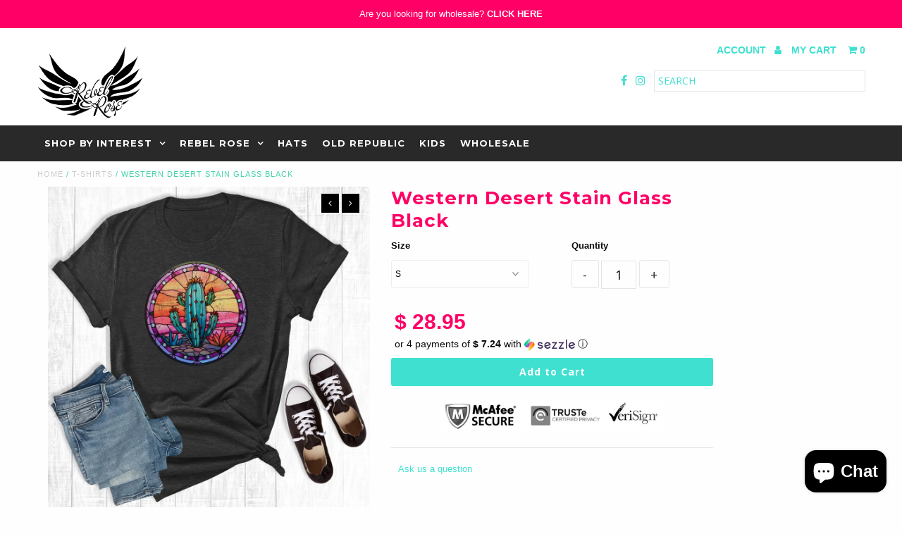

--- FILE ---
content_type: text/html; charset=utf-8
request_url: https://rebelroseapparel.com/products/western-desert-stain-glas-black
body_size: 53339
content:
<!DOCTYPE html>
<!--[if lt IE 7 ]><html class="ie ie6" lang="en"> <![endif]-->
<!--[if IE 7 ]><html class="ie ie7" lang="en"> <![endif]-->
<!--[if IE 8 ]><html class="ie ie8" lang="en"> <![endif]-->
<!--[if (gte IE 9)|!(IE)]><!--><html lang="en"> <!--<![endif]-->
<head>
  <meta charset="utf-8" />
  <meta name="google-site-verification" content="OzqsJ_ndnkkQJNi2c0u_AuyhpMpPqasDGG2kPrdIdAE" />
  
  <!-- Add any tracking or verification meta content below this line -->
  <!-- Facebook or Google Analytics tracking should be placed in your Online store > Preferences and not your theme -->
  
  <!-- Meta content
================================================== -->

  <title>
    Western Desert Stain Glass Black &ndash; Rebel Rose Apparel
  </title>
  
  <meta name="description" content="American Headdress, short sleeve" />
  
  <link rel="canonical" href="https://rebelroseapparel.com/products/western-desert-stain-glas-black" />

  

<meta property="og:type" content="product">
<meta property="og:title" content="Western Desert Stain Glass Black">
<meta property="og:url" content="https://rebelroseapparel.com/products/western-desert-stain-glas-black">
<meta property="og:description" content="Description

Super Soft 
Unisex Fit
Vibrant  Print

Size Chart




Size
Body Length (Back)
Body Width


S
28&quot;
19&quot;


M
29&quot;
20&quot;


L
30&quot;
21.5&quot;


XL
31&quot;
23.5&quot;


2XL
32&quot;
25.5&quot;



">

<meta property="og:image" content="http://rebelroseapparel.com/cdn/shop/files/westerndesertstainglass_grande.jpg?v=1693284630">
<meta property="og:image:secure_url" content="https://rebelroseapparel.com/cdn/shop/files/westerndesertstainglass_grande.jpg?v=1693284630">

<meta property="og:price:amount" content="28.95">
<meta property="og:price:currency" content="USD">

<meta property="og:site_name" content="Rebel Rose Apparel">



<meta name="twitter:card" content="summary">


<meta name="twitter:site" content="@">


<meta name="twitter:title" content="Western Desert Stain Glass Black">
<meta name="twitter:description" content="Description

Super Soft 
Unisex Fit
Vibrant  Print

Size Chart




Size
Body Length (Back)
Body Width


S
28&quot;
19&quot;


M
29&quot;
20&quot;


L
30&quot;
21.5&quot;


XL
31&quot;
23.5&quot;


2XL
32">
<meta name="twitter:image" content="https://rebelroseapparel.com/cdn/shop/files/westerndesertstainglass_large.jpg?v=1693284630">
<meta name="twitter:image:width" content="480">
<meta name="twitter:image:height" content="480">

  
  <link href="https://fonts.googleapis.com/icon?family=Material+Icons" rel="stylesheet">

  <!-- CSS
================================================== -->

  <link href="//rebelroseapparel.com/cdn/shop/t/18/assets/stylesheet.css?v=100045134170294046731728054704" rel="stylesheet" type="text/css" media="all" />
  <link href="//rebelroseapparel.com/cdn/shop/t/18/assets/font-awesome.css?v=98795270751561101151592352875" rel="stylesheet" type="text/css" media="all" />
  <link href="//rebelroseapparel.com/cdn/shop/t/18/assets/queries.css?v=167869734760324339161728054704" rel="stylesheet" type="text/css" media="all" />
  <link href="//rebelroseapparel.com/cdn/shop/t/18/assets/foundation.css?v=152780229253738761541592352879" rel="stylesheet" type="text/css" media="all" />
  <link href="//rebelroseapparel.com/cdn/shop/t/18/assets/app.css?v=118285423288805451081604392548" rel="stylesheet" type="text/css" media="all" />
  
  <!-- Typography
================================================== -->  
  
    
    
  
  
  

  
    
  
  
     

  
     

  
  
  <link href='//fonts.googleapis.com/css?family=Montserrat:400,700' rel='stylesheet' type='text/css'>
    

  
       

  
  
  <link href='//fonts.googleapis.com/css?family=Open+Sans:400,300,700' rel='stylesheet' type='text/css'>
    
  
  
  
  
  
  
  
  
      

  
   
  
  
     
  
  
      

  
   

  
   

  
   
  
  <!-- JS
================================================== -->

  <script type="text/javascript" src="//ajax.googleapis.com/ajax/libs/jquery/2.2.4/jquery.min.js"></script>

  <script src="//rebelroseapparel.com/cdn/shop/t/18/assets/theme.js?v=116038954988399455081641574153" type="text/javascript"></script> 
  <script src="//rebelroseapparel.com/cdn/shopifycloud/storefront/assets/themes_support/option_selection-b017cd28.js" type="text/javascript"></script>  
  <script src="//rebelroseapparel.com/cdn/shop/t/18/assets/jquery.fs.shifter.js?v=49917305197206640071592352884" type="text/javascript"></script>
  
  <script type="text/javascript" src="https://cdnjs.cloudflare.com/ajax/libs/shopify-cartjs/0.4.1/cart.min.js"></script>
  <meta name="viewport" content="width=device-width, initial-scale=1, maximum-scale=1, user-scalable=no">

  <!-- Favicons
================================================== -->

  <link rel="shortcut icon" href="//rebelroseapparel.com/cdn/shop/t/18/assets/favicon.png?v=132770791718934592961592353895">

  

  <script>window.performance && window.performance.mark && window.performance.mark('shopify.content_for_header.start');</script><meta id="shopify-digital-wallet" name="shopify-digital-wallet" content="/11532252/digital_wallets/dialog">
<meta name="shopify-checkout-api-token" content="761c9459c456217c561508348a7130e4">
<meta id="in-context-paypal-metadata" data-shop-id="11532252" data-venmo-supported="false" data-environment="production" data-locale="en_US" data-paypal-v4="true" data-currency="USD">
<link rel="alternate" type="application/json+oembed" href="https://rebelroseapparel.com/products/western-desert-stain-glas-black.oembed">
<script async="async" src="/checkouts/internal/preloads.js?locale=en-US"></script>
<link rel="preconnect" href="https://shop.app" crossorigin="anonymous">
<script async="async" src="https://shop.app/checkouts/internal/preloads.js?locale=en-US&shop_id=11532252" crossorigin="anonymous"></script>
<script id="apple-pay-shop-capabilities" type="application/json">{"shopId":11532252,"countryCode":"US","currencyCode":"USD","merchantCapabilities":["supports3DS"],"merchantId":"gid:\/\/shopify\/Shop\/11532252","merchantName":"Rebel Rose Apparel","requiredBillingContactFields":["postalAddress","email"],"requiredShippingContactFields":["postalAddress","email"],"shippingType":"shipping","supportedNetworks":["visa","masterCard","amex","discover","elo","jcb"],"total":{"type":"pending","label":"Rebel Rose Apparel","amount":"1.00"},"shopifyPaymentsEnabled":true,"supportsSubscriptions":true}</script>
<script id="shopify-features" type="application/json">{"accessToken":"761c9459c456217c561508348a7130e4","betas":["rich-media-storefront-analytics"],"domain":"rebelroseapparel.com","predictiveSearch":true,"shopId":11532252,"locale":"en"}</script>
<script>var Shopify = Shopify || {};
Shopify.shop = "rebel-rose-2.myshopify.com";
Shopify.locale = "en";
Shopify.currency = {"active":"USD","rate":"1.0"};
Shopify.country = "US";
Shopify.theme = {"name":"Theme export  shopexpressyou-com-fashionopolism...","id":82952945710,"schema_name":"Fashionopolism","schema_version":"4.3.2","theme_store_id":null,"role":"main"};
Shopify.theme.handle = "null";
Shopify.theme.style = {"id":null,"handle":null};
Shopify.cdnHost = "rebelroseapparel.com/cdn";
Shopify.routes = Shopify.routes || {};
Shopify.routes.root = "/";</script>
<script type="module">!function(o){(o.Shopify=o.Shopify||{}).modules=!0}(window);</script>
<script>!function(o){function n(){var o=[];function n(){o.push(Array.prototype.slice.apply(arguments))}return n.q=o,n}var t=o.Shopify=o.Shopify||{};t.loadFeatures=n(),t.autoloadFeatures=n()}(window);</script>
<script>
  window.ShopifyPay = window.ShopifyPay || {};
  window.ShopifyPay.apiHost = "shop.app\/pay";
  window.ShopifyPay.redirectState = null;
</script>
<script id="shop-js-analytics" type="application/json">{"pageType":"product"}</script>
<script defer="defer" async type="module" src="//rebelroseapparel.com/cdn/shopifycloud/shop-js/modules/v2/client.init-shop-cart-sync_IZsNAliE.en.esm.js"></script>
<script defer="defer" async type="module" src="//rebelroseapparel.com/cdn/shopifycloud/shop-js/modules/v2/chunk.common_0OUaOowp.esm.js"></script>
<script type="module">
  await import("//rebelroseapparel.com/cdn/shopifycloud/shop-js/modules/v2/client.init-shop-cart-sync_IZsNAliE.en.esm.js");
await import("//rebelroseapparel.com/cdn/shopifycloud/shop-js/modules/v2/chunk.common_0OUaOowp.esm.js");

  window.Shopify.SignInWithShop?.initShopCartSync?.({"fedCMEnabled":true,"windoidEnabled":true});

</script>
<script>
  window.Shopify = window.Shopify || {};
  if (!window.Shopify.featureAssets) window.Shopify.featureAssets = {};
  window.Shopify.featureAssets['shop-js'] = {"shop-cart-sync":["modules/v2/client.shop-cart-sync_DLOhI_0X.en.esm.js","modules/v2/chunk.common_0OUaOowp.esm.js"],"init-fed-cm":["modules/v2/client.init-fed-cm_C6YtU0w6.en.esm.js","modules/v2/chunk.common_0OUaOowp.esm.js"],"shop-button":["modules/v2/client.shop-button_BCMx7GTG.en.esm.js","modules/v2/chunk.common_0OUaOowp.esm.js"],"shop-cash-offers":["modules/v2/client.shop-cash-offers_BT26qb5j.en.esm.js","modules/v2/chunk.common_0OUaOowp.esm.js","modules/v2/chunk.modal_CGo_dVj3.esm.js"],"init-windoid":["modules/v2/client.init-windoid_B9PkRMql.en.esm.js","modules/v2/chunk.common_0OUaOowp.esm.js"],"init-shop-email-lookup-coordinator":["modules/v2/client.init-shop-email-lookup-coordinator_DZkqjsbU.en.esm.js","modules/v2/chunk.common_0OUaOowp.esm.js"],"shop-toast-manager":["modules/v2/client.shop-toast-manager_Di2EnuM7.en.esm.js","modules/v2/chunk.common_0OUaOowp.esm.js"],"shop-login-button":["modules/v2/client.shop-login-button_BtqW_SIO.en.esm.js","modules/v2/chunk.common_0OUaOowp.esm.js","modules/v2/chunk.modal_CGo_dVj3.esm.js"],"avatar":["modules/v2/client.avatar_BTnouDA3.en.esm.js"],"pay-button":["modules/v2/client.pay-button_CWa-C9R1.en.esm.js","modules/v2/chunk.common_0OUaOowp.esm.js"],"init-shop-cart-sync":["modules/v2/client.init-shop-cart-sync_IZsNAliE.en.esm.js","modules/v2/chunk.common_0OUaOowp.esm.js"],"init-customer-accounts":["modules/v2/client.init-customer-accounts_DenGwJTU.en.esm.js","modules/v2/client.shop-login-button_BtqW_SIO.en.esm.js","modules/v2/chunk.common_0OUaOowp.esm.js","modules/v2/chunk.modal_CGo_dVj3.esm.js"],"init-shop-for-new-customer-accounts":["modules/v2/client.init-shop-for-new-customer-accounts_JdHXxpS9.en.esm.js","modules/v2/client.shop-login-button_BtqW_SIO.en.esm.js","modules/v2/chunk.common_0OUaOowp.esm.js","modules/v2/chunk.modal_CGo_dVj3.esm.js"],"init-customer-accounts-sign-up":["modules/v2/client.init-customer-accounts-sign-up_D6__K_p8.en.esm.js","modules/v2/client.shop-login-button_BtqW_SIO.en.esm.js","modules/v2/chunk.common_0OUaOowp.esm.js","modules/v2/chunk.modal_CGo_dVj3.esm.js"],"checkout-modal":["modules/v2/client.checkout-modal_C_ZQDY6s.en.esm.js","modules/v2/chunk.common_0OUaOowp.esm.js","modules/v2/chunk.modal_CGo_dVj3.esm.js"],"shop-follow-button":["modules/v2/client.shop-follow-button_XetIsj8l.en.esm.js","modules/v2/chunk.common_0OUaOowp.esm.js","modules/v2/chunk.modal_CGo_dVj3.esm.js"],"lead-capture":["modules/v2/client.lead-capture_DvA72MRN.en.esm.js","modules/v2/chunk.common_0OUaOowp.esm.js","modules/v2/chunk.modal_CGo_dVj3.esm.js"],"shop-login":["modules/v2/client.shop-login_ClXNxyh6.en.esm.js","modules/v2/chunk.common_0OUaOowp.esm.js","modules/v2/chunk.modal_CGo_dVj3.esm.js"],"payment-terms":["modules/v2/client.payment-terms_CNlwjfZz.en.esm.js","modules/v2/chunk.common_0OUaOowp.esm.js","modules/v2/chunk.modal_CGo_dVj3.esm.js"]};
</script>
<script>(function() {
  var isLoaded = false;
  function asyncLoad() {
    if (isLoaded) return;
    isLoaded = true;
    var urls = ["\/\/shopify.privy.com\/widget.js?shop=rebel-rose-2.myshopify.com","https:\/\/d10lpsik1i8c69.cloudfront.net\/w.js?shop=rebel-rose-2.myshopify.com","https:\/\/meetfam.com\/fam.js?shop=rebel-rose-2.myshopify.com","https:\/\/meetfam.com\/fam-discount.js?shop=rebel-rose-2.myshopify.com","https:\/\/zooomyapps.com\/morelikethis\/ZooomyRelated.js?shop=rebel-rose-2.myshopify.com","https:\/\/zooomyapps.com\/morelikethis\/ZooomyRelatedOrderCapture.js?shop=rebel-rose-2.myshopify.com","https:\/\/tags.akohub.com\/widget.js?id=dcfb0621c69e9aa48b1b7f41964ee4f04653fa7d816b6444cee244512637eb07\u0026ts=1715680745619\u0026shop=rebel-rose-2.myshopify.com","\/\/d1liekpayvooaz.cloudfront.net\/apps\/customizery\/customizery.js?shop=rebel-rose-2.myshopify.com","https:\/\/development.brstdev.com\/wholesaler\/yii\/frontend\/web\/js\/wholesaleajax.js?shop=rebel-rose-2.myshopify.com","https:\/\/cdn.shopify.com\/s\/files\/1\/1153\/2252\/t\/18\/assets\/cws_variant_install.js?v=1593095384\u0026shop=rebel-rose-2.myshopify.com"];
    for (var i = 0; i < urls.length; i++) {
      var s = document.createElement('script');
      s.type = 'text/javascript';
      s.async = true;
      s.src = urls[i];
      var x = document.getElementsByTagName('script')[0];
      x.parentNode.insertBefore(s, x);
    }
  };
  if(window.attachEvent) {
    window.attachEvent('onload', asyncLoad);
  } else {
    window.addEventListener('load', asyncLoad, false);
  }
})();</script>
<script id="__st">var __st={"a":11532252,"offset":-21600,"reqid":"291a0cb3-4cb7-4530-9955-c008fa63de7c-1768474211","pageurl":"rebelroseapparel.com\/products\/western-desert-stain-glas-black","u":"01d66a946cc7","p":"product","rtyp":"product","rid":8102582288597};</script>
<script>window.ShopifyPaypalV4VisibilityTracking = true;</script>
<script id="captcha-bootstrap">!function(){'use strict';const t='contact',e='account',n='new_comment',o=[[t,t],['blogs',n],['comments',n],[t,'customer']],c=[[e,'customer_login'],[e,'guest_login'],[e,'recover_customer_password'],[e,'create_customer']],r=t=>t.map((([t,e])=>`form[action*='/${t}']:not([data-nocaptcha='true']) input[name='form_type'][value='${e}']`)).join(','),a=t=>()=>t?[...document.querySelectorAll(t)].map((t=>t.form)):[];function s(){const t=[...o],e=r(t);return a(e)}const i='password',u='form_key',d=['recaptcha-v3-token','g-recaptcha-response','h-captcha-response',i],f=()=>{try{return window.sessionStorage}catch{return}},m='__shopify_v',_=t=>t.elements[u];function p(t,e,n=!1){try{const o=window.sessionStorage,c=JSON.parse(o.getItem(e)),{data:r}=function(t){const{data:e,action:n}=t;return t[m]||n?{data:e,action:n}:{data:t,action:n}}(c);for(const[e,n]of Object.entries(r))t.elements[e]&&(t.elements[e].value=n);n&&o.removeItem(e)}catch(o){console.error('form repopulation failed',{error:o})}}const l='form_type',E='cptcha';function T(t){t.dataset[E]=!0}const w=window,h=w.document,L='Shopify',v='ce_forms',y='captcha';let A=!1;((t,e)=>{const n=(g='f06e6c50-85a8-45c8-87d0-21a2b65856fe',I='https://cdn.shopify.com/shopifycloud/storefront-forms-hcaptcha/ce_storefront_forms_captcha_hcaptcha.v1.5.2.iife.js',D={infoText:'Protected by hCaptcha',privacyText:'Privacy',termsText:'Terms'},(t,e,n)=>{const o=w[L][v],c=o.bindForm;if(c)return c(t,g,e,D).then(n);var r;o.q.push([[t,g,e,D],n]),r=I,A||(h.body.append(Object.assign(h.createElement('script'),{id:'captcha-provider',async:!0,src:r})),A=!0)});var g,I,D;w[L]=w[L]||{},w[L][v]=w[L][v]||{},w[L][v].q=[],w[L][y]=w[L][y]||{},w[L][y].protect=function(t,e){n(t,void 0,e),T(t)},Object.freeze(w[L][y]),function(t,e,n,w,h,L){const[v,y,A,g]=function(t,e,n){const i=e?o:[],u=t?c:[],d=[...i,...u],f=r(d),m=r(i),_=r(d.filter((([t,e])=>n.includes(e))));return[a(f),a(m),a(_),s()]}(w,h,L),I=t=>{const e=t.target;return e instanceof HTMLFormElement?e:e&&e.form},D=t=>v().includes(t);t.addEventListener('submit',(t=>{const e=I(t);if(!e)return;const n=D(e)&&!e.dataset.hcaptchaBound&&!e.dataset.recaptchaBound,o=_(e),c=g().includes(e)&&(!o||!o.value);(n||c)&&t.preventDefault(),c&&!n&&(function(t){try{if(!f())return;!function(t){const e=f();if(!e)return;const n=_(t);if(!n)return;const o=n.value;o&&e.removeItem(o)}(t);const e=Array.from(Array(32),(()=>Math.random().toString(36)[2])).join('');!function(t,e){_(t)||t.append(Object.assign(document.createElement('input'),{type:'hidden',name:u})),t.elements[u].value=e}(t,e),function(t,e){const n=f();if(!n)return;const o=[...t.querySelectorAll(`input[type='${i}']`)].map((({name:t})=>t)),c=[...d,...o],r={};for(const[a,s]of new FormData(t).entries())c.includes(a)||(r[a]=s);n.setItem(e,JSON.stringify({[m]:1,action:t.action,data:r}))}(t,e)}catch(e){console.error('failed to persist form',e)}}(e),e.submit())}));const S=(t,e)=>{t&&!t.dataset[E]&&(n(t,e.some((e=>e===t))),T(t))};for(const o of['focusin','change'])t.addEventListener(o,(t=>{const e=I(t);D(e)&&S(e,y())}));const B=e.get('form_key'),M=e.get(l),P=B&&M;t.addEventListener('DOMContentLoaded',(()=>{const t=y();if(P)for(const e of t)e.elements[l].value===M&&p(e,B);[...new Set([...A(),...v().filter((t=>'true'===t.dataset.shopifyCaptcha))])].forEach((e=>S(e,t)))}))}(h,new URLSearchParams(w.location.search),n,t,e,['guest_login'])})(!0,!0)}();</script>
<script integrity="sha256-4kQ18oKyAcykRKYeNunJcIwy7WH5gtpwJnB7kiuLZ1E=" data-source-attribution="shopify.loadfeatures" defer="defer" src="//rebelroseapparel.com/cdn/shopifycloud/storefront/assets/storefront/load_feature-a0a9edcb.js" crossorigin="anonymous"></script>
<script crossorigin="anonymous" defer="defer" src="//rebelroseapparel.com/cdn/shopifycloud/storefront/assets/shopify_pay/storefront-65b4c6d7.js?v=20250812"></script>
<script data-source-attribution="shopify.dynamic_checkout.dynamic.init">var Shopify=Shopify||{};Shopify.PaymentButton=Shopify.PaymentButton||{isStorefrontPortableWallets:!0,init:function(){window.Shopify.PaymentButton.init=function(){};var t=document.createElement("script");t.src="https://rebelroseapparel.com/cdn/shopifycloud/portable-wallets/latest/portable-wallets.en.js",t.type="module",document.head.appendChild(t)}};
</script>
<script data-source-attribution="shopify.dynamic_checkout.buyer_consent">
  function portableWalletsHideBuyerConsent(e){var t=document.getElementById("shopify-buyer-consent"),n=document.getElementById("shopify-subscription-policy-button");t&&n&&(t.classList.add("hidden"),t.setAttribute("aria-hidden","true"),n.removeEventListener("click",e))}function portableWalletsShowBuyerConsent(e){var t=document.getElementById("shopify-buyer-consent"),n=document.getElementById("shopify-subscription-policy-button");t&&n&&(t.classList.remove("hidden"),t.removeAttribute("aria-hidden"),n.addEventListener("click",e))}window.Shopify?.PaymentButton&&(window.Shopify.PaymentButton.hideBuyerConsent=portableWalletsHideBuyerConsent,window.Shopify.PaymentButton.showBuyerConsent=portableWalletsShowBuyerConsent);
</script>
<script data-source-attribution="shopify.dynamic_checkout.cart.bootstrap">document.addEventListener("DOMContentLoaded",(function(){function t(){return document.querySelector("shopify-accelerated-checkout-cart, shopify-accelerated-checkout")}if(t())Shopify.PaymentButton.init();else{new MutationObserver((function(e,n){t()&&(Shopify.PaymentButton.init(),n.disconnect())})).observe(document.body,{childList:!0,subtree:!0})}}));
</script>
<link id="shopify-accelerated-checkout-styles" rel="stylesheet" media="screen" href="https://rebelroseapparel.com/cdn/shopifycloud/portable-wallets/latest/accelerated-checkout-backwards-compat.css" crossorigin="anonymous">
<style id="shopify-accelerated-checkout-cart">
        #shopify-buyer-consent {
  margin-top: 1em;
  display: inline-block;
  width: 100%;
}

#shopify-buyer-consent.hidden {
  display: none;
}

#shopify-subscription-policy-button {
  background: none;
  border: none;
  padding: 0;
  text-decoration: underline;
  font-size: inherit;
  cursor: pointer;
}

#shopify-subscription-policy-button::before {
  box-shadow: none;
}

      </style>

<script>window.performance && window.performance.mark && window.performance.mark('shopify.content_for_header.end');</script>


<!-- check for active ws customer --><!-- add querystring to search in test mode -->

<!-- redirect to ws-cart -->

<!-- ajax data  -->

  


<!-- product data -->

  
   <span id="wsgReloadPrices_Window" style="display: none"></span>
  <div class="wsg-collections-list-8102582288597" style="display:none">[{"id":160414793774,"handle":"hot-new-items","updated_at":"2026-01-14T20:19:31-06:00","published_at":"2020-04-08T15:29:27-05:00","sort_order":"created-desc","template_suffix":"","published_scope":"global","title":"Hot New Items","body_html":""},{"id":400526541013,"handle":"products-with-prices-26-95-to-28-95","title":"Products with prices 26.95 to 28.95","updated_at":"2026-01-14T20:18:29-06:00","body_html":"","published_at":"2022-01-08T06:36:47-06:00","sort_order":"best-selling","template_suffix":"","disjunctive":false,"rules":[{"column":"variant_price","relation":"greater_than","condition":"26.94"},{"column":"variant_price","relation":"less_than","condition":"28.96"}],"published_scope":"global"},{"id":401064755413,"handle":"products-with-prices-32-95-to-34-95","title":"Products with prices 32.95 to 34.95","updated_at":"2026-01-14T20:18:29-06:00","body_html":"","published_at":"2022-01-19T23:23:12-06:00","sort_order":"best-selling","template_suffix":"","disjunctive":false,"rules":[{"column":"variant_price","relation":"greater_than","condition":"32.94"},{"column":"variant_price","relation":"less_than","condition":"34.96"}],"published_scope":"global"},{"id":420557095125,"handle":"sweatshirt","title":"Products with Prices 41.00 to 43.00","updated_at":"2026-01-14T20:20:00-06:00","body_html":"\u003cbr\u003e","published_at":"2023-11-18T09:26:27-06:00","sort_order":"created-desc","template_suffix":"","disjunctive":true,"rules":[{"column":"variant_price","relation":"greater_than","condition":"41"},{"column":"variant_price","relation":"less_than","condition":"43"}],"published_scope":"global","image":{"created_at":"2023-11-18T09:26:26-06:00","alt":null,"width":2000,"height":2000,"src":"\/\/rebelroseapparel.com\/cdn\/shop\/collections\/coffee_and_jesus_sweat_shirt.jpg?v=1700321187"}},{"id":410027975,"handle":"rebel-rose","title":"Rebel Rose","updated_at":"2026-01-14T20:20:00-06:00","body_html":"","published_at":"2017-01-19T11:38:00-06:00","sort_order":"created-desc","template_suffix":null,"disjunctive":false,"rules":[{"column":"vendor","relation":"equals","condition":"Rebel Rose"}],"published_scope":"global","image":{"created_at":"2018-07-25T23:47:26-05:00","alt":"","width":960,"height":960,"src":"\/\/rebelroseapparel.com\/cdn\/shop\/collections\/cactus-cross-short-sleeve_preview.jpeg?v=1532580446"}},{"id":1747124231,"handle":"t-shirts","updated_at":"2026-01-14T20:17:59-06:00","published_at":"2018-01-21T09:04:45-06:00","sort_order":"created-desc","template_suffix":null,"published_scope":"global","title":"T-Shirts","body_html":"","image":{"created_at":"2018-07-26T00:05:19-05:00","alt":"","width":725,"height":750,"src":"\/\/rebelroseapparel.com\/cdn\/shop\/collections\/count-your-blessings_preview-725x750.jpeg?v=1532581519"}},{"id":160406274094,"handle":"tier-2","title":"Tier 2","updated_at":"2026-01-14T20:18:28-06:00","body_html":"","published_at":"2020-04-08T12:07:54-05:00","sort_order":"created-desc","template_suffix":"","disjunctive":true,"rules":[{"column":"variant_price","relation":"equals","condition":"26.95"},{"column":"variant_price","relation":"equals","condition":"28.95"}],"published_scope":"global"},{"id":160406569006,"handle":"tier-3","title":"Tier 3","updated_at":"2026-01-14T20:18:29-06:00","body_html":"","published_at":"2020-04-08T12:07:54-05:00","sort_order":"best-selling","template_suffix":"","disjunctive":true,"rules":[{"column":"variant_price","relation":"equals","condition":"32.95"},{"column":"variant_price","relation":"equals","condition":"34.95"}],"published_scope":"global"}]</div>
  <div class="wsg-product-tags-8102582288597" style="display:none">["t-shirts"]</div>


<script>
//==========================================
//      Set global liquid variables
//==========================================
  //general variables
  var wsgVersion = 4.3;
  var wsgActive = true;
  var isWsgCustomer = false;
  var wsgRunCollection;
  var wsgBetaRestrictedCart = true;
  var wsgCollectionObserver;
  var wsgRunProduct;
  var wsgRunCart;
  var wsgCartObserver = false;
  var wsgShopCountryCode = "US";
  var wsgRunSinglePage;
  var wsgRunSignup;
  //AJAX variables
  var wsgRunAjax;
  var wsgAjaxCart; 
  var runProxy;
  var hideDomElements = [".dynamic-checkout__content", ".shopify-payment-button",".hideWsg"]; 
  var wsgData =     
  var wsgProdData = {"id":8102582288597,"title":"Western Desert Stain Glass Black","handle":"western-desert-stain-glas-black","description":"\u003ch5\u003eDescription\u003c\/h5\u003e\r\n\u003cul\u003e\r\n\u003cli\u003eSuper Soft \u003c\/li\u003e\r\n\u003cli\u003eUnisex Fit\u003c\/li\u003e\r\n\u003cli\u003eVibrant  Print\u003c\/li\u003e\r\n\u003c\/ul\u003e\r\n\u003ch5\u003eSize Chart\u003c\/h5\u003e\r\n\u003cdiv id=\"sizechart\"\u003e\r\n\u003ctable width=\"100%\"\u003e\r\n\u003ctbody\u003e\r\n\u003ctr style=\"height: 22px;\"\u003e\r\n\u003cth style=\"height: 22px;\"\u003eSize\u003c\/th\u003e\r\n\u003cth style=\"height: 22px;\"\u003eBody Length (Back)\u003c\/th\u003e\r\n\u003cth style=\"height: 22px;\"\u003eBody Width\u003c\/th\u003e\r\n\u003c\/tr\u003e\r\n\u003ctr style=\"height: 22.4375px;\"\u003e\r\n\u003ctd style=\"height: 22.4375px;\"\u003eS\u003c\/td\u003e\r\n\u003ctd style=\"height: 22.4375px;\"\u003e\u003cspan\u003e28\"\u003c\/span\u003e\u003c\/td\u003e\r\n\u003ctd style=\"height: 22.4375px;\"\u003e19\"\u003c\/td\u003e\r\n\u003c\/tr\u003e\r\n\u003ctr style=\"height: 22px;\"\u003e\r\n\u003ctd style=\"height: 22px;\"\u003eM\u003c\/td\u003e\r\n\u003ctd style=\"height: 22px;\"\u003e\u003cspan\u003e29\"\u003c\/span\u003e\u003c\/td\u003e\r\n\u003ctd style=\"height: 22px;\"\u003e\u003cspan\u003e20\"\u003c\/span\u003e\u003c\/td\u003e\r\n\u003c\/tr\u003e\r\n\u003ctr style=\"height: 22px;\"\u003e\r\n\u003ctd style=\"height: 22px;\"\u003eL\u003c\/td\u003e\r\n\u003ctd style=\"height: 22px;\"\u003e\u003cspan\u003e30\"\u003c\/span\u003e\u003c\/td\u003e\r\n\u003ctd style=\"height: 22px;\"\u003e21.5\"\u003c\/td\u003e\r\n\u003c\/tr\u003e\r\n\u003ctr style=\"height: 22px;\"\u003e\r\n\u003ctd style=\"height: 22px;\"\u003eXL\u003c\/td\u003e\r\n\u003ctd style=\"height: 22px;\"\u003e\u003cspan\u003e31\"\u003c\/span\u003e\u003c\/td\u003e\r\n\u003ctd style=\"height: 22px;\"\u003e23.5\"\u003c\/td\u003e\r\n\u003c\/tr\u003e\r\n\u003ctr style=\"height: 22px;\"\u003e\r\n\u003ctd style=\"height: 22px;\"\u003e2XL\u003c\/td\u003e\r\n\u003ctd style=\"height: 22px;\"\u003e\u003cspan\u003e32\"\u003c\/span\u003e\u003c\/td\u003e\r\n\u003ctd style=\"height: 22px;\"\u003e25.5\"\u003c\/td\u003e\r\n\u003c\/tr\u003e\r\n\u003c\/tbody\u003e\r\n\u003c\/table\u003e\r\n\u003c\/div\u003e","published_at":"2023-08-28T23:49:41-05:00","created_at":"2023-08-28T23:49:42-05:00","vendor":"Rebel Rose","type":"T-Shirts","tags":["t-shirts"],"price":2895,"price_min":2895,"price_max":3295,"available":true,"price_varies":true,"compare_at_price":null,"compare_at_price_min":0,"compare_at_price_max":0,"compare_at_price_varies":false,"variants":[{"id":44554878877909,"title":"S","option1":"S","option2":null,"option3":null,"sku":null,"requires_shipping":true,"taxable":true,"featured_image":null,"available":true,"name":"Western Desert Stain Glass Black - S","public_title":"S","options":["S"],"price":2895,"weight":170,"compare_at_price":null,"inventory_quantity":0,"inventory_management":null,"inventory_policy":"deny","barcode":null,"requires_selling_plan":false,"selling_plan_allocations":[]},{"id":44554878910677,"title":"M","option1":"M","option2":null,"option3":null,"sku":null,"requires_shipping":true,"taxable":true,"featured_image":null,"available":true,"name":"Western Desert Stain Glass Black - M","public_title":"M","options":["M"],"price":2895,"weight":170,"compare_at_price":null,"inventory_quantity":0,"inventory_management":null,"inventory_policy":"deny","barcode":null,"requires_selling_plan":false,"selling_plan_allocations":[]},{"id":44554878943445,"title":"L","option1":"L","option2":null,"option3":null,"sku":null,"requires_shipping":true,"taxable":true,"featured_image":null,"available":true,"name":"Western Desert Stain Glass Black - L","public_title":"L","options":["L"],"price":2895,"weight":170,"compare_at_price":null,"inventory_quantity":0,"inventory_management":null,"inventory_policy":"deny","barcode":null,"requires_selling_plan":false,"selling_plan_allocations":[]},{"id":44554878976213,"title":"XL","option1":"XL","option2":null,"option3":null,"sku":null,"requires_shipping":true,"taxable":true,"featured_image":null,"available":true,"name":"Western Desert Stain Glass Black - XL","public_title":"XL","options":["XL"],"price":2895,"weight":170,"compare_at_price":null,"inventory_quantity":0,"inventory_management":null,"inventory_policy":"deny","barcode":null,"requires_selling_plan":false,"selling_plan_allocations":[]},{"id":44554879008981,"title":"XXL","option1":"XXL","option2":null,"option3":null,"sku":null,"requires_shipping":true,"taxable":true,"featured_image":null,"available":true,"name":"Western Desert Stain Glass Black - XXL","public_title":"XXL","options":["XXL"],"price":3295,"weight":170,"compare_at_price":null,"inventory_quantity":0,"inventory_management":null,"inventory_policy":"deny","barcode":null,"requires_selling_plan":false,"selling_plan_allocations":[]},{"id":44554879041749,"title":"3XL","option1":"3XL","option2":null,"option3":null,"sku":null,"requires_shipping":true,"taxable":true,"featured_image":null,"available":true,"name":"Western Desert Stain Glass Black - 3XL","public_title":"3XL","options":["3XL"],"price":3295,"weight":170,"compare_at_price":null,"inventory_quantity":0,"inventory_management":null,"inventory_policy":"deny","barcode":null,"requires_selling_plan":false,"selling_plan_allocations":[]}],"images":["\/\/rebelroseapparel.com\/cdn\/shop\/files\/westerndesertstainglass.jpg?v=1693284630"],"featured_image":"\/\/rebelroseapparel.com\/cdn\/shop\/files\/westerndesertstainglass.jpg?v=1693284630","options":["Size"],"media":[{"alt":null,"id":33120944259285,"position":1,"preview_image":{"aspect_ratio":1.0,"height":2000,"width":2000,"src":"\/\/rebelroseapparel.com\/cdn\/shop\/files\/westerndesertstainglass.jpg?v=1693284630"},"aspect_ratio":1.0,"height":2000,"media_type":"image","src":"\/\/rebelroseapparel.com\/cdn\/shop\/files\/westerndesertstainglass.jpg?v=1693284630","width":2000}],"requires_selling_plan":false,"selling_plan_groups":[],"content":"\u003ch5\u003eDescription\u003c\/h5\u003e\r\n\u003cul\u003e\r\n\u003cli\u003eSuper Soft \u003c\/li\u003e\r\n\u003cli\u003eUnisex Fit\u003c\/li\u003e\r\n\u003cli\u003eVibrant  Print\u003c\/li\u003e\r\n\u003c\/ul\u003e\r\n\u003ch5\u003eSize Chart\u003c\/h5\u003e\r\n\u003cdiv id=\"sizechart\"\u003e\r\n\u003ctable width=\"100%\"\u003e\r\n\u003ctbody\u003e\r\n\u003ctr style=\"height: 22px;\"\u003e\r\n\u003cth style=\"height: 22px;\"\u003eSize\u003c\/th\u003e\r\n\u003cth style=\"height: 22px;\"\u003eBody Length (Back)\u003c\/th\u003e\r\n\u003cth style=\"height: 22px;\"\u003eBody Width\u003c\/th\u003e\r\n\u003c\/tr\u003e\r\n\u003ctr style=\"height: 22.4375px;\"\u003e\r\n\u003ctd style=\"height: 22.4375px;\"\u003eS\u003c\/td\u003e\r\n\u003ctd style=\"height: 22.4375px;\"\u003e\u003cspan\u003e28\"\u003c\/span\u003e\u003c\/td\u003e\r\n\u003ctd style=\"height: 22.4375px;\"\u003e19\"\u003c\/td\u003e\r\n\u003c\/tr\u003e\r\n\u003ctr style=\"height: 22px;\"\u003e\r\n\u003ctd style=\"height: 22px;\"\u003eM\u003c\/td\u003e\r\n\u003ctd style=\"height: 22px;\"\u003e\u003cspan\u003e29\"\u003c\/span\u003e\u003c\/td\u003e\r\n\u003ctd style=\"height: 22px;\"\u003e\u003cspan\u003e20\"\u003c\/span\u003e\u003c\/td\u003e\r\n\u003c\/tr\u003e\r\n\u003ctr style=\"height: 22px;\"\u003e\r\n\u003ctd style=\"height: 22px;\"\u003eL\u003c\/td\u003e\r\n\u003ctd style=\"height: 22px;\"\u003e\u003cspan\u003e30\"\u003c\/span\u003e\u003c\/td\u003e\r\n\u003ctd style=\"height: 22px;\"\u003e21.5\"\u003c\/td\u003e\r\n\u003c\/tr\u003e\r\n\u003ctr style=\"height: 22px;\"\u003e\r\n\u003ctd style=\"height: 22px;\"\u003eXL\u003c\/td\u003e\r\n\u003ctd style=\"height: 22px;\"\u003e\u003cspan\u003e31\"\u003c\/span\u003e\u003c\/td\u003e\r\n\u003ctd style=\"height: 22px;\"\u003e23.5\"\u003c\/td\u003e\r\n\u003c\/tr\u003e\r\n\u003ctr style=\"height: 22px;\"\u003e\r\n\u003ctd style=\"height: 22px;\"\u003e2XL\u003c\/td\u003e\r\n\u003ctd style=\"height: 22px;\"\u003e\u003cspan\u003e32\"\u003c\/span\u003e\u003c\/td\u003e\r\n\u003ctd style=\"height: 22px;\"\u003e25.5\"\u003c\/td\u003e\r\n\u003c\/tr\u003e\r\n\u003c\/tbody\u003e\r\n\u003c\/table\u003e\r\n\u003c\/div\u003e"}	
  //product variables
  var wsgCustomerTags = null
  var wsgCollectionsList = [{"id":160414793774,"handle":"hot-new-items","updated_at":"2026-01-14T20:19:31-06:00","published_at":"2020-04-08T15:29:27-05:00","sort_order":"created-desc","template_suffix":"","published_scope":"global","title":"Hot New Items","body_html":""},{"id":400526541013,"handle":"products-with-prices-26-95-to-28-95","title":"Products with prices 26.95 to 28.95","updated_at":"2026-01-14T20:18:29-06:00","body_html":"","published_at":"2022-01-08T06:36:47-06:00","sort_order":"best-selling","template_suffix":"","disjunctive":false,"rules":[{"column":"variant_price","relation":"greater_than","condition":"26.94"},{"column":"variant_price","relation":"less_than","condition":"28.96"}],"published_scope":"global"},{"id":401064755413,"handle":"products-with-prices-32-95-to-34-95","title":"Products with prices 32.95 to 34.95","updated_at":"2026-01-14T20:18:29-06:00","body_html":"","published_at":"2022-01-19T23:23:12-06:00","sort_order":"best-selling","template_suffix":"","disjunctive":false,"rules":[{"column":"variant_price","relation":"greater_than","condition":"32.94"},{"column":"variant_price","relation":"less_than","condition":"34.96"}],"published_scope":"global"},{"id":420557095125,"handle":"sweatshirt","title":"Products with Prices 41.00 to 43.00","updated_at":"2026-01-14T20:20:00-06:00","body_html":"\u003cbr\u003e","published_at":"2023-11-18T09:26:27-06:00","sort_order":"created-desc","template_suffix":"","disjunctive":true,"rules":[{"column":"variant_price","relation":"greater_than","condition":"41"},{"column":"variant_price","relation":"less_than","condition":"43"}],"published_scope":"global","image":{"created_at":"2023-11-18T09:26:26-06:00","alt":null,"width":2000,"height":2000,"src":"\/\/rebelroseapparel.com\/cdn\/shop\/collections\/coffee_and_jesus_sweat_shirt.jpg?v=1700321187"}},{"id":410027975,"handle":"rebel-rose","title":"Rebel Rose","updated_at":"2026-01-14T20:20:00-06:00","body_html":"","published_at":"2017-01-19T11:38:00-06:00","sort_order":"created-desc","template_suffix":null,"disjunctive":false,"rules":[{"column":"vendor","relation":"equals","condition":"Rebel Rose"}],"published_scope":"global","image":{"created_at":"2018-07-25T23:47:26-05:00","alt":"","width":960,"height":960,"src":"\/\/rebelroseapparel.com\/cdn\/shop\/collections\/cactus-cross-short-sleeve_preview.jpeg?v=1532580446"}},{"id":1747124231,"handle":"t-shirts","updated_at":"2026-01-14T20:17:59-06:00","published_at":"2018-01-21T09:04:45-06:00","sort_order":"created-desc","template_suffix":null,"published_scope":"global","title":"T-Shirts","body_html":"","image":{"created_at":"2018-07-26T00:05:19-05:00","alt":"","width":725,"height":750,"src":"\/\/rebelroseapparel.com\/cdn\/shop\/collections\/count-your-blessings_preview-725x750.jpeg?v=1532581519"}},{"id":160406274094,"handle":"tier-2","title":"Tier 2","updated_at":"2026-01-14T20:18:28-06:00","body_html":"","published_at":"2020-04-08T12:07:54-05:00","sort_order":"created-desc","template_suffix":"","disjunctive":true,"rules":[{"column":"variant_price","relation":"equals","condition":"26.95"},{"column":"variant_price","relation":"equals","condition":"28.95"}],"published_scope":"global"},{"id":160406569006,"handle":"tier-3","title":"Tier 3","updated_at":"2026-01-14T20:18:29-06:00","body_html":"","published_at":"2020-04-08T12:07:54-05:00","sort_order":"best-selling","template_suffix":"","disjunctive":true,"rules":[{"column":"variant_price","relation":"equals","condition":"32.95"},{"column":"variant_price","relation":"equals","condition":"34.95"}],"published_scope":"global"}] 

  //money formatting
  var wsgMoneyFormat = "$ {{amount}}";

  
    var wsgCurrentVariant = 44554878877909;
  
  var wsgAjaxSettings = {"price":".ajaxcart__product strong","subtotal":".ajaxcart__footer .text-right"};
  var wsgSwatch = "";
  var wsgPriceSelectors = {
    productPrice: [".product-price"],
    collectionPrices: [".prod-price"]
  };
  
//Load WSG script
(function(){
  //Libraries required to run Wholesale Gorilla.  Do not delete unless you have uninstalled Wholesale Gorilla.

//shopify common
"undefined"==typeof window.wsgShopify&&(window.wsgShopify={}),wsgShopify.bind=function(t,e){return function(){return t.apply(e,arguments)}},wsgShopify.setSelectorByValue=function(t,e){for(var n=0,i=t.options.length;n<i;n++){var o=t.options[n];if(e==o.value||e==o.innerHTML)return t.selectedIndex=n}},wsgShopify.addListener=function(t,e,n){t.addEventListener?t.addEventListener(e,n,!1):t.attachEvent("on"+e,n)},wsgShopify.postLink=function(t,e){var n=(e=e||{}).method||"post",i=e.parameters||{},o=document.createElement("form");for(var r in o.setAttribute("method",n),o.setAttribute("action",t),i){var l=document.createElement("input");l.setAttribute("type","hidden"),l.setAttribute("name",r),l.setAttribute("value",i[r]),o.appendChild(l)}document.body.appendChild(o),o.submit(),document.body.removeChild(o)},wsgShopify.CountryProvinceSelector=function(t,e,n){this.countryEl=document.getElementById(t),this.provinceEl=document.getElementById(e),this.provinceContainer=document.getElementById(n.hideElement||e),wsgShopify.addListener(this.countryEl,"change",wsgShopify.bind(this.countryHandler,this)),this.initCountry(),this.initProvince()},wsgShopify.CountryProvinceSelector.prototype={initCountry:function(){var t=this.countryEl.getAttribute("data-default");wsgShopify.setSelectorByValue(this.countryEl,t),this.countryHandler()},initProvince:function(){var t=this.provinceEl.getAttribute("data-default");t&&0<this.provinceEl.options.length&&wsgShopify.setSelectorByValue(this.provinceEl,t)},countryHandler:function(){var t=(i=this.countryEl.options[this.countryEl.selectedIndex]).getAttribute("data-provinces"),e=JSON.parse(t);if(this.clearOptions(this.provinceEl),e&&0==e.length)this.provinceContainer.style.display="none";else{for(var n=0;n<e.length;n++){var i;(i=document.createElement("option")).value=e[n][0],i.innerHTML=e[n][1],this.provinceEl.appendChild(i)}this.provinceContainer.style.display=""}},clearOptions:function(t){for(;t.firstChild;)t.removeChild(t.firstChild)},setOptions:function(t,e){var n=0;for(e.length;n<e.length;n++){var i=document.createElement("option");i.value=e[n],i.innerHTML=e[n],t.appendChild(i)}}};

//Option selection
function floatToString(t,e){var o=t.toFixed(e).toString();return o.match(/^\.\d+/)?"0"+o:o}"undefined"==typeof window.wsgShopify&&(window.wsgShopify={}),wsgShopify.each=function(t,e){for(var o=0;o<t.length;o++)e(t[o],o)},wsgShopify.map=function(t,e){for(var o=[],i=0;i<t.length;i++)o.push(e(t[i],i));return o},wsgShopify.arrayIncludes=function(t,e){for(var o=0;o<t.length;o++)if(t[o]==e)return!0;return!1},wsgShopify.uniq=function(t){for(var e=[],o=0;o<t.length;o++)wsgShopify.arrayIncludes(e,t[o])||e.push(t[o]);return e},wsgShopify.isDefined=function(t){return void 0!==t},wsgShopify.getClass=function(t){return Object.prototype.toString.call(t).slice(8,-1)},wsgShopify.extend=function(t,e){function o(){}o.prototype=e.prototype,t.prototype=new o,(t.prototype.constructor=t).baseConstructor=e,t.superClass=e.prototype},wsgShopify.locationSearch=function(){return window.location.search},wsgShopify.locationHash=function(){return window.location.hash},wsgShopify.replaceState=function(t){window.history.replaceState({},document.title,t)},wsgShopify.urlParam=function(t){var e=RegExp("[?&]"+t+"=([^&#]*)").exec(wsgShopify.locationSearch());return e&&decodeURIComponent(e[1].replace(/\+/g," "))},wsgShopify.newState=function(t,e){return(wsgShopify.urlParam(t)?wsgShopify.locationSearch().replace(RegExp("("+t+"=)[^&#]+"),"$1"+e):""===wsgShopify.locationSearch()?"?"+t+"="+e:wsgShopify.locationSearch()+"&"+t+"="+e)+wsgShopify.locationHash()},wsgShopify.setParam=function(t,e){wsgShopify.replaceState(wsgShopify.newState(t,e))},wsgShopify.Product=function(t){wsgShopify.isDefined(t)&&this.update(t)},wsgShopify.Product.prototype.update=function(t){for(property in t)this[property]=t[property]},wsgShopify.Product.prototype.optionNames=function(){return"Array"==wsgShopify.getClass(this.options)?this.options:[]},wsgShopify.Product.prototype.optionValues=function(o){if(!wsgShopify.isDefined(this.variants))return null;var t=wsgShopify.map(this.variants,function(t){var e="option"+(o+1);return t[e]==undefined?null:t[e]});return null==t[0]?null:wsgShopify.uniq(t)},wsgShopify.Product.prototype.getVariant=function(i){var r=null;return i.length!=this.options.length||wsgShopify.each(this.variants,function(t){for(var e=!0,o=0;o<i.length;o++){t["option"+(o+1)]!=i[o]&&(e=!1)}1!=e||(r=t)}),r},wsgShopify.Product.prototype.getVariantById=function(t){for(var e=0;e<this.variants.length;e++){var o=this.variants[e];if(t==o.id)return o}return null},wsgShopify.money_format="$",wsgShopify.formatMoney=function(t,e){function n(t,e){return void 0===t?e:t}function o(t,e,o,i){if(e=n(e,2),o=n(o,","),i=n(i,"."),isNaN(t)||null==t)return 0;var r=(t=(t/100).toFixed(e)).split(".");return r[0].replace(/(\d)(?=(\d\d\d)+(?!\d))/g,"$1"+o)+(r[1]?i+r[1]:"")}"string"==typeof t&&(t=t.replace(".",""));var i="",r=/\{\{\s*(\w+)\s*\}\}/,a=e||this.money_format;switch(a.match(r)[1]){case"amount":i=o(t,2);break;case"amount_no_decimals":i=o(t,0);break;case"amount_with_comma_separator":i=o(t,2,".",",");break;case"amount_with_space_separator":i=o(t,2," ",",");break;case"amount_with_period_and_space_separator":i=o(t,2," ",".");break;case"amount_no_decimals_with_comma_separator":i=o(t,0,".",",");break;case"amount_no_decimals_with_space_separator":i=o(t,0," ");break;case"amount_with_apostrophe_separator":i=o(t,2,"'",".")}return a.replace(r,i)},wsgShopify.OptionSelectors=function(t,e){return this.selectorDivClass="selector-wrapper",this.selectorClass="single-option-selector",this.variantIdFieldIdSuffix="-variant-id",this.variantIdField=null,this.historyState=null,this.selectors=[],this.domIdPrefix=t,this.product=new wsgShopify.Product(e.product),this.onVariantSelected=wsgShopify.isDefined(e.onVariantSelected)?e.onVariantSelected:function(){},this.replaceSelector(t),this.initDropdown(),e.enableHistoryState&&(this.historyState=new wsgShopify.OptionSelectors.HistoryState(this)),!0},wsgShopify.OptionSelectors.prototype.initDropdown=function(){var t={initialLoad:!0};if(!this.selectVariantFromDropdown(t)){var e=this;setTimeout(function(){e.selectVariantFromParams(t)||e.fireOnChangeForFirstDropdown.call(e,t)})}},wsgShopify.OptionSelectors.prototype.fireOnChangeForFirstDropdown=function(t){this.selectors[0].element.onchange(t)},wsgShopify.OptionSelectors.prototype.selectVariantFromParamsOrDropdown=function(t){this.selectVariantFromParams(t)||this.selectVariantFromDropdown(t)},wsgShopify.OptionSelectors.prototype.replaceSelector=function(t){var e=document.getElementById(t),o=e.parentNode;wsgShopify.each(this.buildSelectors(),function(t){o.insertBefore(t,e)}),e.style.display="none",this.variantIdField=e},wsgShopify.OptionSelectors.prototype.selectVariantFromDropdown=function(t){var e=document.getElementById(this.domIdPrefix).querySelector("[selected]");if(e||(e=document.getElementById(this.domIdPrefix).querySelector('[selected="selected"]')),!e)return!1;var o=e.value;return this.selectVariant(o,t)},wsgShopify.OptionSelectors.prototype.selectVariantFromParams=function(t){var e=wsgShopify.urlParam("variant");return this.selectVariant(e,t)},wsgShopify.OptionSelectors.prototype.selectVariant=function(t,e){var o=this.product.getVariantById(t);if(null==o)return!1;for(var i=0;i<this.selectors.length;i++){var r=this.selectors[i].element,n=o[r.getAttribute("data-option")];null!=n&&this.optionExistInSelect(r,n)&&(r.value=n)}return"undefined"!=typeof jQuery?jQuery(this.selectors[0].element).trigger("change",e):this.selectors[0].element.onchange(e),!0},wsgShopify.OptionSelectors.prototype.optionExistInSelect=function(t,e){for(var o=0;o<t.options.length;o++)if(t.options[o].value==e)return!0},wsgShopify.OptionSelectors.prototype.insertSelectors=function(t,e){wsgShopify.isDefined(e)&&this.setMessageElement(e),this.domIdPrefix="product-"+this.product.id+"-variant-selector";var o=document.getElementById(t);wsgShopify.each(this.buildSelectors(),function(t){o.appendChild(t)})},wsgShopify.OptionSelectors.prototype.buildSelectors=function(){for(var t=0;t<this.product.optionNames().length;t++){var e=new wsgShopify.SingleOptionSelector(this,t,this.product.optionNames()[t],this.product.optionValues(t));e.element.disabled=!1,this.selectors.push(e)}var i=this.selectorDivClass,r=this.product.optionNames();return wsgShopify.map(this.selectors,function(t){var e=document.createElement("div");if(e.setAttribute("class",i),1<r.length){var o=document.createElement("label");o.htmlFor=t.element.id,o.innerHTML=t.name,e.appendChild(o)}return e.appendChild(t.element),e})},wsgShopify.OptionSelectors.prototype.selectedValues=function(){for(var t=[],e=0;e<this.selectors.length;e++){var o=this.selectors[e].element.value;t.push(o)}return t},wsgShopify.OptionSelectors.prototype.updateSelectors=function(t,e){var o=this.selectedValues(),i=this.product.getVariant(o);i?(this.variantIdField.disabled=!1,this.variantIdField.value=i.id):this.variantIdField.disabled=!0,this.onVariantSelected(i,this,e),null!=this.historyState&&this.historyState.onVariantChange(i,this,e)},wsgShopify.OptionSelectorsFromDOM=function(t,e){var o=e.optionNames||[],i=e.priceFieldExists||!0,r=e.delimiter||"/",n=this.createProductFromSelector(t,o,i,r);e.product=n,wsgShopify.OptionSelectorsFromDOM.baseConstructor.call(this,t,e)},wsgShopify.extend(wsgShopify.OptionSelectorsFromDOM,wsgShopify.OptionSelectors),wsgShopify.OptionSelectorsFromDOM.prototype.createProductFromSelector=function(t,n,a,s){if(!wsgShopify.isDefined(a))a=!0;if(!wsgShopify.isDefined(s))s="/";var e=document.getElementById(t),o=e.childNodes,p=(e.parentNode,n.length),l=[];wsgShopify.each(o,function(t){if(1==t.nodeType&&"option"==t.tagName.toLowerCase()){var e=t.innerHTML.split(new RegExp("\\s*\\"+s+"\\s*"));0==n.length&&(p=e.length-(a?1:0));var o=e.slice(0,p),i=a?e[p]:"",r=(t.getAttribute("value"),{available:!t.disabled,id:parseFloat(t.value),price:i,option1:o[0],option2:o[1],option3:o[2]});l.push(r)}});var i={variants:l};if(0==n.length){i.options=[];for(var r=0;r<p;r++)i.options[r]="option "+(r+1)}else i.options=n;return i},wsgShopify.SingleOptionSelector=function(o,i,t,e){this.multiSelector=o,this.values=e,this.index=i,this.name=t,this.element=document.createElement("select");for(var r=0;r<e.length;r++){var n=document.createElement("option");n.value=e[r],n.innerHTML=e[r],this.element.appendChild(n)}return this.element.setAttribute("class",this.multiSelector.selectorClass),this.element.setAttribute("data-option","option"+(i+1)),this.element.id=o.domIdPrefix+"-option-"+i,this.element.onchange=function(t,e){e=e||{},o.updateSelectors(i,e)},!0},wsgShopify.Image={preload:function(t,e){for(var o=0;o<t.length;o++){var i=t[o];this.loadImage(this.getSizedImageUrl(i,e))}},loadImage:function(t){(new Image).src=t},switchImage:function(t,e,o){if(t&&e){var i=this.imageSize(e.src),r=this.getSizedImageUrl(t.src,i);o?o(r,t,e):e.src=r}},imageSize:function(t){var e=t.match(/.+_((?:pico|icon|thumb|small|compact|medium|large|grande)|\d{1,4}x\d{0,4}|x\d{1,4})[_\.@]/);return null!==e?e[1]:null},getSizedImageUrl:function(t,e){if(null==e)return t;if("master"==e)return this.removeProtocol(t);var o=t.match(/\.(jpg|jpeg|gif|png|bmp|bitmap|tiff|tif)(\?v=\d+)?$/i);if(null==o)return null;var i=t.split(o[0]),r=o[0];return this.removeProtocol(i[0]+"_"+e+r)},removeProtocol:function(t){return t.replace(/http(s)?:/,"")}},wsgShopify.OptionSelectors.HistoryState=function(t){this.browserSupports()&&this.register(t)},wsgShopify.OptionSelectors.HistoryState.prototype.register=function(t){window.addEventListener("popstate",function(){t.selectVariantFromParamsOrDropdown({popStateCall:!0})})},wsgShopify.OptionSelectors.HistoryState.prototype.onVariantChange=function(t,e,o){this.browserSupports()&&(!t||o.initialLoad||o.popStateCall||wsgShopify.setParam("variant",t.id))},wsgShopify.OptionSelectors.HistoryState.prototype.browserSupports=function(){return window.history&&window.history.replaceState};

    var loadWsg = function(url, callback){
    var script = document.createElement("script");
    script.type = "text/javascript";
    
    // If the browser is Internet Explorer.
    if (script.readyState){ 
      script.onreadystatechange = function(){
        if (script.readyState == "loaded" || script.readyState == "complete"){
          script.onreadystatechange = null;
          callback();
        }
      };
    // For any other browser.
    } else {
      script.onload = function(){
        callback();
      };
    }
    
    script.src = url;
    document.getElementsByTagName("head")[0].appendChild(script);
    };
  
  loadWsg(wsgData.server_link, function(){
  })
})();

//init appropriate WSG process
document.addEventListener("DOMContentLoaded", function(event) {
  //=== PRODUCT===
  
    wsgRunProduct = true;
    wsgRunCollection = true;
  
  
	//=== COLLECTION ===
  
  
	//=== SEARCH ===
    

	//=== Home ===  
  

	//=== AJAX CART ===
  
  	wsgRunAjax = true;
  

  //update button classes

  jQuery(".wsg-button-fix").addClass("button")
  if(jQuery(".wsg-proxy-container").length > 0){
    //update select backgrounds
    let inputBG = jQuery('.wsg-input').css('background-color');
    jQuery('.wsg-proxy-container select').attr('style', 'background-color:' + inputBG + ';');
  }

  //=========================
  //         CUSTOM JS
  //==========================
  
})  //end DOM content loaded listener

function wsgCustomJs(){
  jQuery(window).on("load", function(){
    //wsgCustomJs window placeholder
    //update secondary btn color on proxy cart
    if(jQuery("#wsg-checkout-one").length > 0){
        let wsgBtnColor = jQuery("#wsg-checkout-one").css("background-color");
        let wsgBtnBackground = "none";
        let wsgBtnBorder = "thin solid " + wsgBtnColor;
      	let wsgPaddingTop = jQuery("#wsg-checkout-one").css("padding-top");
      	let wsgPaddingLeft = jQuery("#wsg-checkout-one").css("padding-left");
      	let wsgBtnPadding = wsgPaddingTop + " " + wsgPaddingLeft;
        jQuery(".spof-btn").css("background", wsgBtnBackground).css("color", wsgBtnColor).css("border", wsgBtnBorder).css("padding", wsgBtnPadding)
    }  
  })
  //placeholder here
jQuery(".product-modal").remove();
  //----------------------------------------------------------
  //add custom js that only runs for wholesale below this line
  //----------------------------------------------------------
}

function checkAjaxChange(){
    setTimeout(function(){
      if(jQuery("#wsgAjaxChange").length == 0){
        updateWsgAjax();
      } else {
        setTimeout(function(){
        	if(jQuery("#wsgAjaxChange").length == 0){
              updateWsgAjax();
            } else {
              setTimeout(function(){
                if(jQuery("#wsgAjaxChange").length == 0){
                  updateWsgAjax();
                }
              }, 3000)
            }
        }, 1250)
      }
    },500) 

}
function updateWsgAjax(){
  setTimeout(function(){
    jQuery(".wsgAjaxLoad").trigger("click");
  }, 750)
}
</script>

<style>
/*   Signup/login */
  #wsg-signup select, 
  #wsg-signup input, 
  #wsg-signup textarea {
    height: 46px;
    border: thin solid #d1d1d1;
    padding: 6px 10px;
  }
  #wsg-signup textarea {
    min-height: 100px;
  }
  .wsg-login-input {
    height: 46px;
    border: thin solid #d1d1d1;
    padding: 6px 10px;
  }
  /* login and signup submit button */
  .wsg-submit-copy {
    max-width: 33%;
  }
  #wsg-signup select {

  }
/*   Quick Order Form */
  .wsg-table td {
   border: none;
   min-width: 150px;
  }
  .wsg-table tr {
   border-bottom: thin solid #d1d1d1; 
    border-left: none;
  }
  .wsg-table input[type="number"] {
    border: thin solid #d1d1d1;
    padding: 5px 15px;
    min-height: 42px;
  }
  #wsg-spof-link a {
    text-decoration: inherit;
    color: inherit;
  }
  .wsg-proxy-container a {
    text-decoration: inherit;
    color: inherit;    
  }
  @media screen and (max-width:768px){
    .wsg-proxy-container .wsg-table input[type="number"] {
     	max-width: 80%; 
    }
    .wsg-center img {
    	width: 50px !important;
    }
    .wsg-variant-price-area {
      min-width: 70px !important;
    }
  }
  /* Submit button */
  #wsg-cart-update{
    padding: 8px 10px;
    min-height: 45px;
    max-width: 100% !important;
  }
  .wsg-table {
    background: inherit !important;
  }
  .wsg-spof-container-main {
    background: inherit !important;
  }
  /* General fixes */
  .wsg-one-half {
    
  }
  .wsg-button-fix {
  
  }
  
  .spof-nav {  background: white !important; }
    #wsg-cart-update{  padding: 0px 10px !important; }
       .wsg-proxy-container .wsg-grid__item {
     float: none !important;
     }</style>







<link href="//rebelroseapparel.com/cdn/shop/t/18/assets/variant_table.css?v=26770406962798418401641805655" rel="stylesheet" type="text/css" media="all" />

<script src="//rebelroseapparel.com/cdn/shop/t/18/assets/cws_variant_init.js?v=76780244398480898491641805656" type="text/javascript"></script>

<script type="text/javascript">  
 
//Load Javascript Function
function loadScript(url, callback) 
{
  var script = document.createElement("script")
  script.type = "text/javascript";

  if (script.readyState) { //IE
    script.onreadystatechange = function () {
      if (script.readyState == "loaded" || script.readyState == "complete" || script.readyState == "loading" || dom.readyState == "uninitialized") {
        script.onreadystatechange = null;

        callback();
      }
    };
  } else { //Others
    script.onload = function () {
      callback();

    };
  }

  script.type = 'text/javascript';
  script.async = true;
  script.src = url;
  var x = document.getElementsByTagName('script')[0];
  x.parentNode.insertBefore(script, x);
}
  
window.checkScript = function(ajax_api_js,theme_store_id,exclude_ajax_api_include)
{
  //Exclude this script inclusion from free shopify themes to resolve theme dropdowns add to cart not invoke.
  if(jQuery.inArray(theme_store_id, exclude_ajax_api_include) == -1) {
  		var exist_api_script = jQuery('script[src*="api.jquery"]').length;
  		if(exist_api_script == 0) {
           jQuery.getScript(ajax_api_js);
  		}
  }
};

//Check app is being enabled then only APP JS will be called.
if(enable_pvt_app == "yes") {
	//For Hide Add to Cart Button dynamically will be not displayed then remove instantly kind of effect
	var elem = document.getElementsByTagName("html")[0];
	elem.style.opacity = 0;
 
  try
  {
    var Shopify = Shopify || {};
  	var theme_store_id = Shopify.theme.theme_store_id;
  } catch(err) {
    var theme_store_id = -1;
    var Shopify = {};
  }
  
  var exclude_ajax_api_include = [766,679]; //Boundless, supply themes
  var shop_domain = 'rebel-rose-2.myshopify.com';
  var product_id = '8102582288597';
  var pvt_data_url = "https://www.variantaddtocart.capacitywebservices.com/ajax/get_variants_version2.php";
  var ajax_api_js = "//rebelroseapparel.com/cdn/shopifycloud/storefront/assets/themes_support/api.jquery-7ab1a3a4.js";
  var pvt_table_js = "//rebelroseapparel.com/cdn/shop/t/18/assets/cws_variant_table.js?v=182657755595747839511641886506";
  var currency_code = "USD";
  
  if(variant_img_size != "") {
  var variant_no_image = "//rebelroseapparel.com/cdn/shop/t/18/assets/variant_no_img_small.png?v=74309339669401854061593095379";
  }
  
  //Define array
  Shopify.queue = [];
  var multicart_errors = [];
  var addtocart_selectors = [".product__info-container .product-form__submit",".product-form__add-to-cart",".shopify-payment-button","#AddToCart-product-template","#AddToCart","#addToCart-product-template",".product__add-to-cart-button",".product-form__cart-submit",".add-to-cart",".productitem--action-atc",".product-form--atc-button",".product-menu-button-atc",".product__add-to-cart",".product-add",".add-to-cart-button","#addToCart",".add_to_cart",".product-item-quick-shop","#add-to-cart",".productForm-submit",".add-to-cart-btn",".product-single__add-btn",".quick-add--add-button",".product-page--add-to-cart",".addToCart",".button.add",".btn-cart","button#add",".addtocart",".AddtoCart",".product-add input.add","button#purchase","#AddToCart--product-template"];
  var swatch_selectors = [".product__info-container variant-radios.no-js-hidden",".product-form__select",".selector-wrapper","select.single-option-selector","label.single-option-selector__label"];
  var qty_selectors = [".product__info-container .product-form__quantity","label[for='Quantity-product-template']","input[name='quantity']",".product-form__item--quantity",".product-single__quantity",".js-qty",".quantity-wrapper",".quantity-selector",".product-form__quantity-selector",".product-single__addtocart label"];
 
  //Hide Add to Cart & variant dropdown&  qty selector - Custom Theme Solution
  if(addtocart_selector != "") {
  	addtocart_selector = addtocart_selector.replace(/(^,)|(,$)/g, "");
  	addtocart_selectors.push(addtocart_selector);
  }
   
  if(variant_dropdown_selector != "") {
  	variant_dropdown_selector = variant_dropdown_selector.replace(/(^,)|(,$)/g, "");
  	swatch_selectors.push(variant_dropdown_selector);
  }
   
  if(qty_selector != "") {
 	qty_selector = qty_selector.replace(/(^,)|(,$)/g, "");
  	qty_selectors.push(qty_selector);
  }
      
  addtocart_selectors = addtocart_selectors.toString();
  swatch_selectors = swatch_selectors.toString();
  qty_selectors = qty_selectors.toString();
   
  //Currency code option
  
       
   var variant_money_format = '$ {{amount}}';
   
   //Check customer loggedin or not and based on settings hide/show table
   
		var cust_logged_in = "no";
   
   
  	//Hide table when all variants are out of stock and setting: show out of stock is = no
  	
      	var out_of_stock = "no";
  	
  	
  	//Check jquery lib. is already included or not and if version is less than defined then call jquery lib through our App.
  	if(typeof jQuery == "undefined") {
    loadScript("//cdnjs.cloudflare.com/ajax/libs/jquery/3.3.1/jquery.min.js", function () {
 	 
       	jQuery.noConflict();
          
      	//IMPORTANT: Load Data table jquery after jquery plugin has been loaded & if it's no included by theme.
      	if(enable_filter == "yes") {
      	var exist_script = jQuery('script[src*="datatables"]').length;
      
      	if(exist_script == 0) {
      	jQuery.getScript("//cdn.datatables.net/v/dt/dt-1.10.20/datatables.min.js");
      	}
        }
      
      	//AJAX API
      	checkScript(ajax_api_js,theme_store_id,exclude_ajax_api_include);
    
        //Include PVT table APP JS
 	 	loadScript(pvt_table_js, function () {
  		});
    });
    
  	} else {
  		if((jQuery.fn.jquery.replace(/\.(\d)/g,".0$1").replace(/\.0(\d{2})/g,".$1") < "1.08.01")){
         
      		loadScript("//cdnjs.cloudflare.com/ajax/libs/jquery/3.3.1/jquery.min.js", function () { 
       		
          		jQuery.noConflict();
          
          		//IMPORTANT: Load Data table jquery after jquery plugin has been loaded & if it's no included by theme.
              	if(enable_filter == "yes") {
           		var exist_script = jQuery('script[src*="datatables"]').length;
           	
          		if(exist_script == 0) {
          		jQuery.getScript("//cdn.datatables.net/v/dt/dt-1.10.20/datatables.min.js");
           		}
                }
              
              	//AJAX API
      			checkScript(ajax_api_js,theme_store_id,exclude_ajax_api_include);
              
              	//Include PVT table APP JS
 	 	 		loadScript(pvt_table_js, function () {
  		 		});
     	 	});
       } else {
        
         //IMPORTANT: Load Data table jquery after jquery plugin has been loaded & if it's no included by theme.
         if(enable_filter == "yes") {
         var exist_script = jQuery('script[src*="datatables"]').length;
        
         if(exist_script == 0) {
         	jQuery.getScript("//cdn.datatables.net/v/dt/dt-1.10.20/datatables.min.js");
         }
         }
         
         //AJAX API
      	 checkScript(ajax_api_js,theme_store_id,exclude_ajax_api_include);
        
         //Include PVT table APP JS
 	 	 loadScript(pvt_table_js, function () {
  		 });
     }
    }
}
</script>




  
  

  
  
<script src="https://cdn.shopify.com/extensions/7bc9bb47-adfa-4267-963e-cadee5096caf/inbox-1252/assets/inbox-chat-loader.js" type="text/javascript" defer="defer"></script>
<link href="https://monorail-edge.shopifysvc.com" rel="dns-prefetch">
<script>(function(){if ("sendBeacon" in navigator && "performance" in window) {try {var session_token_from_headers = performance.getEntriesByType('navigation')[0].serverTiming.find(x => x.name == '_s').description;} catch {var session_token_from_headers = undefined;}var session_cookie_matches = document.cookie.match(/_shopify_s=([^;]*)/);var session_token_from_cookie = session_cookie_matches && session_cookie_matches.length === 2 ? session_cookie_matches[1] : "";var session_token = session_token_from_headers || session_token_from_cookie || "";function handle_abandonment_event(e) {var entries = performance.getEntries().filter(function(entry) {return /monorail-edge.shopifysvc.com/.test(entry.name);});if (!window.abandonment_tracked && entries.length === 0) {window.abandonment_tracked = true;var currentMs = Date.now();var navigation_start = performance.timing.navigationStart;var payload = {shop_id: 11532252,url: window.location.href,navigation_start,duration: currentMs - navigation_start,session_token,page_type: "product"};window.navigator.sendBeacon("https://monorail-edge.shopifysvc.com/v1/produce", JSON.stringify({schema_id: "online_store_buyer_site_abandonment/1.1",payload: payload,metadata: {event_created_at_ms: currentMs,event_sent_at_ms: currentMs}}));}}window.addEventListener('pagehide', handle_abandonment_event);}}());</script>
<script id="web-pixels-manager-setup">(function e(e,d,r,n,o){if(void 0===o&&(o={}),!Boolean(null===(a=null===(i=window.Shopify)||void 0===i?void 0:i.analytics)||void 0===a?void 0:a.replayQueue)){var i,a;window.Shopify=window.Shopify||{};var t=window.Shopify;t.analytics=t.analytics||{};var s=t.analytics;s.replayQueue=[],s.publish=function(e,d,r){return s.replayQueue.push([e,d,r]),!0};try{self.performance.mark("wpm:start")}catch(e){}var l=function(){var e={modern:/Edge?\/(1{2}[4-9]|1[2-9]\d|[2-9]\d{2}|\d{4,})\.\d+(\.\d+|)|Firefox\/(1{2}[4-9]|1[2-9]\d|[2-9]\d{2}|\d{4,})\.\d+(\.\d+|)|Chrom(ium|e)\/(9{2}|\d{3,})\.\d+(\.\d+|)|(Maci|X1{2}).+ Version\/(15\.\d+|(1[6-9]|[2-9]\d|\d{3,})\.\d+)([,.]\d+|)( \(\w+\)|)( Mobile\/\w+|) Safari\/|Chrome.+OPR\/(9{2}|\d{3,})\.\d+\.\d+|(CPU[ +]OS|iPhone[ +]OS|CPU[ +]iPhone|CPU IPhone OS|CPU iPad OS)[ +]+(15[._]\d+|(1[6-9]|[2-9]\d|\d{3,})[._]\d+)([._]\d+|)|Android:?[ /-](13[3-9]|1[4-9]\d|[2-9]\d{2}|\d{4,})(\.\d+|)(\.\d+|)|Android.+Firefox\/(13[5-9]|1[4-9]\d|[2-9]\d{2}|\d{4,})\.\d+(\.\d+|)|Android.+Chrom(ium|e)\/(13[3-9]|1[4-9]\d|[2-9]\d{2}|\d{4,})\.\d+(\.\d+|)|SamsungBrowser\/([2-9]\d|\d{3,})\.\d+/,legacy:/Edge?\/(1[6-9]|[2-9]\d|\d{3,})\.\d+(\.\d+|)|Firefox\/(5[4-9]|[6-9]\d|\d{3,})\.\d+(\.\d+|)|Chrom(ium|e)\/(5[1-9]|[6-9]\d|\d{3,})\.\d+(\.\d+|)([\d.]+$|.*Safari\/(?![\d.]+ Edge\/[\d.]+$))|(Maci|X1{2}).+ Version\/(10\.\d+|(1[1-9]|[2-9]\d|\d{3,})\.\d+)([,.]\d+|)( \(\w+\)|)( Mobile\/\w+|) Safari\/|Chrome.+OPR\/(3[89]|[4-9]\d|\d{3,})\.\d+\.\d+|(CPU[ +]OS|iPhone[ +]OS|CPU[ +]iPhone|CPU IPhone OS|CPU iPad OS)[ +]+(10[._]\d+|(1[1-9]|[2-9]\d|\d{3,})[._]\d+)([._]\d+|)|Android:?[ /-](13[3-9]|1[4-9]\d|[2-9]\d{2}|\d{4,})(\.\d+|)(\.\d+|)|Mobile Safari.+OPR\/([89]\d|\d{3,})\.\d+\.\d+|Android.+Firefox\/(13[5-9]|1[4-9]\d|[2-9]\d{2}|\d{4,})\.\d+(\.\d+|)|Android.+Chrom(ium|e)\/(13[3-9]|1[4-9]\d|[2-9]\d{2}|\d{4,})\.\d+(\.\d+|)|Android.+(UC? ?Browser|UCWEB|U3)[ /]?(15\.([5-9]|\d{2,})|(1[6-9]|[2-9]\d|\d{3,})\.\d+)\.\d+|SamsungBrowser\/(5\.\d+|([6-9]|\d{2,})\.\d+)|Android.+MQ{2}Browser\/(14(\.(9|\d{2,})|)|(1[5-9]|[2-9]\d|\d{3,})(\.\d+|))(\.\d+|)|K[Aa][Ii]OS\/(3\.\d+|([4-9]|\d{2,})\.\d+)(\.\d+|)/},d=e.modern,r=e.legacy,n=navigator.userAgent;return n.match(d)?"modern":n.match(r)?"legacy":"unknown"}(),u="modern"===l?"modern":"legacy",c=(null!=n?n:{modern:"",legacy:""})[u],f=function(e){return[e.baseUrl,"/wpm","/b",e.hashVersion,"modern"===e.buildTarget?"m":"l",".js"].join("")}({baseUrl:d,hashVersion:r,buildTarget:u}),m=function(e){var d=e.version,r=e.bundleTarget,n=e.surface,o=e.pageUrl,i=e.monorailEndpoint;return{emit:function(e){var a=e.status,t=e.errorMsg,s=(new Date).getTime(),l=JSON.stringify({metadata:{event_sent_at_ms:s},events:[{schema_id:"web_pixels_manager_load/3.1",payload:{version:d,bundle_target:r,page_url:o,status:a,surface:n,error_msg:t},metadata:{event_created_at_ms:s}}]});if(!i)return console&&console.warn&&console.warn("[Web Pixels Manager] No Monorail endpoint provided, skipping logging."),!1;try{return self.navigator.sendBeacon.bind(self.navigator)(i,l)}catch(e){}var u=new XMLHttpRequest;try{return u.open("POST",i,!0),u.setRequestHeader("Content-Type","text/plain"),u.send(l),!0}catch(e){return console&&console.warn&&console.warn("[Web Pixels Manager] Got an unhandled error while logging to Monorail."),!1}}}}({version:r,bundleTarget:l,surface:e.surface,pageUrl:self.location.href,monorailEndpoint:e.monorailEndpoint});try{o.browserTarget=l,function(e){var d=e.src,r=e.async,n=void 0===r||r,o=e.onload,i=e.onerror,a=e.sri,t=e.scriptDataAttributes,s=void 0===t?{}:t,l=document.createElement("script"),u=document.querySelector("head"),c=document.querySelector("body");if(l.async=n,l.src=d,a&&(l.integrity=a,l.crossOrigin="anonymous"),s)for(var f in s)if(Object.prototype.hasOwnProperty.call(s,f))try{l.dataset[f]=s[f]}catch(e){}if(o&&l.addEventListener("load",o),i&&l.addEventListener("error",i),u)u.appendChild(l);else{if(!c)throw new Error("Did not find a head or body element to append the script");c.appendChild(l)}}({src:f,async:!0,onload:function(){if(!function(){var e,d;return Boolean(null===(d=null===(e=window.Shopify)||void 0===e?void 0:e.analytics)||void 0===d?void 0:d.initialized)}()){var d=window.webPixelsManager.init(e)||void 0;if(d){var r=window.Shopify.analytics;r.replayQueue.forEach((function(e){var r=e[0],n=e[1],o=e[2];d.publishCustomEvent(r,n,o)})),r.replayQueue=[],r.publish=d.publishCustomEvent,r.visitor=d.visitor,r.initialized=!0}}},onerror:function(){return m.emit({status:"failed",errorMsg:"".concat(f," has failed to load")})},sri:function(e){var d=/^sha384-[A-Za-z0-9+/=]+$/;return"string"==typeof e&&d.test(e)}(c)?c:"",scriptDataAttributes:o}),m.emit({status:"loading"})}catch(e){m.emit({status:"failed",errorMsg:(null==e?void 0:e.message)||"Unknown error"})}}})({shopId: 11532252,storefrontBaseUrl: "https://rebelroseapparel.com",extensionsBaseUrl: "https://extensions.shopifycdn.com/cdn/shopifycloud/web-pixels-manager",monorailEndpoint: "https://monorail-edge.shopifysvc.com/unstable/produce_batch",surface: "storefront-renderer",enabledBetaFlags: ["2dca8a86"],webPixelsConfigList: [{"id":"141394133","configuration":"{\"pixel_id\":\"1506698842930879\",\"pixel_type\":\"facebook_pixel\",\"metaapp_system_user_token\":\"-\"}","eventPayloadVersion":"v1","runtimeContext":"OPEN","scriptVersion":"ca16bc87fe92b6042fbaa3acc2fbdaa6","type":"APP","apiClientId":2329312,"privacyPurposes":["ANALYTICS","MARKETING","SALE_OF_DATA"],"dataSharingAdjustments":{"protectedCustomerApprovalScopes":["read_customer_address","read_customer_email","read_customer_name","read_customer_personal_data","read_customer_phone"]}},{"id":"shopify-app-pixel","configuration":"{}","eventPayloadVersion":"v1","runtimeContext":"STRICT","scriptVersion":"0450","apiClientId":"shopify-pixel","type":"APP","privacyPurposes":["ANALYTICS","MARKETING"]},{"id":"shopify-custom-pixel","eventPayloadVersion":"v1","runtimeContext":"LAX","scriptVersion":"0450","apiClientId":"shopify-pixel","type":"CUSTOM","privacyPurposes":["ANALYTICS","MARKETING"]}],isMerchantRequest: false,initData: {"shop":{"name":"Rebel Rose Apparel","paymentSettings":{"currencyCode":"USD"},"myshopifyDomain":"rebel-rose-2.myshopify.com","countryCode":"US","storefrontUrl":"https:\/\/rebelroseapparel.com"},"customer":null,"cart":null,"checkout":null,"productVariants":[{"price":{"amount":28.95,"currencyCode":"USD"},"product":{"title":"Western Desert Stain Glass Black","vendor":"Rebel Rose","id":"8102582288597","untranslatedTitle":"Western Desert Stain Glass Black","url":"\/products\/western-desert-stain-glas-black","type":"T-Shirts"},"id":"44554878877909","image":{"src":"\/\/rebelroseapparel.com\/cdn\/shop\/files\/westerndesertstainglass.jpg?v=1693284630"},"sku":null,"title":"S","untranslatedTitle":"S"},{"price":{"amount":28.95,"currencyCode":"USD"},"product":{"title":"Western Desert Stain Glass Black","vendor":"Rebel Rose","id":"8102582288597","untranslatedTitle":"Western Desert Stain Glass Black","url":"\/products\/western-desert-stain-glas-black","type":"T-Shirts"},"id":"44554878910677","image":{"src":"\/\/rebelroseapparel.com\/cdn\/shop\/files\/westerndesertstainglass.jpg?v=1693284630"},"sku":null,"title":"M","untranslatedTitle":"M"},{"price":{"amount":28.95,"currencyCode":"USD"},"product":{"title":"Western Desert Stain Glass Black","vendor":"Rebel Rose","id":"8102582288597","untranslatedTitle":"Western Desert Stain Glass Black","url":"\/products\/western-desert-stain-glas-black","type":"T-Shirts"},"id":"44554878943445","image":{"src":"\/\/rebelroseapparel.com\/cdn\/shop\/files\/westerndesertstainglass.jpg?v=1693284630"},"sku":null,"title":"L","untranslatedTitle":"L"},{"price":{"amount":28.95,"currencyCode":"USD"},"product":{"title":"Western Desert Stain Glass Black","vendor":"Rebel Rose","id":"8102582288597","untranslatedTitle":"Western Desert Stain Glass Black","url":"\/products\/western-desert-stain-glas-black","type":"T-Shirts"},"id":"44554878976213","image":{"src":"\/\/rebelroseapparel.com\/cdn\/shop\/files\/westerndesertstainglass.jpg?v=1693284630"},"sku":null,"title":"XL","untranslatedTitle":"XL"},{"price":{"amount":32.95,"currencyCode":"USD"},"product":{"title":"Western Desert Stain Glass Black","vendor":"Rebel Rose","id":"8102582288597","untranslatedTitle":"Western Desert Stain Glass Black","url":"\/products\/western-desert-stain-glas-black","type":"T-Shirts"},"id":"44554879008981","image":{"src":"\/\/rebelroseapparel.com\/cdn\/shop\/files\/westerndesertstainglass.jpg?v=1693284630"},"sku":null,"title":"XXL","untranslatedTitle":"XXL"},{"price":{"amount":32.95,"currencyCode":"USD"},"product":{"title":"Western Desert Stain Glass Black","vendor":"Rebel Rose","id":"8102582288597","untranslatedTitle":"Western Desert Stain Glass Black","url":"\/products\/western-desert-stain-glas-black","type":"T-Shirts"},"id":"44554879041749","image":{"src":"\/\/rebelroseapparel.com\/cdn\/shop\/files\/westerndesertstainglass.jpg?v=1693284630"},"sku":null,"title":"3XL","untranslatedTitle":"3XL"}],"purchasingCompany":null},},"https://rebelroseapparel.com/cdn","7cecd0b6w90c54c6cpe92089d5m57a67346",{"modern":"","legacy":""},{"shopId":"11532252","storefrontBaseUrl":"https:\/\/rebelroseapparel.com","extensionBaseUrl":"https:\/\/extensions.shopifycdn.com\/cdn\/shopifycloud\/web-pixels-manager","surface":"storefront-renderer","enabledBetaFlags":"[\"2dca8a86\"]","isMerchantRequest":"false","hashVersion":"7cecd0b6w90c54c6cpe92089d5m57a67346","publish":"custom","events":"[[\"page_viewed\",{}],[\"product_viewed\",{\"productVariant\":{\"price\":{\"amount\":28.95,\"currencyCode\":\"USD\"},\"product\":{\"title\":\"Western Desert Stain Glass Black\",\"vendor\":\"Rebel Rose\",\"id\":\"8102582288597\",\"untranslatedTitle\":\"Western Desert Stain Glass Black\",\"url\":\"\/products\/western-desert-stain-glas-black\",\"type\":\"T-Shirts\"},\"id\":\"44554878877909\",\"image\":{\"src\":\"\/\/rebelroseapparel.com\/cdn\/shop\/files\/westerndesertstainglass.jpg?v=1693284630\"},\"sku\":null,\"title\":\"S\",\"untranslatedTitle\":\"S\"}}]]"});</script><script>
  window.ShopifyAnalytics = window.ShopifyAnalytics || {};
  window.ShopifyAnalytics.meta = window.ShopifyAnalytics.meta || {};
  window.ShopifyAnalytics.meta.currency = 'USD';
  var meta = {"product":{"id":8102582288597,"gid":"gid:\/\/shopify\/Product\/8102582288597","vendor":"Rebel Rose","type":"T-Shirts","handle":"western-desert-stain-glas-black","variants":[{"id":44554878877909,"price":2895,"name":"Western Desert Stain Glass Black - S","public_title":"S","sku":null},{"id":44554878910677,"price":2895,"name":"Western Desert Stain Glass Black - M","public_title":"M","sku":null},{"id":44554878943445,"price":2895,"name":"Western Desert Stain Glass Black - L","public_title":"L","sku":null},{"id":44554878976213,"price":2895,"name":"Western Desert Stain Glass Black - XL","public_title":"XL","sku":null},{"id":44554879008981,"price":3295,"name":"Western Desert Stain Glass Black - XXL","public_title":"XXL","sku":null},{"id":44554879041749,"price":3295,"name":"Western Desert Stain Glass Black - 3XL","public_title":"3XL","sku":null}],"remote":false},"page":{"pageType":"product","resourceType":"product","resourceId":8102582288597,"requestId":"291a0cb3-4cb7-4530-9955-c008fa63de7c-1768474211"}};
  for (var attr in meta) {
    window.ShopifyAnalytics.meta[attr] = meta[attr];
  }
</script>
<script class="analytics">
  (function () {
    var customDocumentWrite = function(content) {
      var jquery = null;

      if (window.jQuery) {
        jquery = window.jQuery;
      } else if (window.Checkout && window.Checkout.$) {
        jquery = window.Checkout.$;
      }

      if (jquery) {
        jquery('body').append(content);
      }
    };

    var hasLoggedConversion = function(token) {
      if (token) {
        return document.cookie.indexOf('loggedConversion=' + token) !== -1;
      }
      return false;
    }

    var setCookieIfConversion = function(token) {
      if (token) {
        var twoMonthsFromNow = new Date(Date.now());
        twoMonthsFromNow.setMonth(twoMonthsFromNow.getMonth() + 2);

        document.cookie = 'loggedConversion=' + token + '; expires=' + twoMonthsFromNow;
      }
    }

    var trekkie = window.ShopifyAnalytics.lib = window.trekkie = window.trekkie || [];
    if (trekkie.integrations) {
      return;
    }
    trekkie.methods = [
      'identify',
      'page',
      'ready',
      'track',
      'trackForm',
      'trackLink'
    ];
    trekkie.factory = function(method) {
      return function() {
        var args = Array.prototype.slice.call(arguments);
        args.unshift(method);
        trekkie.push(args);
        return trekkie;
      };
    };
    for (var i = 0; i < trekkie.methods.length; i++) {
      var key = trekkie.methods[i];
      trekkie[key] = trekkie.factory(key);
    }
    trekkie.load = function(config) {
      trekkie.config = config || {};
      trekkie.config.initialDocumentCookie = document.cookie;
      var first = document.getElementsByTagName('script')[0];
      var script = document.createElement('script');
      script.type = 'text/javascript';
      script.onerror = function(e) {
        var scriptFallback = document.createElement('script');
        scriptFallback.type = 'text/javascript';
        scriptFallback.onerror = function(error) {
                var Monorail = {
      produce: function produce(monorailDomain, schemaId, payload) {
        var currentMs = new Date().getTime();
        var event = {
          schema_id: schemaId,
          payload: payload,
          metadata: {
            event_created_at_ms: currentMs,
            event_sent_at_ms: currentMs
          }
        };
        return Monorail.sendRequest("https://" + monorailDomain + "/v1/produce", JSON.stringify(event));
      },
      sendRequest: function sendRequest(endpointUrl, payload) {
        // Try the sendBeacon API
        if (window && window.navigator && typeof window.navigator.sendBeacon === 'function' && typeof window.Blob === 'function' && !Monorail.isIos12()) {
          var blobData = new window.Blob([payload], {
            type: 'text/plain'
          });

          if (window.navigator.sendBeacon(endpointUrl, blobData)) {
            return true;
          } // sendBeacon was not successful

        } // XHR beacon

        var xhr = new XMLHttpRequest();

        try {
          xhr.open('POST', endpointUrl);
          xhr.setRequestHeader('Content-Type', 'text/plain');
          xhr.send(payload);
        } catch (e) {
          console.log(e);
        }

        return false;
      },
      isIos12: function isIos12() {
        return window.navigator.userAgent.lastIndexOf('iPhone; CPU iPhone OS 12_') !== -1 || window.navigator.userAgent.lastIndexOf('iPad; CPU OS 12_') !== -1;
      }
    };
    Monorail.produce('monorail-edge.shopifysvc.com',
      'trekkie_storefront_load_errors/1.1',
      {shop_id: 11532252,
      theme_id: 82952945710,
      app_name: "storefront",
      context_url: window.location.href,
      source_url: "//rebelroseapparel.com/cdn/s/trekkie.storefront.cd680fe47e6c39ca5d5df5f0a32d569bc48c0f27.min.js"});

        };
        scriptFallback.async = true;
        scriptFallback.src = '//rebelroseapparel.com/cdn/s/trekkie.storefront.cd680fe47e6c39ca5d5df5f0a32d569bc48c0f27.min.js';
        first.parentNode.insertBefore(scriptFallback, first);
      };
      script.async = true;
      script.src = '//rebelroseapparel.com/cdn/s/trekkie.storefront.cd680fe47e6c39ca5d5df5f0a32d569bc48c0f27.min.js';
      first.parentNode.insertBefore(script, first);
    };
    trekkie.load(
      {"Trekkie":{"appName":"storefront","development":false,"defaultAttributes":{"shopId":11532252,"isMerchantRequest":null,"themeId":82952945710,"themeCityHash":"14562362047882900170","contentLanguage":"en","currency":"USD","eventMetadataId":"80f1b856-e4c9-4692-8832-a1121a71db9c"},"isServerSideCookieWritingEnabled":true,"monorailRegion":"shop_domain","enabledBetaFlags":["65f19447"]},"Session Attribution":{},"S2S":{"facebookCapiEnabled":true,"source":"trekkie-storefront-renderer","apiClientId":580111}}
    );

    var loaded = false;
    trekkie.ready(function() {
      if (loaded) return;
      loaded = true;

      window.ShopifyAnalytics.lib = window.trekkie;

      var originalDocumentWrite = document.write;
      document.write = customDocumentWrite;
      try { window.ShopifyAnalytics.merchantGoogleAnalytics.call(this); } catch(error) {};
      document.write = originalDocumentWrite;

      window.ShopifyAnalytics.lib.page(null,{"pageType":"product","resourceType":"product","resourceId":8102582288597,"requestId":"291a0cb3-4cb7-4530-9955-c008fa63de7c-1768474211","shopifyEmitted":true});

      var match = window.location.pathname.match(/checkouts\/(.+)\/(thank_you|post_purchase)/)
      var token = match? match[1]: undefined;
      if (!hasLoggedConversion(token)) {
        setCookieIfConversion(token);
        window.ShopifyAnalytics.lib.track("Viewed Product",{"currency":"USD","variantId":44554878877909,"productId":8102582288597,"productGid":"gid:\/\/shopify\/Product\/8102582288597","name":"Western Desert Stain Glass Black - S","price":"28.95","sku":null,"brand":"Rebel Rose","variant":"S","category":"T-Shirts","nonInteraction":true,"remote":false},undefined,undefined,{"shopifyEmitted":true});
      window.ShopifyAnalytics.lib.track("monorail:\/\/trekkie_storefront_viewed_product\/1.1",{"currency":"USD","variantId":44554878877909,"productId":8102582288597,"productGid":"gid:\/\/shopify\/Product\/8102582288597","name":"Western Desert Stain Glass Black - S","price":"28.95","sku":null,"brand":"Rebel Rose","variant":"S","category":"T-Shirts","nonInteraction":true,"remote":false,"referer":"https:\/\/rebelroseapparel.com\/products\/western-desert-stain-glas-black"});
      }
    });


        var eventsListenerScript = document.createElement('script');
        eventsListenerScript.async = true;
        eventsListenerScript.src = "//rebelroseapparel.com/cdn/shopifycloud/storefront/assets/shop_events_listener-3da45d37.js";
        document.getElementsByTagName('head')[0].appendChild(eventsListenerScript);

})();</script>
<script
  defer
  src="https://rebelroseapparel.com/cdn/shopifycloud/perf-kit/shopify-perf-kit-3.0.3.min.js"
  data-application="storefront-renderer"
  data-shop-id="11532252"
  data-render-region="gcp-us-central1"
  data-page-type="product"
  data-theme-instance-id="82952945710"
  data-theme-name="Fashionopolism"
  data-theme-version="4.3.2"
  data-monorail-region="shop_domain"
  data-resource-timing-sampling-rate="10"
  data-shs="true"
  data-shs-beacon="true"
  data-shs-export-with-fetch="true"
  data-shs-logs-sample-rate="1"
  data-shs-beacon-endpoint="https://rebelroseapparel.com/api/collect"
></script>
</head>

<body class="gridlock shifter product">
  <div id="CartDrawer" class="drawer drawer--right">
  <div class="drawer__header">
    <div class="table-cell">
    <h3>My Cart</h3>
    </div>
    <div class="table-cell">
    <span class="drawer__close js-drawer-close">
        Close
    </span>
    </div>
  </div>
  <div id="CartContainer"></div>
</div>
  <div id="shopify-section-mobile-navigation" class="shopify-section"><nav class="shifter-navigation no-fouc" data-section-id="mobile-navigation" data-section-type="mobile-navigation">
  <div class="search">
    <form action="/search" method="get">
      <input type="text" name="q" id="q" placeholder="SEARCH" />
    </form>           
  </div>
  <ul id="accordion">
    
    <!-- If we are dealing with a mega navigation -->
          
    <!-- If we are not dealing with the mega navigation -->    
    
    
    <li class="accordion-toggle">Shop By Interest</li>
    <div class="accordion-content">
      <ul class="sub">
        
        
        
        <li><a href="/collections/faith">Faith</a></li>
        
        
        
         
        <div class="accordion-toggle2">Family</div>
        <div class="accordion-content2">
          <ul class="sub">
            
            <li><a href="/collections/mothers">Mothers</a></li>
            
          </ul>
        </div>
        
        
        
         
        <div class="accordion-toggle2">Seasonal</div>
        <div class="accordion-content2">
          <ul class="sub">
            
            <li><a href="/collections/christmas">Christmas</a></li>
            
            <li><a href="/collections/valentines-day">Valentine's Day</a></li>
            
            <li><a href="/collections/independence-day">Independence Day</a></li>
            
            <li><a href="/collections/fall">Fall</a></li>
            
          </ul>
        </div>
        
        
        
         
        <div class="accordion-toggle2">Southern</div>
        <div class="accordion-content2">
          <ul class="sub">
            
            <li><a href="/collections/texas">Texas</a></li>
            
          </ul>
        </div>
        
        
        
         
        <div class="accordion-toggle2">Spiritwear</div>
        <div class="accordion-content2">
          <ul class="sub">
            
            <li><a href="/collections/baseball">Baseball</a></li>
            
            <li><a href="/collections/basketball">Basketball</a></li>
            
            <li><a href="/collections/football">Football</a></li>
            
            <li><a href="/collections/softball">Softball</a></li>
            
            <li><a href="/collections/stockshow">Stockshow</a></li>
            
          </ul>
        </div>
        
        
        
        
        <li><a href="/collections/sayings">Sayings</a></li>
        
        
        
        
        <li><a href="/collections/occupations">Occupations</a></li>
        
        
        
         
        <div class="accordion-toggle2">Western</div>
        <div class="accordion-content2">
          <ul class="sub">
            
            <li><a href="/collections/rodeo">Rodeo</a></li>
            
            <li><a href="/collections/stockshow">Stockshow</a></li>
            
          </ul>
        </div>
        
        
        
        
        <li><a href="/collections/all?sort_by=created-descending">All</a></li>
        
        
      </ul>
    </div>
    
    
    
    <!-- If we are dealing with a mega navigation -->
          
    <!-- If we are not dealing with the mega navigation -->    
    
    
    <li class="accordion-toggle">Rebel Rose</li>
    <div class="accordion-content">
      <ul class="sub">
        
        
        
        <li><a href="/collections/rebel-rose">All</a></li>
        
        
        
        
        <li><a href="/collections/t-shirts">T-Shirts</a></li>
        
        
        
        
        <li><a href="/collections/tank-top">Tank Tops</a></li>
        
        
        
        
        <li><a href="/collections/hoodie">Hoodies</a></li>
        
        
      </ul>
    </div>
    
    
    
    <!-- If we are dealing with a mega navigation -->
          
    <!-- If we are not dealing with the mega navigation -->    
    
    
    <li><a href="/collections/hats" title="">Hats</a></li>
    
    
    
    <!-- If we are dealing with a mega navigation -->
          
    <!-- If we are not dealing with the mega navigation -->    
    
    
    <li><a href="/collections/old-republic" title="">Old Republic</a></li>
    
    
    
    <!-- If we are dealing with a mega navigation -->
          
    <!-- If we are not dealing with the mega navigation -->    
    
    
    <li><a href="/collections/rock-a-baby" title="">Kids</a></li>
    
    
    
    <!-- If we are dealing with a mega navigation -->
          
    <!-- If we are not dealing with the mega navigation -->    
    
    
    <li><a href="/pages/wholesale-application" title="">Wholesale</a></li>
    
    
      
  </ul>
</nav> 



</div>
  <div class="shifter-page is-moved-by-drawer" id="PageContainer">   
    <div class="page-wrap">
      <div id="shopify-section-header" class="shopify-section"><div class="header-section" data-section-id="header" data-section-type="header-section">

<div id="top-bar">
  
  <div class="row">
    <div class="desktop-12 tablet-6 mobile-3">
      <p>Are you looking for wholesale? <a href="/pages/wholesale-application" title="Wholesale Application"><strong>CLICK HERE</strong></a></p>
    </div>
  </div>
  
</div>  

    <header>
      
      <div id="identity" class="row">        
        <div id="logo" class="desktop-6 tablet-3 mobile-2">       
          <span style="display:inline-block; vertical-align:middle; height:100%;"></span>
          
<a href="/">
            <img src="//rebelroseapparel.com/cdn/shop/files/rebel-250-logo_600x.png?v=1613544492" alt="Rebel Rose Apparel" itemprop="logo">        
          </a>
                   
        </div>  
        
        <div class="desktop-6 tablet-3 mobile-1">
          <ul id="cart">            
            
            <li>
                                 
              <a href="/account/login">ACCOUNT  <i class="fa fa-user"></i></a>
              
            </li>
            
            
            <li class="cart-overview">
              <a href="/cart" class="site-header__cart-toggle js-drawer-open-right" aria-controls="CartDrawer" aria-expanded="false">
                <span class="cart-words">My Cart</span>
                &nbsp;<i class="fa fa-shopping-cart"></i> 
                <span class="CartCount">0</span>
              </a> 
            </li>
            <li class="shifter-handle"><i class="fa fa-bars" aria-hidden="true"></i></li>
          </ul>           

          <ul id="social-links">
            <li><a href="https://www.facebook.com/RebelRoseApparel" target="_blank"><i class="fa fa-facebook"></i></a></li>
            
            
            
            
            
            <li><a href="//instagram.com/wearrebelrose" target="_blank"><i class="fa fa-instagram"></i></a></li>
            <li class="searchbox">
              <form action="/search" method="get">
                <input type="text" name="q" id="q" placeholder="SEARCH" />
              </form>  
            </li>            
          </ul>
        </div>
        
        <div id="mobile-search" class="mobile-3">
          <form action="/search" method="get">
            <div class="row">
              <div class="mobile-2">
                <input type="text" name="q" id="q" placeholder="SEARCH" />
              </div>
              <div class="mobile-1">
                <input class="mobile-search-btn" type="submit" name="q" id="q" value="Search">
              </div>
            </div>
          </form> 
        </div> 
        
      </div>
      
    </header>

    <nav id="nav" role="navigation">
  
  <div id="navigation" class="row">      
    <ul id="nav" class="desktop-12 mobile-3">
      
                  
      
      
      <!-- How many links to show per column -->
           
      <!-- How many links in this list -->
            
      <!-- Number of links divided by number per column -->
      
      <!-- Modulo balance of total links divided by links per column -->
      
      <!-- Calculate the modulo offset -->
      

      

      <!-- Start math for calculated multi column dropdowns -->
      <li class="dropdown"><a href="/collections/all?sort_by=created-descending" title="">Shop By Interest</a>
        
		   
   
<ul class="megamenu">
  <div class="mega-container">
    
    <span class="desktop-12 tablet-6">
      
      
      
      
      
          
      <!-- Start Megamenu Inner Links -->
      <li class="desktop-4">
        <ul class="mega-stack">
          
          <li><a href="/collections/faith">Faith</a></li>
          
          <li><a href="/collections/family">Family</a></li>
          
          <li><a href="/collections/seasonal">Seasonal</a></li>
          
          <li><a href="/collections/southern">Southern</a></li>
          
        </ul>
      </li>
                 
      <li class="desktop-4">
        <ul class="mega-stack">
          
          <li><a href="/collections/sports">Spiritwear</a></li>
          
          <li><a href="/collections/sayings">Sayings</a></li>
          
          <li><a href="/collections/occupations">Occupations</a></li>
          
          <li><a href="/collections/western">Western</a></li>
          
        </ul>
      </li>
      
      
                 
      <li class="desktop-4">
        <ul class="mega-stack">
          
          <li><a href="/collections/all?sort_by=created-descending">All</a></li>
          
        </ul>
      </li> 
      
        
    </span>
  </div>
</ul>
        <!-- if the list is less than the chosen number -->      
        
      </li>
      <!-- stop doing the math -->
      
      
                  
      
      
      <!-- How many links to show per column -->
           
      <!-- How many links in this list -->
            
      <!-- Number of links divided by number per column -->
      
      <!-- Modulo balance of total links divided by links per column -->
      
      <!-- Calculate the modulo offset -->
      

      

      <!-- Start math for calculated multi column dropdowns -->
      <li class="dropdown"><a href="/collections/rebel-rose" title="">Rebel Rose</a>
        
        <ul class="submenu">
          
          <li><a href="/collections/rebel-rose">All</a>
            
            
          </li>
          
          <li><a href="/collections/t-shirts">T-Shirts</a>
            
            
          </li>
          
          <li><a href="/collections/tank-top">Tank Tops</a>
            
            
          </li>
          
          <li><a href="/collections/hoodie">Hoodies</a>
            
            
          </li>
          
        </ul>
        
      </li>
      <!-- stop doing the math -->
      
      
                  
      
      
      <li><a href="/collections/hats" title="">Hats</a></li>
      
      
                  
      
      
      <li><a href="/collections/old-republic" title="">Old Republic</a></li>
      
      
                  
      
      
      <li><a href="/collections/rock-a-baby" title="">Kids</a></li>
      
      
                  
      
      
      <li><a href="/pages/wholesale-application" title="">Wholesale</a></li>
      
      
    </ul> 
  </div> 
  
</nav>

<style>
  
  #logo img { max-width: 150px; }
  
  #logo { 
    
  }
  
  #top-bar, #top-bar p { 
    font-size: 13px;
    font-weight: ;
  }
  
  header #q {
    font-size: 14px;
  }
 
  ul#cart li a { 
    font-size: 14px;
    font-weight: 600;
  }
  
  select.currency-picker {
    font-size: 14px;
    font-weight: 600;
  }
  
  #logo { 
    font-weight: 400; 
    font-size: 12px; 
    text-transform: uppercase; 
  }

  #logo a { 
    
  }
  
  nav {
    
     line-height: 50px;
  }
</style>
  
</div>

</div>	  
      <div class="clear"></div>
        


      	
      <div id="content" class="row">	
        
        
          <div id="breadcrumb" class="desktop-12">
    <a href="/" class="homepage-link" title="Home">Home</a>
    
    
    <span class="separator"> / </span> 
    <a href="/collections/types?q=T-Shirts" title="T-Shirts">T-Shirts</a>
    
    <span class="separator"> / </span>
    <span class="page-title">Western Desert Stain Glass Black</span>
    
  </div>
<div class="clear"></div>
	
        	
        
          <div id="shopify-section-product-template" class="shopify-section"><div itemscope itemtype="http://schema.org/Product" id="product-8102582288597" data-product-id="8102582288597" class="product-page desktop-10 tablet-6 mobile-3" data-section-id="product-template">

  <meta itemprop="url" content="https://rebelroseapparel.com/products/western-desert-stain-glas-black">
  <meta itemprop="image" content="//rebelroseapparel.com/cdn/shop/files/westerndesertstainglass_grande.jpg?v=1693284630">

  <div id="mob-product-images" class="owl-carousel desktop-hide tablet-hide mobile-3">
    
    <div class="mthumb"><img src="//rebelroseapparel.com/cdn/shop/files/westerndesertstainglass.jpg?v=1693284630" alt="Western Desert Stain Glass Black"></div>
    
  </div>
  
  <div id="product-photos" class="desktop-6  tablet-3 mobile-hide">
    
    <div id="bigimage" class="bigimage-8102582288597 desktop-12 tablet-6">
      <img class="mainimage" id="8102582288597" data-image-id="" src="//rebelroseapparel.com/cdn/shop/files/westerndesertstainglass.jpg?v=1693284630" alt='' title="Western Desert Stain Glass Black"/> 
    
    <div class="main-image-navigation">
      <span class="prev-image"><i class="fa fa-angle-left"></i></span>
      <span class="next-image"><i class="fa fa-angle-right"></i></span>
    </div>      
    
    </div>
    
  </div>

  
  <div id="product-right" class="desktop-6 tablet-3 mobile-3">
    <div id="product-description" class="desktop-12 tablet-6 mobile-3">
      
      
      <h1 itemprop="name">Western Desert Stain Glass Black</h1>
      



<div class="rf-reviews" data-slug="summary-0" data-product="8102582288597"></div>

<script>
if (typeof window.ConversioData === 'undefined') {
  window.ConversioData = {};
}
</script>

      <div itemprop="offers" itemscope itemtype="http://schema.org/Offer">
        
        
        	<span class="variant-sku"></span>
<form action="/cart/add" method="post" data-money-format="$ {{amount}}" data-product-id="8102582288597" enctype="multipart/form-data" class="product_form with_variants" id="AddToCartForm" data-product="{&quot;id&quot;:8102582288597,&quot;title&quot;:&quot;Western Desert Stain Glass Black&quot;,&quot;handle&quot;:&quot;western-desert-stain-glas-black&quot;,&quot;description&quot;:&quot;\u003ch5\u003eDescription\u003c\/h5\u003e\r\n\u003cul\u003e\r\n\u003cli\u003eSuper Soft \u003c\/li\u003e\r\n\u003cli\u003eUnisex Fit\u003c\/li\u003e\r\n\u003cli\u003eVibrant  Print\u003c\/li\u003e\r\n\u003c\/ul\u003e\r\n\u003ch5\u003eSize Chart\u003c\/h5\u003e\r\n\u003cdiv id=\&quot;sizechart\&quot;\u003e\r\n\u003ctable width=\&quot;100%\&quot;\u003e\r\n\u003ctbody\u003e\r\n\u003ctr style=\&quot;height: 22px;\&quot;\u003e\r\n\u003cth style=\&quot;height: 22px;\&quot;\u003eSize\u003c\/th\u003e\r\n\u003cth style=\&quot;height: 22px;\&quot;\u003eBody Length (Back)\u003c\/th\u003e\r\n\u003cth style=\&quot;height: 22px;\&quot;\u003eBody Width\u003c\/th\u003e\r\n\u003c\/tr\u003e\r\n\u003ctr style=\&quot;height: 22.4375px;\&quot;\u003e\r\n\u003ctd style=\&quot;height: 22.4375px;\&quot;\u003eS\u003c\/td\u003e\r\n\u003ctd style=\&quot;height: 22.4375px;\&quot;\u003e\u003cspan\u003e28\&quot;\u003c\/span\u003e\u003c\/td\u003e\r\n\u003ctd style=\&quot;height: 22.4375px;\&quot;\u003e19\&quot;\u003c\/td\u003e\r\n\u003c\/tr\u003e\r\n\u003ctr style=\&quot;height: 22px;\&quot;\u003e\r\n\u003ctd style=\&quot;height: 22px;\&quot;\u003eM\u003c\/td\u003e\r\n\u003ctd style=\&quot;height: 22px;\&quot;\u003e\u003cspan\u003e29\&quot;\u003c\/span\u003e\u003c\/td\u003e\r\n\u003ctd style=\&quot;height: 22px;\&quot;\u003e\u003cspan\u003e20\&quot;\u003c\/span\u003e\u003c\/td\u003e\r\n\u003c\/tr\u003e\r\n\u003ctr style=\&quot;height: 22px;\&quot;\u003e\r\n\u003ctd style=\&quot;height: 22px;\&quot;\u003eL\u003c\/td\u003e\r\n\u003ctd style=\&quot;height: 22px;\&quot;\u003e\u003cspan\u003e30\&quot;\u003c\/span\u003e\u003c\/td\u003e\r\n\u003ctd style=\&quot;height: 22px;\&quot;\u003e21.5\&quot;\u003c\/td\u003e\r\n\u003c\/tr\u003e\r\n\u003ctr style=\&quot;height: 22px;\&quot;\u003e\r\n\u003ctd style=\&quot;height: 22px;\&quot;\u003eXL\u003c\/td\u003e\r\n\u003ctd style=\&quot;height: 22px;\&quot;\u003e\u003cspan\u003e31\&quot;\u003c\/span\u003e\u003c\/td\u003e\r\n\u003ctd style=\&quot;height: 22px;\&quot;\u003e23.5\&quot;\u003c\/td\u003e\r\n\u003c\/tr\u003e\r\n\u003ctr style=\&quot;height: 22px;\&quot;\u003e\r\n\u003ctd style=\&quot;height: 22px;\&quot;\u003e2XL\u003c\/td\u003e\r\n\u003ctd style=\&quot;height: 22px;\&quot;\u003e\u003cspan\u003e32\&quot;\u003c\/span\u003e\u003c\/td\u003e\r\n\u003ctd style=\&quot;height: 22px;\&quot;\u003e25.5\&quot;\u003c\/td\u003e\r\n\u003c\/tr\u003e\r\n\u003c\/tbody\u003e\r\n\u003c\/table\u003e\r\n\u003c\/div\u003e&quot;,&quot;published_at&quot;:&quot;2023-08-28T23:49:41-05:00&quot;,&quot;created_at&quot;:&quot;2023-08-28T23:49:42-05:00&quot;,&quot;vendor&quot;:&quot;Rebel Rose&quot;,&quot;type&quot;:&quot;T-Shirts&quot;,&quot;tags&quot;:[&quot;t-shirts&quot;],&quot;price&quot;:2895,&quot;price_min&quot;:2895,&quot;price_max&quot;:3295,&quot;available&quot;:true,&quot;price_varies&quot;:true,&quot;compare_at_price&quot;:null,&quot;compare_at_price_min&quot;:0,&quot;compare_at_price_max&quot;:0,&quot;compare_at_price_varies&quot;:false,&quot;variants&quot;:[{&quot;id&quot;:44554878877909,&quot;title&quot;:&quot;S&quot;,&quot;option1&quot;:&quot;S&quot;,&quot;option2&quot;:null,&quot;option3&quot;:null,&quot;sku&quot;:null,&quot;requires_shipping&quot;:true,&quot;taxable&quot;:true,&quot;featured_image&quot;:null,&quot;available&quot;:true,&quot;name&quot;:&quot;Western Desert Stain Glass Black - S&quot;,&quot;public_title&quot;:&quot;S&quot;,&quot;options&quot;:[&quot;S&quot;],&quot;price&quot;:2895,&quot;weight&quot;:170,&quot;compare_at_price&quot;:null,&quot;inventory_quantity&quot;:0,&quot;inventory_management&quot;:null,&quot;inventory_policy&quot;:&quot;deny&quot;,&quot;barcode&quot;:null,&quot;requires_selling_plan&quot;:false,&quot;selling_plan_allocations&quot;:[]},{&quot;id&quot;:44554878910677,&quot;title&quot;:&quot;M&quot;,&quot;option1&quot;:&quot;M&quot;,&quot;option2&quot;:null,&quot;option3&quot;:null,&quot;sku&quot;:null,&quot;requires_shipping&quot;:true,&quot;taxable&quot;:true,&quot;featured_image&quot;:null,&quot;available&quot;:true,&quot;name&quot;:&quot;Western Desert Stain Glass Black - M&quot;,&quot;public_title&quot;:&quot;M&quot;,&quot;options&quot;:[&quot;M&quot;],&quot;price&quot;:2895,&quot;weight&quot;:170,&quot;compare_at_price&quot;:null,&quot;inventory_quantity&quot;:0,&quot;inventory_management&quot;:null,&quot;inventory_policy&quot;:&quot;deny&quot;,&quot;barcode&quot;:null,&quot;requires_selling_plan&quot;:false,&quot;selling_plan_allocations&quot;:[]},{&quot;id&quot;:44554878943445,&quot;title&quot;:&quot;L&quot;,&quot;option1&quot;:&quot;L&quot;,&quot;option2&quot;:null,&quot;option3&quot;:null,&quot;sku&quot;:null,&quot;requires_shipping&quot;:true,&quot;taxable&quot;:true,&quot;featured_image&quot;:null,&quot;available&quot;:true,&quot;name&quot;:&quot;Western Desert Stain Glass Black - L&quot;,&quot;public_title&quot;:&quot;L&quot;,&quot;options&quot;:[&quot;L&quot;],&quot;price&quot;:2895,&quot;weight&quot;:170,&quot;compare_at_price&quot;:null,&quot;inventory_quantity&quot;:0,&quot;inventory_management&quot;:null,&quot;inventory_policy&quot;:&quot;deny&quot;,&quot;barcode&quot;:null,&quot;requires_selling_plan&quot;:false,&quot;selling_plan_allocations&quot;:[]},{&quot;id&quot;:44554878976213,&quot;title&quot;:&quot;XL&quot;,&quot;option1&quot;:&quot;XL&quot;,&quot;option2&quot;:null,&quot;option3&quot;:null,&quot;sku&quot;:null,&quot;requires_shipping&quot;:true,&quot;taxable&quot;:true,&quot;featured_image&quot;:null,&quot;available&quot;:true,&quot;name&quot;:&quot;Western Desert Stain Glass Black - XL&quot;,&quot;public_title&quot;:&quot;XL&quot;,&quot;options&quot;:[&quot;XL&quot;],&quot;price&quot;:2895,&quot;weight&quot;:170,&quot;compare_at_price&quot;:null,&quot;inventory_quantity&quot;:0,&quot;inventory_management&quot;:null,&quot;inventory_policy&quot;:&quot;deny&quot;,&quot;barcode&quot;:null,&quot;requires_selling_plan&quot;:false,&quot;selling_plan_allocations&quot;:[]},{&quot;id&quot;:44554879008981,&quot;title&quot;:&quot;XXL&quot;,&quot;option1&quot;:&quot;XXL&quot;,&quot;option2&quot;:null,&quot;option3&quot;:null,&quot;sku&quot;:null,&quot;requires_shipping&quot;:true,&quot;taxable&quot;:true,&quot;featured_image&quot;:null,&quot;available&quot;:true,&quot;name&quot;:&quot;Western Desert Stain Glass Black - XXL&quot;,&quot;public_title&quot;:&quot;XXL&quot;,&quot;options&quot;:[&quot;XXL&quot;],&quot;price&quot;:3295,&quot;weight&quot;:170,&quot;compare_at_price&quot;:null,&quot;inventory_quantity&quot;:0,&quot;inventory_management&quot;:null,&quot;inventory_policy&quot;:&quot;deny&quot;,&quot;barcode&quot;:null,&quot;requires_selling_plan&quot;:false,&quot;selling_plan_allocations&quot;:[]},{&quot;id&quot;:44554879041749,&quot;title&quot;:&quot;3XL&quot;,&quot;option1&quot;:&quot;3XL&quot;,&quot;option2&quot;:null,&quot;option3&quot;:null,&quot;sku&quot;:null,&quot;requires_shipping&quot;:true,&quot;taxable&quot;:true,&quot;featured_image&quot;:null,&quot;available&quot;:true,&quot;name&quot;:&quot;Western Desert Stain Glass Black - 3XL&quot;,&quot;public_title&quot;:&quot;3XL&quot;,&quot;options&quot;:[&quot;3XL&quot;],&quot;price&quot;:3295,&quot;weight&quot;:170,&quot;compare_at_price&quot;:null,&quot;inventory_quantity&quot;:0,&quot;inventory_management&quot;:null,&quot;inventory_policy&quot;:&quot;deny&quot;,&quot;barcode&quot;:null,&quot;requires_selling_plan&quot;:false,&quot;selling_plan_allocations&quot;:[]}],&quot;images&quot;:[&quot;\/\/rebelroseapparel.com\/cdn\/shop\/files\/westerndesertstainglass.jpg?v=1693284630&quot;],&quot;featured_image&quot;:&quot;\/\/rebelroseapparel.com\/cdn\/shop\/files\/westerndesertstainglass.jpg?v=1693284630&quot;,&quot;options&quot;:[&quot;Size&quot;],&quot;media&quot;:[{&quot;alt&quot;:null,&quot;id&quot;:33120944259285,&quot;position&quot;:1,&quot;preview_image&quot;:{&quot;aspect_ratio&quot;:1.0,&quot;height&quot;:2000,&quot;width&quot;:2000,&quot;src&quot;:&quot;\/\/rebelroseapparel.com\/cdn\/shop\/files\/westerndesertstainglass.jpg?v=1693284630&quot;},&quot;aspect_ratio&quot;:1.0,&quot;height&quot;:2000,&quot;media_type&quot;:&quot;image&quot;,&quot;src&quot;:&quot;\/\/rebelroseapparel.com\/cdn\/shop\/files\/westerndesertstainglass.jpg?v=1693284630&quot;,&quot;width&quot;:2000}],&quot;requires_selling_plan&quot;:false,&quot;selling_plan_groups&quot;:[],&quot;content&quot;:&quot;\u003ch5\u003eDescription\u003c\/h5\u003e\r\n\u003cul\u003e\r\n\u003cli\u003eSuper Soft \u003c\/li\u003e\r\n\u003cli\u003eUnisex Fit\u003c\/li\u003e\r\n\u003cli\u003eVibrant  Print\u003c\/li\u003e\r\n\u003c\/ul\u003e\r\n\u003ch5\u003eSize Chart\u003c\/h5\u003e\r\n\u003cdiv id=\&quot;sizechart\&quot;\u003e\r\n\u003ctable width=\&quot;100%\&quot;\u003e\r\n\u003ctbody\u003e\r\n\u003ctr style=\&quot;height: 22px;\&quot;\u003e\r\n\u003cth style=\&quot;height: 22px;\&quot;\u003eSize\u003c\/th\u003e\r\n\u003cth style=\&quot;height: 22px;\&quot;\u003eBody Length (Back)\u003c\/th\u003e\r\n\u003cth style=\&quot;height: 22px;\&quot;\u003eBody Width\u003c\/th\u003e\r\n\u003c\/tr\u003e\r\n\u003ctr style=\&quot;height: 22.4375px;\&quot;\u003e\r\n\u003ctd style=\&quot;height: 22.4375px;\&quot;\u003eS\u003c\/td\u003e\r\n\u003ctd style=\&quot;height: 22.4375px;\&quot;\u003e\u003cspan\u003e28\&quot;\u003c\/span\u003e\u003c\/td\u003e\r\n\u003ctd style=\&quot;height: 22.4375px;\&quot;\u003e19\&quot;\u003c\/td\u003e\r\n\u003c\/tr\u003e\r\n\u003ctr style=\&quot;height: 22px;\&quot;\u003e\r\n\u003ctd style=\&quot;height: 22px;\&quot;\u003eM\u003c\/td\u003e\r\n\u003ctd style=\&quot;height: 22px;\&quot;\u003e\u003cspan\u003e29\&quot;\u003c\/span\u003e\u003c\/td\u003e\r\n\u003ctd style=\&quot;height: 22px;\&quot;\u003e\u003cspan\u003e20\&quot;\u003c\/span\u003e\u003c\/td\u003e\r\n\u003c\/tr\u003e\r\n\u003ctr style=\&quot;height: 22px;\&quot;\u003e\r\n\u003ctd style=\&quot;height: 22px;\&quot;\u003eL\u003c\/td\u003e\r\n\u003ctd style=\&quot;height: 22px;\&quot;\u003e\u003cspan\u003e30\&quot;\u003c\/span\u003e\u003c\/td\u003e\r\n\u003ctd style=\&quot;height: 22px;\&quot;\u003e21.5\&quot;\u003c\/td\u003e\r\n\u003c\/tr\u003e\r\n\u003ctr style=\&quot;height: 22px;\&quot;\u003e\r\n\u003ctd style=\&quot;height: 22px;\&quot;\u003eXL\u003c\/td\u003e\r\n\u003ctd style=\&quot;height: 22px;\&quot;\u003e\u003cspan\u003e31\&quot;\u003c\/span\u003e\u003c\/td\u003e\r\n\u003ctd style=\&quot;height: 22px;\&quot;\u003e23.5\&quot;\u003c\/td\u003e\r\n\u003c\/tr\u003e\r\n\u003ctr style=\&quot;height: 22px;\&quot;\u003e\r\n\u003ctd style=\&quot;height: 22px;\&quot;\u003e2XL\u003c\/td\u003e\r\n\u003ctd style=\&quot;height: 22px;\&quot;\u003e\u003cspan\u003e32\&quot;\u003c\/span\u003e\u003c\/td\u003e\r\n\u003ctd style=\&quot;height: 22px;\&quot;\u003e25.5\&quot;\u003c\/td\u003e\r\n\u003c\/tr\u003e\r\n\u003c\/tbody\u003e\r\n\u003c\/table\u003e\r\n\u003c\/div\u003e&quot;}">
  
  

  
  <div class="form__flexitems">
  
  <div class="select">
    <label>Size</label>
    <select id="product-select-8102582288597" name='id'>
      
      <option  selected="selected"  data-sku="" value="44554878877909">S - $ 28.95</option>
      
      <option  data-sku="" value="44554878910677">M - $ 28.95</option>
      
      <option  data-sku="" value="44554878943445">L - $ 28.95</option>
      
      <option  data-sku="" value="44554878976213">XL - $ 28.95</option>
      
      <option  data-sku="" value="44554879008981">XXL - $ 32.95</option>
      
      <option  data-sku="" value="44554879041749">3XL - $ 32.95</option>
      
    </select>
  </div>
  
    
    
    <div class="qtybox">
    <label for="quantity">Quantity</label> 
    
    
    <input type='button' value='-' class='qtyminus' field='quantity' />
    <input type='text' id="quantity" name='quantity' value='1' class='qty' />
    <input type='button' value='+' class='qtyplus' field='quantity' />
    </div>
    
  </div>
  
  
  
  <script>
    current_product = {"id":8102582288597,"title":"Western Desert Stain Glass Black","handle":"western-desert-stain-glas-black","description":"\u003ch5\u003eDescription\u003c\/h5\u003e\r\n\u003cul\u003e\r\n\u003cli\u003eSuper Soft \u003c\/li\u003e\r\n\u003cli\u003eUnisex Fit\u003c\/li\u003e\r\n\u003cli\u003eVibrant  Print\u003c\/li\u003e\r\n\u003c\/ul\u003e\r\n\u003ch5\u003eSize Chart\u003c\/h5\u003e\r\n\u003cdiv id=\"sizechart\"\u003e\r\n\u003ctable width=\"100%\"\u003e\r\n\u003ctbody\u003e\r\n\u003ctr style=\"height: 22px;\"\u003e\r\n\u003cth style=\"height: 22px;\"\u003eSize\u003c\/th\u003e\r\n\u003cth style=\"height: 22px;\"\u003eBody Length (Back)\u003c\/th\u003e\r\n\u003cth style=\"height: 22px;\"\u003eBody Width\u003c\/th\u003e\r\n\u003c\/tr\u003e\r\n\u003ctr style=\"height: 22.4375px;\"\u003e\r\n\u003ctd style=\"height: 22.4375px;\"\u003eS\u003c\/td\u003e\r\n\u003ctd style=\"height: 22.4375px;\"\u003e\u003cspan\u003e28\"\u003c\/span\u003e\u003c\/td\u003e\r\n\u003ctd style=\"height: 22.4375px;\"\u003e19\"\u003c\/td\u003e\r\n\u003c\/tr\u003e\r\n\u003ctr style=\"height: 22px;\"\u003e\r\n\u003ctd style=\"height: 22px;\"\u003eM\u003c\/td\u003e\r\n\u003ctd style=\"height: 22px;\"\u003e\u003cspan\u003e29\"\u003c\/span\u003e\u003c\/td\u003e\r\n\u003ctd style=\"height: 22px;\"\u003e\u003cspan\u003e20\"\u003c\/span\u003e\u003c\/td\u003e\r\n\u003c\/tr\u003e\r\n\u003ctr style=\"height: 22px;\"\u003e\r\n\u003ctd style=\"height: 22px;\"\u003eL\u003c\/td\u003e\r\n\u003ctd style=\"height: 22px;\"\u003e\u003cspan\u003e30\"\u003c\/span\u003e\u003c\/td\u003e\r\n\u003ctd style=\"height: 22px;\"\u003e21.5\"\u003c\/td\u003e\r\n\u003c\/tr\u003e\r\n\u003ctr style=\"height: 22px;\"\u003e\r\n\u003ctd style=\"height: 22px;\"\u003eXL\u003c\/td\u003e\r\n\u003ctd style=\"height: 22px;\"\u003e\u003cspan\u003e31\"\u003c\/span\u003e\u003c\/td\u003e\r\n\u003ctd style=\"height: 22px;\"\u003e23.5\"\u003c\/td\u003e\r\n\u003c\/tr\u003e\r\n\u003ctr style=\"height: 22px;\"\u003e\r\n\u003ctd style=\"height: 22px;\"\u003e2XL\u003c\/td\u003e\r\n\u003ctd style=\"height: 22px;\"\u003e\u003cspan\u003e32\"\u003c\/span\u003e\u003c\/td\u003e\r\n\u003ctd style=\"height: 22px;\"\u003e25.5\"\u003c\/td\u003e\r\n\u003c\/tr\u003e\r\n\u003c\/tbody\u003e\r\n\u003c\/table\u003e\r\n\u003c\/div\u003e","published_at":"2023-08-28T23:49:41-05:00","created_at":"2023-08-28T23:49:42-05:00","vendor":"Rebel Rose","type":"T-Shirts","tags":["t-shirts"],"price":2895,"price_min":2895,"price_max":3295,"available":true,"price_varies":true,"compare_at_price":null,"compare_at_price_min":0,"compare_at_price_max":0,"compare_at_price_varies":false,"variants":[{"id":44554878877909,"title":"S","option1":"S","option2":null,"option3":null,"sku":null,"requires_shipping":true,"taxable":true,"featured_image":null,"available":true,"name":"Western Desert Stain Glass Black - S","public_title":"S","options":["S"],"price":2895,"weight":170,"compare_at_price":null,"inventory_quantity":0,"inventory_management":null,"inventory_policy":"deny","barcode":null,"requires_selling_plan":false,"selling_plan_allocations":[]},{"id":44554878910677,"title":"M","option1":"M","option2":null,"option3":null,"sku":null,"requires_shipping":true,"taxable":true,"featured_image":null,"available":true,"name":"Western Desert Stain Glass Black - M","public_title":"M","options":["M"],"price":2895,"weight":170,"compare_at_price":null,"inventory_quantity":0,"inventory_management":null,"inventory_policy":"deny","barcode":null,"requires_selling_plan":false,"selling_plan_allocations":[]},{"id":44554878943445,"title":"L","option1":"L","option2":null,"option3":null,"sku":null,"requires_shipping":true,"taxable":true,"featured_image":null,"available":true,"name":"Western Desert Stain Glass Black - L","public_title":"L","options":["L"],"price":2895,"weight":170,"compare_at_price":null,"inventory_quantity":0,"inventory_management":null,"inventory_policy":"deny","barcode":null,"requires_selling_plan":false,"selling_plan_allocations":[]},{"id":44554878976213,"title":"XL","option1":"XL","option2":null,"option3":null,"sku":null,"requires_shipping":true,"taxable":true,"featured_image":null,"available":true,"name":"Western Desert Stain Glass Black - XL","public_title":"XL","options":["XL"],"price":2895,"weight":170,"compare_at_price":null,"inventory_quantity":0,"inventory_management":null,"inventory_policy":"deny","barcode":null,"requires_selling_plan":false,"selling_plan_allocations":[]},{"id":44554879008981,"title":"XXL","option1":"XXL","option2":null,"option3":null,"sku":null,"requires_shipping":true,"taxable":true,"featured_image":null,"available":true,"name":"Western Desert Stain Glass Black - XXL","public_title":"XXL","options":["XXL"],"price":3295,"weight":170,"compare_at_price":null,"inventory_quantity":0,"inventory_management":null,"inventory_policy":"deny","barcode":null,"requires_selling_plan":false,"selling_plan_allocations":[]},{"id":44554879041749,"title":"3XL","option1":"3XL","option2":null,"option3":null,"sku":null,"requires_shipping":true,"taxable":true,"featured_image":null,"available":true,"name":"Western Desert Stain Glass Black - 3XL","public_title":"3XL","options":["3XL"],"price":3295,"weight":170,"compare_at_price":null,"inventory_quantity":0,"inventory_management":null,"inventory_policy":"deny","barcode":null,"requires_selling_plan":false,"selling_plan_allocations":[]}],"images":["\/\/rebelroseapparel.com\/cdn\/shop\/files\/westerndesertstainglass.jpg?v=1693284630"],"featured_image":"\/\/rebelroseapparel.com\/cdn\/shop\/files\/westerndesertstainglass.jpg?v=1693284630","options":["Size"],"media":[{"alt":null,"id":33120944259285,"position":1,"preview_image":{"aspect_ratio":1.0,"height":2000,"width":2000,"src":"\/\/rebelroseapparel.com\/cdn\/shop\/files\/westerndesertstainglass.jpg?v=1693284630"},"aspect_ratio":1.0,"height":2000,"media_type":"image","src":"\/\/rebelroseapparel.com\/cdn\/shop\/files\/westerndesertstainglass.jpg?v=1693284630","width":2000}],"requires_selling_plan":false,"selling_plan_groups":[],"content":"\u003ch5\u003eDescription\u003c\/h5\u003e\r\n\u003cul\u003e\r\n\u003cli\u003eSuper Soft \u003c\/li\u003e\r\n\u003cli\u003eUnisex Fit\u003c\/li\u003e\r\n\u003cli\u003eVibrant  Print\u003c\/li\u003e\r\n\u003c\/ul\u003e\r\n\u003ch5\u003eSize Chart\u003c\/h5\u003e\r\n\u003cdiv id=\"sizechart\"\u003e\r\n\u003ctable width=\"100%\"\u003e\r\n\u003ctbody\u003e\r\n\u003ctr style=\"height: 22px;\"\u003e\r\n\u003cth style=\"height: 22px;\"\u003eSize\u003c\/th\u003e\r\n\u003cth style=\"height: 22px;\"\u003eBody Length (Back)\u003c\/th\u003e\r\n\u003cth style=\"height: 22px;\"\u003eBody Width\u003c\/th\u003e\r\n\u003c\/tr\u003e\r\n\u003ctr style=\"height: 22.4375px;\"\u003e\r\n\u003ctd style=\"height: 22.4375px;\"\u003eS\u003c\/td\u003e\r\n\u003ctd style=\"height: 22.4375px;\"\u003e\u003cspan\u003e28\"\u003c\/span\u003e\u003c\/td\u003e\r\n\u003ctd style=\"height: 22.4375px;\"\u003e19\"\u003c\/td\u003e\r\n\u003c\/tr\u003e\r\n\u003ctr style=\"height: 22px;\"\u003e\r\n\u003ctd style=\"height: 22px;\"\u003eM\u003c\/td\u003e\r\n\u003ctd style=\"height: 22px;\"\u003e\u003cspan\u003e29\"\u003c\/span\u003e\u003c\/td\u003e\r\n\u003ctd style=\"height: 22px;\"\u003e\u003cspan\u003e20\"\u003c\/span\u003e\u003c\/td\u003e\r\n\u003c\/tr\u003e\r\n\u003ctr style=\"height: 22px;\"\u003e\r\n\u003ctd style=\"height: 22px;\"\u003eL\u003c\/td\u003e\r\n\u003ctd style=\"height: 22px;\"\u003e\u003cspan\u003e30\"\u003c\/span\u003e\u003c\/td\u003e\r\n\u003ctd style=\"height: 22px;\"\u003e21.5\"\u003c\/td\u003e\r\n\u003c\/tr\u003e\r\n\u003ctr style=\"height: 22px;\"\u003e\r\n\u003ctd style=\"height: 22px;\"\u003eXL\u003c\/td\u003e\r\n\u003ctd style=\"height: 22px;\"\u003e\u003cspan\u003e31\"\u003c\/span\u003e\u003c\/td\u003e\r\n\u003ctd style=\"height: 22px;\"\u003e23.5\"\u003c\/td\u003e\r\n\u003c\/tr\u003e\r\n\u003ctr style=\"height: 22px;\"\u003e\r\n\u003ctd style=\"height: 22px;\"\u003e2XL\u003c\/td\u003e\r\n\u003ctd style=\"height: 22px;\"\u003e\u003cspan\u003e32\"\u003c\/span\u003e\u003c\/td\u003e\r\n\u003ctd style=\"height: 22px;\"\u003e25.5\"\u003c\/td\u003e\r\n\u003c\/tr\u003e\r\n\u003c\/tbody\u003e\r\n\u003c\/table\u003e\r\n\u003c\/div\u003e"}  
  </script> 

  
  
  <div class="desktop-12 tablet-6 mobile-3">
    <p class="product-prices wsdis wsaio-pid-8102582288597" product_id="8102582288597" product_handle="western-desert-stain-glas-black" product_variant_id="44554878877909"product_variant_sku="" product_variant_price="2895" product_variant_compare_price="">
      
      
      <span class="product-price" itemprop="price">$ 28.95</span>
      
      
    </p> 

    <meta itemprop="priceCurrency" content="USD">
    <link itemprop="availability" href="http://schema.org/InStock">
  </div>

    
  <div id="product-add">    
    <input type="submit" name="button" class="add" id="AddToCart" value="Add to Cart" />
  </div>
  <div id="trust_badges">
  	<img src="//rebelroseapparel.com/cdn/shop/t/18/assets/trust_badges.png?v=172649198486292285651592352895" id="trust">
  </div>
  <p class="add-to-cart-msg"></p>
  
  <div class="clear"></div>
</form>




  <script type="application/json" id="ProductJson-8102582288597">
    {"id":8102582288597,"title":"Western Desert Stain Glass Black","handle":"western-desert-stain-glas-black","description":"\u003ch5\u003eDescription\u003c\/h5\u003e\r\n\u003cul\u003e\r\n\u003cli\u003eSuper Soft \u003c\/li\u003e\r\n\u003cli\u003eUnisex Fit\u003c\/li\u003e\r\n\u003cli\u003eVibrant  Print\u003c\/li\u003e\r\n\u003c\/ul\u003e\r\n\u003ch5\u003eSize Chart\u003c\/h5\u003e\r\n\u003cdiv id=\"sizechart\"\u003e\r\n\u003ctable width=\"100%\"\u003e\r\n\u003ctbody\u003e\r\n\u003ctr style=\"height: 22px;\"\u003e\r\n\u003cth style=\"height: 22px;\"\u003eSize\u003c\/th\u003e\r\n\u003cth style=\"height: 22px;\"\u003eBody Length (Back)\u003c\/th\u003e\r\n\u003cth style=\"height: 22px;\"\u003eBody Width\u003c\/th\u003e\r\n\u003c\/tr\u003e\r\n\u003ctr style=\"height: 22.4375px;\"\u003e\r\n\u003ctd style=\"height: 22.4375px;\"\u003eS\u003c\/td\u003e\r\n\u003ctd style=\"height: 22.4375px;\"\u003e\u003cspan\u003e28\"\u003c\/span\u003e\u003c\/td\u003e\r\n\u003ctd style=\"height: 22.4375px;\"\u003e19\"\u003c\/td\u003e\r\n\u003c\/tr\u003e\r\n\u003ctr style=\"height: 22px;\"\u003e\r\n\u003ctd style=\"height: 22px;\"\u003eM\u003c\/td\u003e\r\n\u003ctd style=\"height: 22px;\"\u003e\u003cspan\u003e29\"\u003c\/span\u003e\u003c\/td\u003e\r\n\u003ctd style=\"height: 22px;\"\u003e\u003cspan\u003e20\"\u003c\/span\u003e\u003c\/td\u003e\r\n\u003c\/tr\u003e\r\n\u003ctr style=\"height: 22px;\"\u003e\r\n\u003ctd style=\"height: 22px;\"\u003eL\u003c\/td\u003e\r\n\u003ctd style=\"height: 22px;\"\u003e\u003cspan\u003e30\"\u003c\/span\u003e\u003c\/td\u003e\r\n\u003ctd style=\"height: 22px;\"\u003e21.5\"\u003c\/td\u003e\r\n\u003c\/tr\u003e\r\n\u003ctr style=\"height: 22px;\"\u003e\r\n\u003ctd style=\"height: 22px;\"\u003eXL\u003c\/td\u003e\r\n\u003ctd style=\"height: 22px;\"\u003e\u003cspan\u003e31\"\u003c\/span\u003e\u003c\/td\u003e\r\n\u003ctd style=\"height: 22px;\"\u003e23.5\"\u003c\/td\u003e\r\n\u003c\/tr\u003e\r\n\u003ctr style=\"height: 22px;\"\u003e\r\n\u003ctd style=\"height: 22px;\"\u003e2XL\u003c\/td\u003e\r\n\u003ctd style=\"height: 22px;\"\u003e\u003cspan\u003e32\"\u003c\/span\u003e\u003c\/td\u003e\r\n\u003ctd style=\"height: 22px;\"\u003e25.5\"\u003c\/td\u003e\r\n\u003c\/tr\u003e\r\n\u003c\/tbody\u003e\r\n\u003c\/table\u003e\r\n\u003c\/div\u003e","published_at":"2023-08-28T23:49:41-05:00","created_at":"2023-08-28T23:49:42-05:00","vendor":"Rebel Rose","type":"T-Shirts","tags":["t-shirts"],"price":2895,"price_min":2895,"price_max":3295,"available":true,"price_varies":true,"compare_at_price":null,"compare_at_price_min":0,"compare_at_price_max":0,"compare_at_price_varies":false,"variants":[{"id":44554878877909,"title":"S","option1":"S","option2":null,"option3":null,"sku":null,"requires_shipping":true,"taxable":true,"featured_image":null,"available":true,"name":"Western Desert Stain Glass Black - S","public_title":"S","options":["S"],"price":2895,"weight":170,"compare_at_price":null,"inventory_quantity":0,"inventory_management":null,"inventory_policy":"deny","barcode":null,"requires_selling_plan":false,"selling_plan_allocations":[]},{"id":44554878910677,"title":"M","option1":"M","option2":null,"option3":null,"sku":null,"requires_shipping":true,"taxable":true,"featured_image":null,"available":true,"name":"Western Desert Stain Glass Black - M","public_title":"M","options":["M"],"price":2895,"weight":170,"compare_at_price":null,"inventory_quantity":0,"inventory_management":null,"inventory_policy":"deny","barcode":null,"requires_selling_plan":false,"selling_plan_allocations":[]},{"id":44554878943445,"title":"L","option1":"L","option2":null,"option3":null,"sku":null,"requires_shipping":true,"taxable":true,"featured_image":null,"available":true,"name":"Western Desert Stain Glass Black - L","public_title":"L","options":["L"],"price":2895,"weight":170,"compare_at_price":null,"inventory_quantity":0,"inventory_management":null,"inventory_policy":"deny","barcode":null,"requires_selling_plan":false,"selling_plan_allocations":[]},{"id":44554878976213,"title":"XL","option1":"XL","option2":null,"option3":null,"sku":null,"requires_shipping":true,"taxable":true,"featured_image":null,"available":true,"name":"Western Desert Stain Glass Black - XL","public_title":"XL","options":["XL"],"price":2895,"weight":170,"compare_at_price":null,"inventory_quantity":0,"inventory_management":null,"inventory_policy":"deny","barcode":null,"requires_selling_plan":false,"selling_plan_allocations":[]},{"id":44554879008981,"title":"XXL","option1":"XXL","option2":null,"option3":null,"sku":null,"requires_shipping":true,"taxable":true,"featured_image":null,"available":true,"name":"Western Desert Stain Glass Black - XXL","public_title":"XXL","options":["XXL"],"price":3295,"weight":170,"compare_at_price":null,"inventory_quantity":0,"inventory_management":null,"inventory_policy":"deny","barcode":null,"requires_selling_plan":false,"selling_plan_allocations":[]},{"id":44554879041749,"title":"3XL","option1":"3XL","option2":null,"option3":null,"sku":null,"requires_shipping":true,"taxable":true,"featured_image":null,"available":true,"name":"Western Desert Stain Glass Black - 3XL","public_title":"3XL","options":["3XL"],"price":3295,"weight":170,"compare_at_price":null,"inventory_quantity":0,"inventory_management":null,"inventory_policy":"deny","barcode":null,"requires_selling_plan":false,"selling_plan_allocations":[]}],"images":["\/\/rebelroseapparel.com\/cdn\/shop\/files\/westerndesertstainglass.jpg?v=1693284630"],"featured_image":"\/\/rebelroseapparel.com\/cdn\/shop\/files\/westerndesertstainglass.jpg?v=1693284630","options":["Size"],"media":[{"alt":null,"id":33120944259285,"position":1,"preview_image":{"aspect_ratio":1.0,"height":2000,"width":2000,"src":"\/\/rebelroseapparel.com\/cdn\/shop\/files\/westerndesertstainglass.jpg?v=1693284630"},"aspect_ratio":1.0,"height":2000,"media_type":"image","src":"\/\/rebelroseapparel.com\/cdn\/shop\/files\/westerndesertstainglass.jpg?v=1693284630","width":2000}],"requires_selling_plan":false,"selling_plan_groups":[],"content":"\u003ch5\u003eDescription\u003c\/h5\u003e\r\n\u003cul\u003e\r\n\u003cli\u003eSuper Soft \u003c\/li\u003e\r\n\u003cli\u003eUnisex Fit\u003c\/li\u003e\r\n\u003cli\u003eVibrant  Print\u003c\/li\u003e\r\n\u003c\/ul\u003e\r\n\u003ch5\u003eSize Chart\u003c\/h5\u003e\r\n\u003cdiv id=\"sizechart\"\u003e\r\n\u003ctable width=\"100%\"\u003e\r\n\u003ctbody\u003e\r\n\u003ctr style=\"height: 22px;\"\u003e\r\n\u003cth style=\"height: 22px;\"\u003eSize\u003c\/th\u003e\r\n\u003cth style=\"height: 22px;\"\u003eBody Length (Back)\u003c\/th\u003e\r\n\u003cth style=\"height: 22px;\"\u003eBody Width\u003c\/th\u003e\r\n\u003c\/tr\u003e\r\n\u003ctr style=\"height: 22.4375px;\"\u003e\r\n\u003ctd style=\"height: 22.4375px;\"\u003eS\u003c\/td\u003e\r\n\u003ctd style=\"height: 22.4375px;\"\u003e\u003cspan\u003e28\"\u003c\/span\u003e\u003c\/td\u003e\r\n\u003ctd style=\"height: 22.4375px;\"\u003e19\"\u003c\/td\u003e\r\n\u003c\/tr\u003e\r\n\u003ctr style=\"height: 22px;\"\u003e\r\n\u003ctd style=\"height: 22px;\"\u003eM\u003c\/td\u003e\r\n\u003ctd style=\"height: 22px;\"\u003e\u003cspan\u003e29\"\u003c\/span\u003e\u003c\/td\u003e\r\n\u003ctd style=\"height: 22px;\"\u003e\u003cspan\u003e20\"\u003c\/span\u003e\u003c\/td\u003e\r\n\u003c\/tr\u003e\r\n\u003ctr style=\"height: 22px;\"\u003e\r\n\u003ctd style=\"height: 22px;\"\u003eL\u003c\/td\u003e\r\n\u003ctd style=\"height: 22px;\"\u003e\u003cspan\u003e30\"\u003c\/span\u003e\u003c\/td\u003e\r\n\u003ctd style=\"height: 22px;\"\u003e21.5\"\u003c\/td\u003e\r\n\u003c\/tr\u003e\r\n\u003ctr style=\"height: 22px;\"\u003e\r\n\u003ctd style=\"height: 22px;\"\u003eXL\u003c\/td\u003e\r\n\u003ctd style=\"height: 22px;\"\u003e\u003cspan\u003e31\"\u003c\/span\u003e\u003c\/td\u003e\r\n\u003ctd style=\"height: 22px;\"\u003e23.5\"\u003c\/td\u003e\r\n\u003c\/tr\u003e\r\n\u003ctr style=\"height: 22px;\"\u003e\r\n\u003ctd style=\"height: 22px;\"\u003e2XL\u003c\/td\u003e\r\n\u003ctd style=\"height: 22px;\"\u003e\u003cspan\u003e32\"\u003c\/span\u003e\u003c\/td\u003e\r\n\u003ctd style=\"height: 22px;\"\u003e25.5\"\u003c\/td\u003e\r\n\u003c\/tr\u003e\r\n\u003c\/tbody\u003e\r\n\u003c\/table\u003e\r\n\u003c\/div\u003e"}
  </script>




        

        <ul id="popups">
          
          
          
          <li class="last"><a href="#pop-four" class="fancybox">Ask us a question</a></li>
        </ul>
        <div id="pop-one" class="product-page-popup" style="display: none"></div>
        <div id="pop-two" class="product-page-popup" style="display: none"></div>
        <div id="pop-three" class="product-page-popup" style="display: none"></div>
        <div id="pop-four" class="product-page-popup" style="display: none"><form method="post" action="/contact#contact_form" id="contact_form" accept-charset="UTF-8" class="contact-form"><input type="hidden" name="form_type" value="contact" /><input type="hidden" name="utf8" value="✓" />




 
<div id="contactFormWrapper">
    <p>
      <label>Name</label>
      <input type="text" id="contactFormName" name="contact[name]" placeholder="Name" />
    </p>
    <p>
      <label>Email</label>
      <input type="email" id="contactFormEmail" name="contact[email]" placeholder="Email" />
    </p>
    <p>
      <label>Phone Number</label>
      <input type="text" id="contactFormTelephone" name="contact[phone]" placeholder="Phone Number" />
    </p> 

  <input type="hidden" name="contact[product]" value="Western Desert Stain Glass Black">
  <input type="hidden" name="contact[producturl]" value="https://rebelroseapparel.com//products/western-desert-stain-glas-black">

    <p>
      <label>Message</label>
      <textarea rows="15" cols="90" id="contactFormMessage" name="contact[body]" placeholder="Message"></textarea>
    </p>
  <p>
      <input type="submit" id="contactFormSubmit" class="secondary button" value="Send" />
  </p>            
</div><!-- contactWrapper -->

</form></div>
        
      </div>
    </div>
  </div>

  <div class="item-details desktop-12 tablet-6 mobile-3">
    <ul class="accordion" data-accordion>
      <li class="accordion-item is-active" data-accordion-item>
        <!-- Accordion tab title -->
        <a href="#" class="accordion-title"><h4>Description</h4></a>

        <!-- Accordion tab content: it would start in the open state due to using the `is-active` state class. -->
        <div class="accordion-content remove" data-tab-content>
          <h5>Description</h5>
<ul>
<li>Super Soft </li>
<li>Unisex Fit</li>
<li>Vibrant  Print</li>
</ul>
<h5>Size Chart</h5>
<div id="sizechart">
<table width="100%">
<tbody>
<tr style="height: 22px;">
<th style="height: 22px;">Size</th>
<th style="height: 22px;">Body Length (Back)</th>
<th style="height: 22px;">Body Width</th>
</tr>
<tr style="height: 22.4375px;">
<td style="height: 22.4375px;">S</td>
<td style="height: 22.4375px;"><span>28"</span></td>
<td style="height: 22.4375px;">19"</td>
</tr>
<tr style="height: 22px;">
<td style="height: 22px;">M</td>
<td style="height: 22px;"><span>29"</span></td>
<td style="height: 22px;"><span>20"</span></td>
</tr>
<tr style="height: 22px;">
<td style="height: 22px;">L</td>
<td style="height: 22px;"><span>30"</span></td>
<td style="height: 22px;">21.5"</td>
</tr>
<tr style="height: 22px;">
<td style="height: 22px;">XL</td>
<td style="height: 22px;"><span>31"</span></td>
<td style="height: 22px;">23.5"</td>
</tr>
<tr style="height: 22px;">
<td style="height: 22px;">2XL</td>
<td style="height: 22px;"><span>32"</span></td>
<td style="height: 22px;">25.5"</td>
</tr>
</tbody>
</table>
</div>
        </div>
      </li>
      <!-- ... -->
      <li class="accordion-item" data-accordion-item>
        <!-- Accordion tab title -->
        <a href="#" class="accordion-title"><h4>Size Chart</h4></a>

        <!-- Accordion tab content: it would start in the open state due to using the `is-active` state class. -->
        <div class="accordion-content" data-tab-content>
          <div data-app="eastsideco_sizeGuides"
               data-shop="rebel-rose-2.myshopify.com"
               data-tags="t-shirts"
               data-metafields="">
          </div>
        </div>
      </li>
      <!-- ... -->
    </ul>
  </div>
  
  <div id="reviews" class="desktop-12 tablet-6 mobile-3">
    <h4 id="rf-head">Reviews</h4>
    



<div class="rf-reviews" data-slug="Reviews-0" data-product="8102582288597"></div>

<script>
if (typeof window.ConversioData === 'undefined') {
  window.ConversioData = {};
}
</script>

  </div>
 
</div>

<div id="conversio-related-right" class="desktop-2 tablet-hide mobile-hide">
  <div class="rf-recommendations rf-rightbar" data-name="rightbar"></div>
<script>
if (typeof window.ConversioData === 'undefined') {
  window.ConversioData = {};
}

window.ConversioData.product = '8102582288597';
window.ConversioData.customer = '';
window.ConversioData.cart = '';
window.ConversioData.recommend = true;
</script>

</div>
  
<div class="clear"></div>

<div id="related" class="bottom-related desktop-hide">
  <h4>You Might Also Like</h4>
  <div class="rf-recommendations rf-default" data-name="default"></div>
<script>
if (typeof window.ConversioData === 'undefined') {
  window.ConversioData = {};
}

window.ConversioData.product = '8102582288597';
window.ConversioData.customer = '';
window.ConversioData.cart = '';
window.ConversioData.recommend = true;
</script>

</div>	
<div class="clear"></div>


<div id="looked-at" class="desktop-12 mobile-hide">
  <div id="recently-viewed-products" class="collection clearfix" style="display:none">
  <h4>You also Viewed</h4>
</div>


<script id="recently-viewed-product-template"  type="text/x-jquery-tmpl">
<div id="product-${handle}" class="desktop-2 tablet-1 mobile-half">
  <div class="image">
    <a href="${url}" class="cy">
      <img src="${Shopify.resizeImage(featured_image, "medium")}" />
  </a>
  </div>
  </div>
</script>


<script type="text/javascript" charset="utf-8">
  //<![CDATA[

  // Including jQuery conditionnally.
  if (typeof jQuery === 'undefined') {
    document.write("\u003cscript src=\"\/\/ajax.googleapis.com\/ajax\/libs\/jquery\/1\/jquery.min.js\" type=\"text\/javascript\"\u003e\u003c\/script\u003e");
    document.write('<script type="text/javascript">jQuery.noConflict();<\/script>');
  }

  // Including api.jquery.js conditionnally.
  if (typeof Shopify.resizeImage === 'undefined') {
    document.write("\u003cscript src=\"\/\/rebelroseapparel.com\/cdn\/shopifycloud\/storefront\/assets\/themes_support\/api.jquery-7ab1a3a4.js\" type=\"text\/javascript\"\u003e\u003c\/script\u003e");
  }

  //]]>
</script>

<script src="//ajax.aspnetcdn.com/ajax/jquery.templates/beta1/jquery.tmpl.min.js" type="text/javascript"></script>
<script src="//rebelroseapparel.com/cdn/shop/t/18/assets/jquery.products.min.js?v=69449650225931047071592352885" type="text/javascript"></script>

<script type="text/javascript" charset="utf-8">
  //<![CDATA[

  Shopify.Products.showRecentlyViewed( { howManyToShow:6 } );

  //]]>
</script>

<style>

  /* Some styles to get you started */

  .collection {
    clear: both;
    padding-top: 20px;
  }

  .collection .product {
    float: left;
    text-align: center;
    margin-bottom: 0;
    padding: 0;
    position: relative; /* used to display absolutely positioned sale tag */
    overflow: hidden;
  }

  .collection .product.last {
    margin-right: 0;
  }

  .collection .product .image {
    border: 1px solid #e5e5e5;
    margin-bottom: 10px;
    overflow: hidden;
  }

  .collection .product .cy {
    display: block;
    margin: 0 auto;
  }

  .collection .product .image img {
  }

  .collection .product .title {
    display: block;
    line-height: 16px;
    font-size: 12px;
    font-weight: 700;
  }

  .collection .product .price {
    display: block;
    line-height: 16px;
    font-size: 11px;
    font-weight: normal;
  }

  /* new clearfix */
  .clearfix:after {
    visibility: hidden;
    display: block;
    font-size: 0;
    content: " ";
    clear: both;
    height: 0;
  }
  * html .clearfix             { zoom: 1; } /* IE6 */
  *:first-child+html .clearfix { zoom: 1; } /* IE7 */

</style>
</div>

<style>
  

    
  
  .variant-sku { display: none; %}
  
</style>

<script>
  $('.ui.accordion').accordion();
</script>
<script text="text/javascript">
  var _learnq = _learnq || [];

  var item = {
    Name: "Western Desert Stain Glass Black",
    ProductID: 8102582288597,
    Categories: ["Hot New Items","Products with prices 26.95 to 28.95","Products with prices 32.95 to 34.95","Products with Prices 41.00 to 43.00","Rebel Rose","T-Shirts","Tier 2","Tier 3"],
    ImageURL: "https://rebelroseapparel.com/cdn/shop/files/westerndesertstainglass_grande.jpg?v=1693284630",
    URL: "https://rebelroseapparel.com/products/western-desert-stain-glas-black",
    Brand: "Rebel Rose",
    Price: "$ 28.95",
    CompareAtPrice: "$ 0.00"
  };

  _learnq.push(['track', 'Viewed Product', item]);
  _learnq.push(['trackViewedItem', {
    Title: item.Name,
    ItemId: item.ProductID,
    Categories: item.Categories,
    ImageUrl: item.ImageURL,
    Url: item.URL,
    Metadata: {
      Brand: item.Brand,
      Price: item.Price,
      CompareAtPrice: item.CompareAtPrice
    }
  }]);
</script>


</div>

<script src="https://widget.sezzle.com/v1/javascript/price-widget?uuid=e1c0d67c-2a67-4e69-a130-3e0d3e6a7b91"></script>
<div id="shopify-section-sezzle-widget" class="shopify-section">
<script type="text/javascript"> document.sezzleConfig = {
				"configGroups": [{
					"targetXPath": ".price__pricing-group/.price__sale/.price-item--sale",
					"renderToPath": "../../../..",
					"urlMatch": "product",
					"relatedElementActions": [{
					"relatedPath": "../..",
					"initialAction": function(r,w){
					if(getComputedStyle(r).display === "none"){
					w.style.display = "none"
					}
					}
					}]
				},{
					"targetXPath": ".price__pricing-group/.price__regular/.price-item--regular",
					"renderToPath": "../../../..",
					"urlMatch": "product",
					"relatedElementActions": [{
					"relatedPath": "../../../../..",
					"initialAction": function(r,w){
					if(r.querySelector(".price--on-sale")){
					w.style.display = "none"
					}
					}
					}]
				},{
					"targetXPath": document.querySelector(".product-price") ? document.querySelector(".product-price").getElementsByTagName("SPAN").length > 0 ? ".product-price/SPAN-0" : ".product-price" : ".product-price",
					"renderToPath": document.querySelector(".product-price") ? document.querySelector(".product-price").getElementsByTagName("SPAN").length > 0 ? "../.." : ".." : "..",
					"urlMatch": "product"
				},{
					"targetXPath": ".total-price",
					"urlMatch": "cart"
				}]
				} </script>
<script src="https://widget.sezzle.com/v1/javascript/price-widget?uuid=e1c0d67c-2a67-4e69-a130-3e0d3e6a7b91"></script>


<style>
	.sezzle-shopify-info-button {
	
}
.sezzle-shopify-info-button .sezzle-button-text {
	
	font-size: 14px !important;
	
	text-align: 
	
}
</style>



</div>

<script src='https://widget.sezzle.com/v1/javascript/price-widget?uuid=e1c0d67c-2a67-4e69-a130-3e0d3e6a7b91'></script>
  
      </div>
      
    </div>  <!-- close the page-wrap class -->
    <div id="shopify-section-footer" class="shopify-section"><div class="footer-section" data-section-id="footer" data-section-type="footer-section">

  
  <div id="newsletter">
    <div class="row">
      <label class="desktop-4 tablet-2 mobile-3">Signup for Email Updates</label>
      
      
      <div id="signup" class="desktop-4 tablet-2 mobile-3">
		
<div class="rf-widget" data-slug="Footer-signup-0"></div>

      </div>
      <ul id="social-icons" class="desktop-4 tablet-2 mobile-3">
        <li><a href="https://www.facebook.com/ExpressYouCo/" target="_blank"><i class="fa fa-facebook fa-2x"></i></a></li>

        <li><a href="https://www.pinterest.com/expressyou0204" target="_blank"><i class="fa fa-pinterest fa-2x"></i></a></li>



        <li><a href="//instagram.com/expressyou_" target="_blank"><i class="fa fa-instagram fa-2x"></i></a></li>
      </ul>
    </div>
  </div>  
  

<footer>
  <div class="row">
          
       
    
    <div class="desktop-6 tablet-3 mobile-3">
      <div class="section-title">          
        <h4>Information</h4>
      </div>
      <ul >
        
        <li><a href="https://rebelroseapparel.com/pages/wholesale-application" title="">Wholesale</a></li>
        
        <li><a href="/pages/net-terms" title="">Net Terms</a></li>
        
        <li><a href="/search" title="">Search</a></li>
        
        <li><a href="/pages/about-us" title="">About us</a></li>
        
        <li><a href="/pages/privacy-policy" title="">Privacy Policy</a></li>
        
        <li><a href="/pages/refund-policy" title="">Refund Policy</a></li>
        
        <li><a href="/pages/shipping-policy" title="">Shipping Policy</a></li>
        
        <li><a href="/pages/terms-of-service" title="">Terms Of Service</a></li>
        
      </ul>
    </div>
     
       
    
    <div class="desktop-6 tablet-3 mobile-3">
      <div class="section-title">
        <h4>Contact Us</h4>
      </div>
      <p>806-891-4874<br/>2387 E. State Rd. 114<br/>Levelland, TX 79336</p>
    </div>
     
         
  </div> 
  <div class="clear"></div>
  <div class="sub-footer row">
    <div class="desktop-6 tablet-3 mobile-3 left-side">
      Copyright &copy; 2026, <a href="/" title="">Rebel Rose Apparel</a>.
      <a target="_blank" rel="nofollow" href="https://www.shopify.com?utm_campaign=poweredby&amp;utm_medium=shopify&amp;utm_source=onlinestore">Powered by Shopify</a>
    </div>
    <div class="desktop-6 tablet-3 mobile-3 right-side">   
      
      <img src="//rebelroseapparel.com/cdn/shopifycloud/storefront/assets/payment_icons/amazon-ec9fb491.svg" />
      
      <img src="//rebelroseapparel.com/cdn/shopifycloud/storefront/assets/payment_icons/american_express-1efdc6a3.svg" />
      
      <img src="//rebelroseapparel.com/cdn/shopifycloud/storefront/assets/payment_icons/apple_pay-1721ebad.svg" />
      
      <img src="//rebelroseapparel.com/cdn/shopifycloud/storefront/assets/payment_icons/discover-59880595.svg" />
      
      <img src="//rebelroseapparel.com/cdn/shopifycloud/storefront/assets/payment_icons/google_pay-34c30515.svg" />
      
      <img src="//rebelroseapparel.com/cdn/shopifycloud/storefront/assets/payment_icons/master-54b5a7ce.svg" />
      
      <img src="//rebelroseapparel.com/cdn/shopifycloud/storefront/assets/payment_icons/paypal-a7c68b85.svg" />
      
      <img src="//rebelroseapparel.com/cdn/shopifycloud/storefront/assets/payment_icons/shopify_pay-925ab76d.svg" />
      
      <img src="//rebelroseapparel.com/cdn/shopifycloud/storefront/assets/payment_icons/visa-65d650f7.svg" />
        
    </div>  
  </div>

</footer>

</div>

</div>
  </div> <!-- close the shifter-page class -->

  
  
  
  
  <a href="#" class="scrollup"><i class="icon-chevron-up icon-2x"></i></a>

  <!-- Begin Recently Viewed Products -->
  <script type="text/javascript" charset="utf-8">
    //<![CDATA[
    // Including api.jquery.js conditionnally.
    if (typeof Shopify.resizeImage === 'undefined') {
      document.write("\u003cscript src=\"\/\/rebelroseapparel.com\/cdn\/shopifycloud\/storefront\/assets\/themes_support\/api.jquery-7ab1a3a4.js\" type=\"text\/javascript\"\u003e\u003c\/script\u003e");
    }
    //]]>
  </script>
  <script src="//ajax.aspnetcdn.com/ajax/jquery.templates/beta1/jquery.tmpl.min.js" type="text/javascript"></script>
  <script src="//rebelroseapparel.com/cdn/shop/t/18/assets/jquery.products.min.js?v=69449650225931047071592352885" type="text/javascript"></script>

  
  <script type="text/javascript" charset="utf-8">
    //<![CDATA[
    Shopify.Products.recordRecentlyViewed();
    //]]>
    $('input, textarea').placeholder();
  </script>
    
  

  

  
  <script src="//rebelroseapparel.com/cdn/shop/t/18/assets/handlebars.min.js?v=79044469952368397291592352880" type="text/javascript"></script>
  <!-- /snippets/ajax-cart-template.liquid -->

  <script id="CartTemplate" type="text/template">

  
    <form action="/cart" method="post" novalidate class="cart ajaxcart">
      <div class="ajaxcart__inner">
        {{#items}}
        <div class="ajaxcart__product">
          <div class="ajaxcart row" data-line="{{line}}">

              <div class="grid__item desktop-4 tablet-2 mobile-1">
                <a href="{{url}}" class="ajaxcart__product-image"><img src="{{img}}" alt=""></a>
              </div>
              <div class="desktop-8 tablet-4 mobile-2">
                <p>
                  <a href="{{url}}" class="ajaxcart__product-name">{{name}}</a><br>
                  {{#if variation}}
                    <span class="ajaxcart__product-meta">{{variation}}</span><br>
                  {{/if}}
                  {{#properties}}
                    {{#each this}}
                      {{#if this}}
                        <span class="ajaxcart__product-meta">{{@key}}: {{this}}</span><br>
                      {{/if}}
                    {{/each}}
                  {{/properties}}
                  
                </p>
                <p class="ws_single ws-item-total-price-{{ keydis }}"><strong>{{{price}}}</strong></p>

                <div class="display-table">
                  <div class="display-table-cell">
                    <div class="ajaxcart__qty">
                      <button type="button" class="ajaxcart__qty-adjust ajaxcart__qty--minus quantity-increment" data-id="{{id}}" data-qty="{{itemMinus}}" data-line="{{line}}">
                        <span>&minus;</span>
                      </button>
                      <input type="text" name="updates[]" class="ajaxcart__qty-num" value="{{itemQty}}" min="0" data-id="{{id}}" data-line="{{line}}" aria-label="quantity" pattern="[0-9]*">
                      <button type="button" class="ajaxcart__qty-adjust ajaxcart__qty--plus quantity-increment" data-id="{{id}}" data-line="{{line}}" data-qty="{{itemAdd}}">                        
                        <span>+</span>
                      </button>
                    </div>
                  </div>
                </div>
              </div>

          </div>
        </div>
        {{/items}}

        
          <div>
            <label for="CartSpecialInstructions">Please leave special instructions below:</label>
            <textarea name="note" class="input-full" id="CartSpecialInstructions">{{ note }}</textarea>
          </div>
        
      </div>
      <div class="ajaxcart__footer row">
      
<a class="redeemcop" href="/cart" style="color:black;text-decoration:underline;display:none;font-weight:600;margin-bottom:5px;">Do you have a discount code?</a>

          <div class="desktop-half tablet-half mobile-half">
            <p><strong>Subtotal</strong></p>
          </div>
          <div class="desktop-half tablet-half mobile-half">
            <p class="text-right"><strong class="wsaio--subtotal">{{{totalPrice}}}</strong></p>
          </div>

        <p class="text-center">Shipping calculated at check out</p>
        <button type="submit" class="cart__checkout" name="checkout">
          Check Out &rarr;
        </button>
        
          <div class="additional_checkout_buttons"><div class="dynamic-checkout__content" id="dynamic-checkout-cart" data-shopify="dynamic-checkout-cart"> <shopify-accelerated-checkout-cart wallet-configs="[{&quot;supports_subs&quot;:true,&quot;supports_def_opts&quot;:false,&quot;name&quot;:&quot;shop_pay&quot;,&quot;wallet_params&quot;:{&quot;shopId&quot;:11532252,&quot;merchantName&quot;:&quot;Rebel Rose Apparel&quot;,&quot;personalized&quot;:true}},{&quot;supports_subs&quot;:false,&quot;supports_def_opts&quot;:false,&quot;name&quot;:&quot;amazon_pay&quot;,&quot;wallet_params&quot;:{&quot;checkoutLanguage&quot;:&quot;en_US&quot;,&quot;ledgerCurrency&quot;:&quot;USD&quot;,&quot;placement&quot;:&quot;Cart&quot;,&quot;sandbox&quot;:false,&quot;merchantId&quot;:&quot;ACKFG5UJSFYKN&quot;,&quot;productType&quot;:&quot;PayAndShip&quot;,&quot;design&quot;:&quot;C0002&quot;}},{&quot;supports_subs&quot;:true,&quot;supports_def_opts&quot;:false,&quot;name&quot;:&quot;paypal&quot;,&quot;wallet_params&quot;:{&quot;shopId&quot;:11532252,&quot;countryCode&quot;:&quot;US&quot;,&quot;merchantName&quot;:&quot;Rebel Rose Apparel&quot;,&quot;phoneRequired&quot;:false,&quot;companyRequired&quot;:false,&quot;shippingType&quot;:&quot;shipping&quot;,&quot;shopifyPaymentsEnabled&quot;:true,&quot;hasManagedSellingPlanState&quot;:false,&quot;requiresBillingAgreement&quot;:false,&quot;merchantId&quot;:&quot;GND5D2D48GW6Q&quot;,&quot;sdkUrl&quot;:&quot;https://www.paypal.com/sdk/js?components=buttons\u0026commit=false\u0026currency=USD\u0026locale=en_US\u0026client-id=AbasDhzlU0HbpiStJiN1KRJ_cNJJ7xYBip7JJoMO0GQpLi8ePNgdbLXkC7_KMeyTg8tnAKW4WKrh9qmf\u0026merchant-id=GND5D2D48GW6Q\u0026intent=authorize&quot;}}]" access-token="761c9459c456217c561508348a7130e4" buyer-country="US" buyer-locale="en" buyer-currency="USD" shop-id="11532252" cart-id="8de56492e3aa8f78cfc054fc1f20e68e" enabled-flags="[&quot;ae0f5bf6&quot;]" > <div class="wallet-button-wrapper"> <ul class='wallet-cart-grid wallet-cart-grid--skeleton' role="list" data-shopify-buttoncontainer="true"> <li data-testid='grid-cell' class='wallet-cart-button-container'><div class='wallet-cart-button wallet-cart-button__skeleton' role='button' disabled aria-hidden='true'>&nbsp</div></li><li data-testid='grid-cell' class='wallet-cart-button-container'><div class='wallet-cart-button wallet-cart-button__skeleton' role='button' disabled aria-hidden='true'>&nbsp</div></li><li data-testid='grid-cell' class='wallet-cart-button-container'><div class='wallet-cart-button wallet-cart-button__skeleton' role='button' disabled aria-hidden='true'>&nbsp</div></li> </ul> </div> </shopify-accelerated-checkout-cart> <small id="shopify-buyer-consent" class="hidden" aria-hidden="true" data-consent-type="subscription"> One or more of the items in your cart is a recurring or deferred purchase. By continuing, I agree to the <span id="shopify-subscription-policy-button">cancellation policy</span> and authorize you to charge my payment method at the prices, frequency and dates listed on this page until my order is fulfilled or I cancel, if permitted. </small> </div></div>
        
      </div>
    </form>
  
  </script>
  <script id="AjaxQty" type="text/template">
  
    <div class="ajaxcart__qty">
      <button type="button" class="ajaxcart__qty-adjust ajaxcart__qty--minus icon-fallback-text" data-id="{{id}}" data-qty="{{itemMinus}}">
        <span class="icon icon-minus" aria-hidden="true"></span>
        <span class="fallback-text">&minus;</span>
      </button>
      <input type="text" class="ajaxcart__qty-num" value="{{itemQty}}" min="0" data-id="{{id}}" aria-label="quantity" pattern="[0-9]*">
      <button type="button" class="ajaxcart__qty-adjust ajaxcart__qty--plus icon-fallback-text" data-id="{{id}}" data-qty="{{itemAdd}}">
        <span class="icon icon-plus" aria-hidden="true"></span>
        <span class="fallback-text">+</span>
      </button>
    </div>
  
  </script>
  <script id="JsQty" type="text/template">
  
    <div class="js-qty">
      <button type="button" class="js-qty__adjust js-qty__adjust--minus quantity-increment" data-id="{{id}}" data-qty="{{itemMinus}}">
        <span>&minus;</span>
      </button>
      <input type="text" class="js-qty__num" value="{{itemQty}}" min="1" data-id="{{id}}" aria-label="quantity" pattern="[0-9]*" name="{{inputName}}" id="{{inputId}}">
      <button type="button" class="js-qty__adjust js-qty__adjust--plus quantity-increment" data-id="{{id}}" data-qty="{{itemAdd}}">
        <span>+</span>
      </button>
    </div>
  
  </script>



  <script src="//rebelroseapparel.com/cdn/shop/t/18/assets/ajax-cart.js?v=74621690378081842511728046812" type="text/javascript"></script>
  <script>
    jQuery(function($) {
      ajaxCart.init({
        formSelector: '#AddToCartForm',
        cartContainer: '#CartContainer',
        addToCartSelector: '#AddToCart',
        cartCountSelector: '.CartCount',
        cartCostSelector: '.CartCost',
        moneyFormat: "$ {{amount}}",
        onToggleCallback: function(cart) {
        Currency.convertAll(shopCurrency, Currency.currentCurrency);
        jQuery('.selected-currency').text(Currency.currentCurrency);
      }
     });
    });
    jQuery('body').on('ajaxCart.afterCartLoad', function(evt, cart) {
      // Bind to 'ajaxCart.afterCartLoad' to run any javascript after the cart has loaded in the DOM
      timber.RightDrawer.open();
    });      
  </script>
  
  
  <!-- Add any additional scripts below this line -->
  <script src="//rebelroseapparel.com/cdn/shop/t/18/assets/what-input.js?v=3820168137381243041592352896" type="text/javascript"></script>
  <script src="//rebelroseapparel.com/cdn/shop/t/18/assets/foundation.js?v=60334830606446575941592352879" type="text/javascript"></script>
  <script src="//rebelroseapparel.com/cdn/shop/t/18/assets/app.js?v=148934370101609861901592352845" type="text/javascript"></script>
  
  <script type="text/javascript">
    var _learnq = _learnq || [];

    _learnq.push(['account', 'NBGxVC']);

    (function () {
    var b = document.createElement('script'); b.type = 'text/javascript'; b.async = true;
    b.src = ('https:' == document.location.protocol ? 'https://' : 'http://') + 'a.klaviyo.com/media/js/analytics/analytics.js';
    var a = document.getElementsByTagName('script')[0]; a.parentNode.insertBefore(b, a);
    })();
  </script>

























  <script>
if (typeof window.ConversioData === 'undefined') {
  window.ConversioData = {};
}

window.ConversioData.search = {
  searchFieldSelector: 'input[name="q"]'
};
</script>







































































  <script type="text/javascript">
    jQuery(function() {
      CartJS.init({"note":null,"attributes":{},"original_total_price":0,"total_price":0,"total_discount":0,"total_weight":0.0,"item_count":0,"items":[],"requires_shipping":false,"currency":"USD","items_subtotal_price":0,"cart_level_discount_applications":[],"checkout_charge_amount":0});
    });
  </script>







  <script>window.__sumoShopify = {product:{ id: "8102582288597" }, customer: null};</script>





<div class="variant-cartlist" style="display:none;">
   <div class="modal-content">
      <div class="modal-header">
         <button type="button" class="cart_close">×</button>
         <h2 id="total_cnt"></h2>
      </div>
      <div class="modal-body">
         <table class="cart_table">
            <thead>
                <tr id="cart_header"></tr>
            </thead>
			 <!-- DO NOT EDIT BELOW LINES [ CART ITEMS ARE WRITTEN IN THIS PART ] -->
            <tbody id="variant-minicartlist">
            </tbody>
			<!-- ENDS HERE -->
         </table>
      </div>
      <div class="modal-footer">
         <div class="sub_total"></div>
 		 <div class="cart-button"></div>
      </div>
   </div>
</div>

<!-- Set Floating Cart -->
<a title="Shopping Cart" id="flyToCart" class="cart_anchor" href="/cart" style='display:none;'>
    <div id="variant_cartDiv" class="varitems-cart">0</div>
</a>

<!-- Set loader -->
<div class="variant-loader" style='display:none;'><img src="//rebelroseapparel.com/cdn/shop/t/18/assets/variant-loader_200x.gif?v=145032136458825923681593095378" alt="Loading..."/></div>





  
  
  
  
 
  
  
  
  
<div id="shopify-block-AUkZFTVBXS2ZDWWZnR__18209738915288330680" class="shopify-block shopify-app-block"><script>

    "undefined"===typeof window.WSAIO&&(window.WSAIO={});
    "undefined"===typeof WSAIO.App&&(WSAIO.App={});
    WSAIO.App.url = "https://wholesales.digitalcoo.com";
    WSAIO.App.checkoutURL = "https://wholesalecheckout.digitalcoo.com";
    WSAIO.App.version = "2.3.8";
    WSAIO.template = "product";
    WSAIO.landingTemplate = "product"; 


    WSAIO.local_param = '/';
    WSAIO.local_param_without_last_slash = '';
    if(typeof Shopify != 'undefined' && typeof Shopify.routes != 'undefined' && typeof Shopify.routes.root != 'undefined'){
       WSAIO.local_param = Shopify.routes.root;
       WSAIO.local_param_without_last_slash = Shopify.routes.root.slice(0, Shopify.routes.root.lastIndexOf("/"));
    }

    //global selectors 
    WSAIO.no_logs = true;
    WSAIO.wholesale_signup_link_on_login_page= 'append';  // replace,append,none
    WSAIO.create_wholesale_account_link = WSAIO.local_param+"pages/register";
    WSAIO.create_wholesale_account_link_label = "Create wholesale account";
    WSAIO.default_create_account_selector = 'form[action$="/account/login"] a[href$="/account/register"]';

    WSAIO.duplicate_checkout_selector = '[name*=waio_addToCart]';
    WSAIO.replace_checkout_button = '[name$=checkout],[href="/checkout"]';
    WSAIO.netTerm_checkout_selector = '[name*=netTerm]';
    WSAIO.checkout_selector = '[name$=checkout],[href="/checkout"]';
    WSAIO.checkout_message_selector = '[name$=checkout],[href="/checkout"]';
    WSAIO.product_inner_qb_table_selector = 'form[action="'+WSAIO.local_param+'cart/add"]';
    WSAIO.current_product_qty_input_selector = '[name="quantity"]';
     WSAIO.current_product_qty_btn_selector = 'quantity-selector-component button';
    WSAIO.quickView_parent_Selector = ".quick-add-modal[open]";
    WSAIO.quickView_handleSelector = "a.product__title[href],.full-unstyled-link,.view-product-title a";
    WSAIO.quickView_variantSelector = "quick-add-modal[open] .js.product-form__input,quick-add-modal[open] .product-form__input--dropdown,#quick-add-modal-content .variant-picker__form";
    WSAIO.Default_variant_selector = ".js.product-form__input,.product-form__input--dropdown";
    WSAIO.Default_variant_id_selector = '[action$="/cart/add"] [name="id"][ref="variantId"],[action$="/cart/add"] .product-variant-id[name="id"],[action$="/cart/add"] [name="id"],[action$="/cart/add"] .product-variant-id[name="id"],[action$="/cart/add"] [name="id"][ref="variantId"]';
    WSAIO.discount_code_field_selector='.cart__footer .totals:before';
    WSAIO.discount_code_link_selector='.cart-notification__links,.cart-drawer__footer:before';
    WSAIO.cart_ld_selector='.cart__ctas,.cart-notification__links #cart-notification-form:after';
    WSAIO.agreement_checkout_selector = '';
    WSAIO.agrrement_alert_message = '';
    WSAIO.cart_qty_change_selector = '[name="updates[]"],[name="quantity"]';
    WSAIO.qty_change_delay = 1000;
    WSAIO.buy_now_button_html='<button type="button"  class="wsaio_buynow shopify-payment-button__button shopify-payment-button__button--unbranded" data-testid="Checkout-button">Buy it now</button>';
    WSAIO.cart_qty_btn_selector = 'blank';
    WSAIO.cart_qty_input_selector = 'blank';
    WSAIO.duplicate_checkout_html='<input class="btn btn-checkout" type="submit" name="waio_addToCart" value="Checkout">'; // make it global
    WSAIO.product_saleClock_selector = '';
    
    WSAIO.PO_field_selector = '';
    WSAIO.PO_field_enable = false;
    
    WSAIO.show_cart_level_upsell_message = false;
    WSAIO.cart_level_upsell_message_select = '';
    
    WSAIO.allow_normal_checkout__OC = false; // process order without discount when order limit not met         

    WSAIO.tax_include_label_selector = '.product__tax';
    WSAIO.auto_vat_enable = false;     
    WSAIO.default_qof_link_selector = 'main a[href="'+WSAIO.local_param+'account/logout"]';

    WSAIO.buy_now_btn_replace = true;
    WSAIO.buy_now_button_selector = '.shopify-payment-button__button,shopify-accelerated-checkout';
    WSAIO.shopify_payment_button_wrapper = '.shopify-payment-button';
    
    WSAIO.use_currencyRates = 'shopify'; // shopify or manual

    WSAIO.shopify_markets_pro_enabled = false; // Shopify Market Pro
    
    WSAIO.subscription_price = null;
    

	WSAIO.shipping_pickup_option = false;
    WSAIO.show_volumeRange = false;
    WSAIO.enable_auto_firstRow = true;
    WSAIO.enable_lineCouponCode = false;
    WSAIO.enable_trackingNote = false;

    WSAIO.Lang = {
        "discount": "Discount",
        "buy": "Buy",
        "price": "Price per item",
        "quantity": "Quantity",
        "off": " Off",
        "from": "From ",
        "minimum_quantity": "Minimum Qty",
        "maximum_quantity": "Maximum Qty",
        "range_seperator": " to ",
        "each_item" : " each",
        "range_so_on": " + "
    }; 

    WSAIO.customer = {
        id: null,
        tags: "",
        tax_exempt: null,
        total_spent: null,
        orders_count: null,
        name: null,
        email: null,
        default_address: null || {},
        addresses: null || []
    };
    if(WSAIO.customer && WSAIO.customer.tags){
        try{
            WSAIO.customer.tags = JSON.parse(WSAIO.customer.tags);
        }catch(e){}
    }
    WSAIO.shopInfo = {
        "money_format": "$ {{amount}}",
        "currency": "USD",
        "domain" : window.location.hostname,
        "shop" : "rebel-rose-2.myshopify.com",
        "url" : "https://"+window.location.hostname,
        "ctmr": "rebel-rose-2.mycurrencyrate1.com"
    };
    WSAIO.frontpage_collection = {
        handle: "frontpage",
        id: "183600519",
    };
    try {
        if ((WSAIO.shopInfo && WSAIO.shopInfo)&& (WSAIO.shopInfo.url.lastIndexOf("/") + 1) == WSAIO.shopInfo.url.length) {
            WSAIO.shopInfo.url = WSAIO.shopInfo.url.slice(0, -1);
        }
    } catch (e) { }
    WSAIO.cart_object = {"note":null,"attributes":{},"original_total_price":0,"total_price":0,"total_discount":0,"total_weight":0.0,"item_count":0,"items":[],"requires_shipping":false,"currency":"USD","items_subtotal_price":0,"cart_level_discount_applications":[],"checkout_charge_amount":0};
    WSAIO.wsaiovd = {};
    WSAIO.wsaiord = {};
    WSAIO.volume_discounts = [];
    WSAIO.regular_discounts = [];
    WSAIO.cart_ld_discounts = [];
    WSAIO.app_shippings = {} || [];
    try{
        WSAIO.app_shipping = Object.keys(WSAIO.app_shippings).map(function(key) {
            return WSAIO.app_shippings[key];
        });
        delete WSAIO.app_shippings;
    }catch(e){}
  
    WSAIO.signup_form = {"shop":"rebel-rose-2.myshopify.com","enable_account_signup":true,"auto_approve_all_req":false,"account_signup_instructions":"","additional_info_fields_json":[{"label":"Customer information","position":0,"required":false,"read_only":false,"type":"heading","options":[],"name":"","default_value":"","style_width":"ws--whole"},{"label":"First Name","position":1,"required":true,"read_only":true,"type":"text","options":[],"name":"First Name","style_width":"ws--half","default_value":""},{"label":"Last Name","position":2,"required":true,"read_only":true,"type":"text","options":[],"name":"Last Name","style_width":"ws--half","default_value":""},{"label":"Email","position":3,"required":true,"read_only":true,"type":"email","options":[],"name":"Email","style_width":"ws--half","default_value":""},{"label":"Company name","position":4,"required":true,"read_only":false,"type":"text","options":[],"name":"","default_value":"","style_width":"ws--half"},{"label":"Phone Number","position":5,"required":true,"read_only":false,"type":"text","options":[],"name":"","default_value":"","style_width":"ws--half"},{"label":"Alternative Phone Number (optional)","position":6,"required":false,"read_only":false,"type":"text","options":[],"name":"","default_value":"","style_width":"ws--half"},{"label":"Tax ID\/ABN\/VAT Number","position":7,"required":false,"read_only":false,"type":"text","options":[],"name":"","default_value":"","style_width":"ws--half"},{"label":"Website","position":8,"required":false,"read_only":false,"type":"text","options":[],"name":"","default_value":"","style_width":"ws--half"},{"label":"Shipping address","position":10,"required":false,"read_only":false,"type":"heading","options":[],"name":"","default_value":"","style_width":"ws--whole"},{"label":"Address1","position":11,"required":true,"read_only":false,"type":"address","options":[],"name":"address1","style_width":"ws--whole","default_value":""},{"label":"Address2","position":12,"required":false,"read_only":false,"type":"address","options":[],"name":"address2","style_width":"ws--whole","default_value":""},{"label":"City","position":13,"required":true,"read_only":false,"type":"address","options":[],"name":"city","style_width":"ws--half","default_value":""},{"label":"Country","position":14,"required":true,"read_only":false,"type":"address","options":[],"name":"country","style_width":"ws--half","default_value":""},{"label":"State\/Province","position":15,"required":true,"read_only":false,"type":"address","options":[],"name":"province","style_width":"ws--half","default_value":""},{"label":"Zip\/Postal Code","position":16,"required":true,"read_only":false,"type":"address","options":[],"name":"zip","style_width":"ws--half","default_value":""}],"form_html":"\u003cdiv class=\"ws-registration-form \"\u003e\u003cdiv class=\"ws-registration-form--wrapper\"\u003e\u003cdiv class=\"ws-registration-form--title\"\u003e\u003c\/div\u003e\u003cdiv class=\"ws-registration-form--signin-link\"\u003eAlready have an account? \u003ca href=\"\/account\/login\"\u003eLogin here\u003c\/a\u003e\u003c\/div\u003e\u003chr\/\u003e\u003cform method=\"post\" class=\"ws-registration-form--form\" accept-charset=\"UTF-8\"\u003e\u003cinput type=\"hidden\" name=\"auto_approve\" value=\"false\"\u003e\u003cinput type=\"hidden\" name=\"customer[tax_exempt]\" value=\"true\"\u003e\u003cinput type=\"hidden\" name=\"shop\" value=\"rebel-rose-2.myshopify.com\"\u003e\u003cdiv class=\"ws--whole type--heading  ws-registration-form--hide-placeholder\" \u003e\u003cdiv class=\"ws-registration-form--heading\"\u003eCustomer information\u003c\/div\u003e\u003c\/div\u003e\u003cdiv class=\"ws--half type--text  ws-registration-form--hide-placeholder\" \u003e\u003clabel for=\"first_name\"\u003eFirst Name \u003cspan class=\"ws--required-asterisk\"\u003e*\u003c\/span\u003e\u003c\/label\u003e\u003cinput type=\"text\"  name=\"customer[first_name]\" placeholder=\"First Name\" required=\"required\" aria-required=\"true\"\u003e\u003c\/div\u003e\u003cdiv class=\"ws--half type--text  ws-registration-form--hide-placeholder\" \u003e\u003clabel for=\"last_name\"\u003eLast Name \u003cspan class=\"ws--required-asterisk\"\u003e*\u003c\/span\u003e\u003c\/label\u003e\u003cinput type=\"text\"  name=\"customer[last_name]\" placeholder=\"Last Name\" required=\"required\" aria-required=\"true\"\u003e\u003c\/div\u003e\u003cdiv class=\"ws--half type--email  ws-registration-form--hide-placeholder\" \u003e\u003clabel for=\"email\"\u003eEmail \u003cspan class=\"ws--required-asterisk\"\u003e*\u003c\/span\u003e\u003c\/label\u003e\u003cinput type=\"email\"  name=\"customer[email]\" placeholder=\"Email\" required=\"required\" aria-required=\"true\"\u003e\u003c\/div\u003e\u003cdiv class=\"ws--half type--text  ws-registration-form--hide-placeholder\" \u003e\u003clabel for=\"company_name\"\u003eCompany name \u003cspan class=\"ws--required-asterisk\"\u003e*\u003c\/span\u003e\u003c\/label\u003e\u003cinput type=\"text\"  name=\"customer[company_name]\" placeholder=\"Company name\" required=\"required\" aria-required=\"true\"\u003e\u003c\/div\u003e\u003cdiv class=\"ws--half type--text  ws-registration-form--hide-placeholder\" \u003e\u003clabel for=\"phone_number\"\u003ePhone Number \u003cspan class=\"ws--required-asterisk\"\u003e*\u003c\/span\u003e\u003c\/label\u003e\u003cinput type=\"text\" name=\"address[phone]\" placeholder=\"Phone Number\" required=\"required\" aria-required=\"true\"\u003e\u003c\/div\u003e\u003cdiv class=\"ws--half type--text  ws-registration-form--hide-placeholder\" \u003e\u003clabel for=\"alternative_phone_number_(optional)\"\u003eAlternative Phone Number (optional) \u003c\/label\u003e\u003cinput type=\"text\"  name=\"customer[alternative_phone_number_optional]\" placeholder=\"Alternative Phone Number (optional)\"  aria-required=\"false\"\u003e\u003c\/div\u003e\u003cdiv class=\"ws--half type--text  ws-registration-form--hide-placeholder\" \u003e\u003clabel for=\"tax_id\/abn\/vat_number\"\u003eTax ID\/ABN\/VAT Number \u003c\/label\u003e\u003cinput type=\"text\"  name=\"customer[tax_idabnvat_number]\" placeholder=\"Tax ID\/ABN\/VAT Number\"  aria-required=\"false\"\u003e\u003c\/div\u003e\u003cdiv class=\"ws--half type--text  ws-registration-form--hide-placeholder\" \u003e\u003clabel for=\"website\"\u003eWebsite \u003c\/label\u003e\u003cinput type=\"text\"  name=\"customer[website]\" placeholder=\"Website\"  aria-required=\"false\"\u003e\u003c\/div\u003e\u003cdiv class=\"ws--whole type--heading  ws-registration-form--hide-placeholder\" \u003e\u003cdiv class=\"ws-registration-form--heading\"\u003eShipping address\u003c\/div\u003e\u003c\/div\u003e\u003cdiv class=\"ws--whole type--address  ws-registration-form--hide-placeholder\" \u003e\u003clabel for=\"address1\"\u003eAddress1 \u003cspan class=\"ws--required-asterisk\"\u003e*\u003c\/span\u003e\u003c\/label\u003e\u003cinput type=\"address\" name=\"address[address1]\" placeholder=\"Address1\" required=\"required\" aria-required=\"true\"\u003e\u003c\/div\u003e\u003cdiv class=\"ws--whole type--address  ws-registration-form--hide-placeholder\" \u003e\u003clabel for=\"address2\"\u003eAddress2 \u003c\/label\u003e\u003cinput type=\"address\" name=\"address[address2]\" placeholder=\"Address2\"  aria-required=\"false\"\u003e\u003c\/div\u003e\u003cdiv class=\"ws--half type--address  ws-registration-form--hide-placeholder\" \u003e\u003clabel for=\"city\"\u003eCity \u003cspan class=\"ws--required-asterisk\"\u003e*\u003c\/span\u003e\u003c\/label\u003e\u003cinput type=\"address\" name=\"address[city]\" placeholder=\"City\" required=\"required\" aria-required=\"true\"\u003e\u003c\/div\u003e\u003cdiv class=\"ws--half type--address  ws-registration-form--hide-placeholder\" \u003e\u003clabel for=\"country\"\u003eCountry \u003cspan class=\"ws--required-asterisk\"\u003e*\u003c\/span\u003e\u003c\/label\u003e\u003cselect id=\"waio--address_country\" name=\"address[country]\" required=\"required\" style=\"width:100%;\"\u003e\n                    \u003coption disabled selected value\u003eSelect a country\u003c\/option\u003e\n                    \u003coption value=\"Afghanistan\" data-provinces=\"[]\"\u003eAfghanistan\u003c\/option\u003e\n                    \u003coption value=\"Aland Islands\" data-provinces=\"[]\"\u003eÅland Islands\u003c\/option\u003e\n                    \u003coption value=\"Albania\" data-provinces=\"[]\"\u003eAlbania\u003c\/option\u003e\n                    \u003coption value=\"Algeria\" data-provinces=\"[]\"\u003eAlgeria\u003c\/option\u003e\n                    \u003coption value=\"Andorra\" data-provinces=\"[]\"\u003eAndorra\u003c\/option\u003e\n                    \u003coption value=\"Angola\" data-provinces=\"[]\"\u003eAngola\u003c\/option\u003e\n                    \u003coption value=\"Anguilla\" data-provinces=\"[]\"\u003eAnguilla\u003c\/option\u003e\n                    \u003coption value=\"Antigua And Barbuda\" data-provinces=\"[]\"\u003eAntigua \u0026amp; Barbuda\u003c\/option\u003e\n                    \u003coption value=\"Argentina\" data-provinces=\"[[\u0026quot;Buenos Aires\u0026quot;,\u0026quot;Buenos Aires\u0026quot;],[\u0026quot;Catamarca\u0026quot;,\u0026quot;Catamarca\u0026quot;],[\u0026quot;Chaco\u0026quot;,\u0026quot;Chaco\u0026quot;],[\u0026quot;Chubut\u0026quot;,\u0026quot;Chubut\u0026quot;],[\u0026quot;Ciudad Autónoma de Buenos Aires\u0026quot;,\u0026quot;Ciudad Autónoma de Buenos Aires\u0026quot;],[\u0026quot;Córdoba\u0026quot;,\u0026quot;Córdoba\u0026quot;],[\u0026quot;Corrientes\u0026quot;,\u0026quot;Corrientes\u0026quot;],[\u0026quot;Entre Ríos\u0026quot;,\u0026quot;Entre Ríos\u0026quot;],[\u0026quot;Formosa\u0026quot;,\u0026quot;Formosa\u0026quot;],[\u0026quot;Jujuy\u0026quot;,\u0026quot;Jujuy\u0026quot;],[\u0026quot;La Pampa\u0026quot;,\u0026quot;La Pampa\u0026quot;],[\u0026quot;La Rioja\u0026quot;,\u0026quot;La Rioja\u0026quot;],[\u0026quot;Mendoza\u0026quot;,\u0026quot;Mendoza\u0026quot;],[\u0026quot;Misiones\u0026quot;,\u0026quot;Misiones\u0026quot;],[\u0026quot;Neuquén\u0026quot;,\u0026quot;Neuquén\u0026quot;],[\u0026quot;Río Negro\u0026quot;,\u0026quot;Río Negro\u0026quot;],[\u0026quot;Salta\u0026quot;,\u0026quot;Salta\u0026quot;],[\u0026quot;San Juan\u0026quot;,\u0026quot;San Juan\u0026quot;],[\u0026quot;San Luis\u0026quot;,\u0026quot;San Luis\u0026quot;],[\u0026quot;Santa Cruz\u0026quot;,\u0026quot;Santa Cruz\u0026quot;],[\u0026quot;Santa Fe\u0026quot;,\u0026quot;Santa Fe\u0026quot;],[\u0026quot;Santiago Del Estero\u0026quot;,\u0026quot;Santiago Del Estero\u0026quot;],[\u0026quot;Tierra Del Fuego\u0026quot;,\u0026quot;Tierra Del Fuego\u0026quot;],[\u0026quot;Tucumán\u0026quot;,\u0026quot;Tucumán\u0026quot;]]\"\u003eArgentina\u003c\/option\u003e\n                    \u003coption value=\"Armenia\" data-provinces=\"[]\"\u003eArmenia\u003c\/option\u003e\n                    \u003coption value=\"Aruba\" data-provinces=\"[]\"\u003eAruba\u003c\/option\u003e\n                    \u003coption value=\"Australia\" data-label=\"State\/territory\" data-provinces=\"[[\u0026quot;Australian Capital Territory\u0026quot;,\u0026quot;Australian Capital Territory\u0026quot;],[\u0026quot;New South Wales\u0026quot;,\u0026quot;New South Wales\u0026quot;],[\u0026quot;Northern Territory\u0026quot;,\u0026quot;Northern Territory\u0026quot;],[\u0026quot;Queensland\u0026quot;,\u0026quot;Queensland\u0026quot;],[\u0026quot;South Australia\u0026quot;,\u0026quot;South Australia\u0026quot;],[\u0026quot;Tasmania\u0026quot;,\u0026quot;Tasmania\u0026quot;],[\u0026quot;Victoria\u0026quot;,\u0026quot;Victoria\u0026quot;],[\u0026quot;Western Australia\u0026quot;,\u0026quot;Western Australia\u0026quot;]]\"\u003eAustralia\u003c\/option\u003e\n                    \u003coption value=\"Austria\" data-provinces=\"[]\"\u003eAustria\u003c\/option\u003e\n                    \u003coption value=\"Azerbaijan\" data-provinces=\"[]\"\u003eAzerbaijan\u003c\/option\u003e\n                    \u003coption value=\"Bahamas\" data-provinces=\"[]\"\u003eBahamas\u003c\/option\u003e\n                    \u003coption value=\"Bahrain\" data-provinces=\"[]\"\u003eBahrain\u003c\/option\u003e\n                    \u003coption value=\"Bangladesh\" data-provinces=\"[]\"\u003eBangladesh\u003c\/option\u003e\n                    \u003coption value=\"Barbados\" data-provinces=\"[]\"\u003eBarbados\u003c\/option\u003e\n                    \u003coption value=\"Belarus\" data-provinces=\"[]\"\u003eBelarus\u003c\/option\u003e\n                    \u003coption value=\"Belgium\" data-provinces=\"[]\"\u003eBelgium\u003c\/option\u003e\n                    \u003coption value=\"Belize\" data-provinces=\"[]\"\u003eBelize\u003c\/option\u003e\n                    \u003coption value=\"Benin\" data-provinces=\"[]\"\u003eBenin\u003c\/option\u003e\n                    \u003coption value=\"Bermuda\" data-provinces=\"[]\"\u003eBermuda\u003c\/option\u003e\n                    \u003coption value=\"Bhutan\" data-provinces=\"[]\"\u003eBhutan\u003c\/option\u003e\n                    \u003coption value=\"Bolivia\" data-provinces=\"[]\"\u003eBolivia\u003c\/option\u003e\n                    \u003coption value=\"Bosnia And Herzegovina\" data-provinces=\"[]\"\u003eBosnia \u0026amp; Herzegovina\u003c\/option\u003e\n                    \u003coption value=\"Botswana\" data-provinces=\"[]\"\u003eBotswana\u003c\/option\u003e\n                    \u003coption value=\"Bouvet Island\" data-provinces=\"[]\"\u003eBouvet Island\u003c\/option\u003e\n                    \u003coption value=\"Brazil\" data-label=\"State\" data-provinces=\"[[\u0026quot;Acre\u0026quot;,\u0026quot;Acre\u0026quot;],[\u0026quot;Alagoas\u0026quot;,\u0026quot;Alagoas\u0026quot;],[\u0026quot;Amapá\u0026quot;,\u0026quot;Amapá\u0026quot;],[\u0026quot;Amazonas\u0026quot;,\u0026quot;Amazonas\u0026quot;],[\u0026quot;Bahia\u0026quot;,\u0026quot;Bahia\u0026quot;],[\u0026quot;Ceará\u0026quot;,\u0026quot;Ceará\u0026quot;],[\u0026quot;Distrito Federal\u0026quot;,\u0026quot;Distrito Federal\u0026quot;],[\u0026quot;Espírito Santo\u0026quot;,\u0026quot;Espírito Santo\u0026quot;],[\u0026quot;Goiás\u0026quot;,\u0026quot;Goiás\u0026quot;],[\u0026quot;Maranhão\u0026quot;,\u0026quot;Maranhão\u0026quot;],[\u0026quot;Mato Grosso\u0026quot;,\u0026quot;Mato Grosso\u0026quot;],[\u0026quot;Mato Grosso do Sul\u0026quot;,\u0026quot;Mato Grosso do Sul\u0026quot;],[\u0026quot;Minas Gerais\u0026quot;,\u0026quot;Minas Gerais\u0026quot;],[\u0026quot;Pará\u0026quot;,\u0026quot;Pará\u0026quot;],[\u0026quot;Paraíba\u0026quot;,\u0026quot;Paraíba\u0026quot;],[\u0026quot;Paraná\u0026quot;,\u0026quot;Paraná\u0026quot;],[\u0026quot;Pernambuco\u0026quot;,\u0026quot;Pernambuco\u0026quot;],[\u0026quot;Piauí\u0026quot;,\u0026quot;Piauí\u0026quot;],[\u0026quot;Rio Grande do Norte\u0026quot;,\u0026quot;Rio Grande do Norte\u0026quot;],[\u0026quot;Rio Grande do Sul\u0026quot;,\u0026quot;Rio Grande do Sul\u0026quot;],[\u0026quot;Rio de Janeiro\u0026quot;,\u0026quot;Rio de Janeiro\u0026quot;],[\u0026quot;Rondônia\u0026quot;,\u0026quot;Rondônia\u0026quot;],[\u0026quot;Roraima\u0026quot;,\u0026quot;Roraima\u0026quot;],[\u0026quot;Santa Catarina\u0026quot;,\u0026quot;Santa Catarina\u0026quot;],[\u0026quot;São Paulo\u0026quot;,\u0026quot;São Paulo\u0026quot;],[\u0026quot;Sergipe\u0026quot;,\u0026quot;Sergipe\u0026quot;],[\u0026quot;Tocantins\u0026quot;,\u0026quot;Tocantins\u0026quot;]]\"\u003eBrazil\u003c\/option\u003e\n                    \u003coption value=\"British Indian Ocean Territory\" data-provinces=\"[]\"\u003eBritish Indian Ocean Territory\u003c\/option\u003e\n                    \u003coption value=\"Virgin Islands, British\" data-provinces=\"[]\"\u003eBritish Virgin Islands\u003c\/option\u003e\n                    \u003coption value=\"Brunei\" data-provinces=\"[]\"\u003eBrunei\u003c\/option\u003e\n                    \u003coption value=\"Bulgaria\" data-provinces=\"[]\"\u003eBulgaria\u003c\/option\u003e\n                    \u003coption value=\"Burkina Faso\" data-provinces=\"[]\"\u003eBurkina Faso\u003c\/option\u003e\n                    \u003coption value=\"Burundi\" data-provinces=\"[]\"\u003eBurundi\u003c\/option\u003e\n                    \u003coption value=\"Cambodia\" data-provinces=\"[]\"\u003eCambodia\u003c\/option\u003e\n                    \u003coption value=\"Republic of Cameroon\" data-provinces=\"[]\"\u003eCameroon\u003c\/option\u003e\n                    \u003coption value=\"Canada\" data-label=\"Provinces\" data-provinces=\"[[\u0026quot;Alberta\u0026quot;,\u0026quot;Alberta\u0026quot;],[\u0026quot;British Columbia\u0026quot;,\u0026quot;British Columbia\u0026quot;],[\u0026quot;Manitoba\u0026quot;,\u0026quot;Manitoba\u0026quot;],[\u0026quot;New Brunswick\u0026quot;,\u0026quot;New Brunswick\u0026quot;],[\u0026quot;Newfoundland\u0026quot;,\u0026quot;Newfoundland and Labrador\u0026quot;],[\u0026quot;Northwest Territories\u0026quot;,\u0026quot;Northwest Territories\u0026quot;],[\u0026quot;Nova Scotia\u0026quot;,\u0026quot;Nova Scotia\u0026quot;],[\u0026quot;Nunavut\u0026quot;,\u0026quot;Nunavut\u0026quot;],[\u0026quot;Ontario\u0026quot;,\u0026quot;Ontario\u0026quot;],[\u0026quot;Prince Edward Island\u0026quot;,\u0026quot;Prince Edward Island\u0026quot;],[\u0026quot;Quebec\u0026quot;,\u0026quot;Quebec\u0026quot;],[\u0026quot;Saskatchewan\u0026quot;,\u0026quot;Saskatchewan\u0026quot;],[\u0026quot;Yukon\u0026quot;,\u0026quot;Yukon\u0026quot;]]\"\u003eCanada\u003c\/option\u003e\n                    \u003coption value=\"Cape Verde\" data-provinces=\"[]\"\u003eCape Verde\u003c\/option\u003e\n                    \u003coption value=\"Caribbean Netherlands\" data-provinces=\"[]\"\u003eCaribbean Netherlands\u003c\/option\u003e\n                    \u003coption value=\"Cayman Islands\" data-provinces=\"[]\"\u003eCayman Islands\u003c\/option\u003e\n                    \u003coption value=\"Central African Republic\" data-provinces=\"[]\"\u003eCentral African Republic\u003c\/option\u003e\n                    \u003coption value=\"Chad\" data-provinces=\"[]\"\u003eChad\u003c\/option\u003e\n                    \u003coption value=\"Chile\" data-label=\"Region\" data-provinces=\"[[\u0026quot;Antofagasta\u0026quot;,\u0026quot;Antofagasta\u0026quot;],[\u0026quot;Araucanía\u0026quot;,\u0026quot;Araucanía\u0026quot;],[\u0026quot;Arica and Parinacota\u0026quot;,\u0026quot;Arica and Parinacota\u0026quot;],[\u0026quot;Atacama\u0026quot;,\u0026quot;Atacama\u0026quot;],[\u0026quot;Aysén\u0026quot;,\u0026quot;Aysén\u0026quot;],[\u0026quot;Biobío\u0026quot;,\u0026quot;Biobío\u0026quot;],[\u0026quot;Coquimbo\u0026quot;,\u0026quot;Coquimbo\u0026quot;],[\u0026quot;Los Lagos\u0026quot;,\u0026quot;Los Lagos\u0026quot;],[\u0026quot;Los Ríos\u0026quot;,\u0026quot;Los Ríos\u0026quot;],[\u0026quot;Magallanes\u0026quot;,\u0026quot;Magallanes\u0026quot;],[\u0026quot;Maule\u0026quot;,\u0026quot;Maule\u0026quot;],[\u0026quot;Ñuble\u0026quot;,\u0026quot;Ñuble\u0026quot;],[\u0026quot;O'Higgins\u0026quot;,\u0026quot;O'Higgins\u0026quot;],[\u0026quot;Santiago\u0026quot;,\u0026quot;Santiago\u0026quot;],[\u0026quot;Tarapacá\u0026quot;,\u0026quot;Tarapacá\u0026quot;],[\u0026quot;Valparaíso\u0026quot;,\u0026quot;Valparaíso\u0026quot;]]\"\u003eChile\u003c\/option\u003e\n                    \u003coption value=\"China\" data-provinces=\"[[\u0026quot;Anhui\u0026quot;,\u0026quot;Anhui\u0026quot;],[\u0026quot;Beijing\u0026quot;,\u0026quot;Beijing\u0026quot;],[\u0026quot;Chongqing\u0026quot;,\u0026quot;Chongqing\u0026quot;],[\u0026quot;Fujian\u0026quot;,\u0026quot;Fujian\u0026quot;],[\u0026quot;Gansu\u0026quot;,\u0026quot;Gansu\u0026quot;],[\u0026quot;Guangdong\u0026quot;,\u0026quot;Guangdong\u0026quot;],[\u0026quot;Guangxi\u0026quot;,\u0026quot;Guangxi\u0026quot;],[\u0026quot;Guizhou\u0026quot;,\u0026quot;Guizhou\u0026quot;],[\u0026quot;Hainan\u0026quot;,\u0026quot;Hainan\u0026quot;],[\u0026quot;Hebei\u0026quot;,\u0026quot;Hebei\u0026quot;],[\u0026quot;Heilongjiang\u0026quot;,\u0026quot;Heilongjiang\u0026quot;],[\u0026quot;Henan\u0026quot;,\u0026quot;Henan\u0026quot;],[\u0026quot;Hubei\u0026quot;,\u0026quot;Hubei\u0026quot;],[\u0026quot;Hunan\u0026quot;,\u0026quot;Hunan\u0026quot;],[\u0026quot;Inner Mongolia\u0026quot;,\u0026quot;Inner Mongolia\u0026quot;],[\u0026quot;Jiangsu\u0026quot;,\u0026quot;Jiangsu\u0026quot;],[\u0026quot;Jiangxi\u0026quot;,\u0026quot;Jiangxi\u0026quot;],[\u0026quot;Jilin\u0026quot;,\u0026quot;Jilin\u0026quot;],[\u0026quot;Liaoning\u0026quot;,\u0026quot;Liaoning\u0026quot;],[\u0026quot;Ningxia\u0026quot;,\u0026quot;Ningxia\u0026quot;],[\u0026quot;Qinghai\u0026quot;,\u0026quot;Qinghai\u0026quot;],[\u0026quot;Shaanxi\u0026quot;,\u0026quot;Shaanxi\u0026quot;],[\u0026quot;Shandong\u0026quot;,\u0026quot;Shandong\u0026quot;],[\u0026quot;Shanghai\u0026quot;,\u0026quot;Shanghai\u0026quot;],[\u0026quot;Shanxi\u0026quot;,\u0026quot;Shanxi\u0026quot;],[\u0026quot;Sichuan\u0026quot;,\u0026quot;Sichuan\u0026quot;],[\u0026quot;Tianjin\u0026quot;,\u0026quot;Tianjin\u0026quot;],[\u0026quot;Xinjiang\u0026quot;,\u0026quot;Xinjiang\u0026quot;],[\u0026quot;Xizang\u0026quot;,\u0026quot;Xizang\u0026quot;],[\u0026quot;Yunnan\u0026quot;,\u0026quot;Yunnan\u0026quot;],[\u0026quot;Zhejiang\u0026quot;,\u0026quot;Zhejiang\u0026quot;]]\"\u003eChina\u003c\/option\u003e\n                    \u003coption value=\"Christmas Island\" data-provinces=\"[]\"\u003eChristmas Island\u003c\/option\u003e\n                    \u003coption value=\"Cocos (Keeling) Islands\" data-provinces=\"[]\"\u003eCocos (Keeling) Islands\u003c\/option\u003e\n                    \u003coption value=\"Colombia\" data-provinces=\"[[\u0026quot;Bogotá, D.C.\u0026quot;,\u0026quot;Bogotá, D.C.\u0026quot;],[\u0026quot;Amazonas\u0026quot;,\u0026quot;Amazonas\u0026quot;],[\u0026quot;Antioquia\u0026quot;,\u0026quot;Antioquia\u0026quot;],[\u0026quot;Arauca\u0026quot;,\u0026quot;Arauca\u0026quot;],[\u0026quot;Atlántico\u0026quot;,\u0026quot;Atlántico\u0026quot;],[\u0026quot;Bolívar\u0026quot;,\u0026quot;Bolívar\u0026quot;],[\u0026quot;Boyacá\u0026quot;,\u0026quot;Boyacá\u0026quot;],[\u0026quot;Caldas\u0026quot;,\u0026quot;Caldas\u0026quot;],[\u0026quot;Caquetá\u0026quot;,\u0026quot;Caquetá\u0026quot;],[\u0026quot;Casanare\u0026quot;,\u0026quot;Casanare\u0026quot;],[\u0026quot;Cauca\u0026quot;,\u0026quot;Cauca\u0026quot;],[\u0026quot;Cesar\u0026quot;,\u0026quot;Cesar\u0026quot;],[\u0026quot;Chocó\u0026quot;,\u0026quot;Chocó\u0026quot;],[\u0026quot;Córdoba\u0026quot;,\u0026quot;Córdoba\u0026quot;],[\u0026quot;Cundinamarca\u0026quot;,\u0026quot;Cundinamarca\u0026quot;],[\u0026quot;Guainía\u0026quot;,\u0026quot;Guainía\u0026quot;],[\u0026quot;Guaviare\u0026quot;,\u0026quot;Guaviare\u0026quot;],[\u0026quot;Huila\u0026quot;,\u0026quot;Huila\u0026quot;],[\u0026quot;La Guajira\u0026quot;,\u0026quot;La Guajira\u0026quot;],[\u0026quot;Magdalena\u0026quot;,\u0026quot;Magdalena\u0026quot;],[\u0026quot;Meta\u0026quot;,\u0026quot;Meta\u0026quot;],[\u0026quot;Nariño\u0026quot;,\u0026quot;Nariño\u0026quot;],[\u0026quot;Norte de Santander\u0026quot;,\u0026quot;Norte de Santander\u0026quot;],[\u0026quot;Putumayo\u0026quot;,\u0026quot;Putumayo\u0026quot;],[\u0026quot;Quindío\u0026quot;,\u0026quot;Quindío\u0026quot;],[\u0026quot;Risaralda\u0026quot;,\u0026quot;Risaralda\u0026quot;],[\u0026quot;San Andrés, Providencia y Santa Catalina\u0026quot;,\u0026quot;San Andrés, Providencia y Santa Catalina\u0026quot;],[\u0026quot;Santander\u0026quot;,\u0026quot;Santander\u0026quot;],[\u0026quot;Sucre\u0026quot;,\u0026quot;Sucre\u0026quot;],[\u0026quot;Tolima\u0026quot;,\u0026quot;Tolima\u0026quot;],[\u0026quot;Valle del Cauca\u0026quot;,\u0026quot;Valle del Cauca\u0026quot;],[\u0026quot;Vaupés\u0026quot;,\u0026quot;Vaupés\u0026quot;],[\u0026quot;Vichada\u0026quot;,\u0026quot;Vichada\u0026quot;]]\"\u003eColombia\u003c\/option\u003e\n                    \u003coption value=\"Comoros\" data-provinces=\"[]\"\u003eComoros\u003c\/option\u003e\n                    \u003coption value=\"Congo\" data-provinces=\"[]\"\u003eCongo - Brazzaville\u003c\/option\u003e\n                    \u003coption value=\"Congo, The Democratic Republic Of The\" data-provinces=\"[]\"\u003eCongo - Kinshasa\u003c\/option\u003e\n                    \u003coption value=\"Cook Islands\" data-provinces=\"[]\"\u003eCook Islands\u003c\/option\u003e\n                    \u003coption value=\"Costa Rica\" data-provinces=\"[]\"\u003eCosta Rica\u003c\/option\u003e\n                    \u003coption value=\"Croatia\" data-provinces=\"[]\"\u003eCroatia\u003c\/option\u003e\n                    \u003coption value=\"Cuba\" data-provinces=\"[]\"\u003eCuba\u003c\/option\u003e\n                    \u003coption value=\"Curaçao\" data-provinces=\"[]\"\u003eCuraçao\u003c\/option\u003e\n                    \u003coption value=\"Cyprus\" data-provinces=\"[]\"\u003eCyprus\u003c\/option\u003e\n                    \u003coption value=\"Czech Republic\" data-provinces=\"[]\"\u003eCzechia\u003c\/option\u003e\n                    \u003coption value=\"Côte d'Ivoire\" data-provinces=\"[]\"\u003eCôte d’Ivoire\u003c\/option\u003e\n                    \u003coption value=\"Denmark\" data-provinces=\"[]\"\u003eDenmark\u003c\/option\u003e\n                    \u003coption value=\"Djibouti\" data-provinces=\"[]\"\u003eDjibouti\u003c\/option\u003e\n                    \u003coption value=\"Dominica\" data-provinces=\"[]\"\u003eDominica\u003c\/option\u003e\n                    \u003coption value=\"Dominican Republic\" data-provinces=\"[]\"\u003eDominican Republic\u003c\/option\u003e\n                    \u003coption value=\"Ecuador\" data-provinces=\"[]\"\u003eEcuador\u003c\/option\u003e\n                    \u003coption value=\"Egypt\" data-label=\"Governorate\" data-provinces=\"[[\u0026quot;6th of October\u0026quot;,\u0026quot;6th of October\u0026quot;],[\u0026quot;Al Sharqia\u0026quot;,\u0026quot;Al Sharqia\u0026quot;],[\u0026quot;Alexandria\u0026quot;,\u0026quot;Alexandria\u0026quot;],[\u0026quot;Aswan\u0026quot;,\u0026quot;Aswan\u0026quot;],[\u0026quot;Asyut\u0026quot;,\u0026quot;Asyut\u0026quot;],[\u0026quot;Beheira\u0026quot;,\u0026quot;Beheira\u0026quot;],[\u0026quot;Beni Suef\u0026quot;,\u0026quot;Beni Suef\u0026quot;],[\u0026quot;Cairo\u0026quot;,\u0026quot;Cairo\u0026quot;],[\u0026quot;Dakahlia\u0026quot;,\u0026quot;Dakahlia\u0026quot;],[\u0026quot;Damietta\u0026quot;,\u0026quot;Damietta\u0026quot;],[\u0026quot;Faiyum\u0026quot;,\u0026quot;Faiyum\u0026quot;],[\u0026quot;Gharbia\u0026quot;,\u0026quot;Gharbia\u0026quot;],[\u0026quot;Giza\u0026quot;,\u0026quot;Giza\u0026quot;],[\u0026quot;Helwan\u0026quot;,\u0026quot;Helwan\u0026quot;],[\u0026quot;Ismailia\u0026quot;,\u0026quot;Ismailia\u0026quot;],[\u0026quot;Kafr el-Sheikh\u0026quot;,\u0026quot;Kafr el-Sheikh\u0026quot;],[\u0026quot;Luxor\u0026quot;,\u0026quot;Luxor\u0026quot;],[\u0026quot;Matrouh\u0026quot;,\u0026quot;Matrouh\u0026quot;],[\u0026quot;Minya\u0026quot;,\u0026quot;Minya\u0026quot;],[\u0026quot;Monufia\u0026quot;,\u0026quot;Monufia\u0026quot;],[\u0026quot;New Valley\u0026quot;,\u0026quot;New Valley\u0026quot;],[\u0026quot;North Sinai\u0026quot;,\u0026quot;North Sinai\u0026quot;],[\u0026quot;Port Said\u0026quot;,\u0026quot;Port Said\u0026quot;],[\u0026quot;Qalyubia\u0026quot;,\u0026quot;Qalyubia\u0026quot;],[\u0026quot;Qena\u0026quot;,\u0026quot;Qena\u0026quot;],[\u0026quot;Red Sea\u0026quot;,\u0026quot;Red Sea\u0026quot;],[\u0026quot;Sohag\u0026quot;,\u0026quot;Sohag\u0026quot;],[\u0026quot;South Sinai\u0026quot;,\u0026quot;South Sinai\u0026quot;],[\u0026quot;Suez\u0026quot;,\u0026quot;Suez\u0026quot;]]\"\u003eEgypt\u003c\/option\u003e\n                    \u003coption value=\"El Salvador\" data-provinces=\"[]\"\u003eEl Salvador\u003c\/option\u003e\n                    \u003coption value=\"Equatorial Guinea\" data-provinces=\"[]\"\u003eEquatorial Guinea\u003c\/option\u003e\n                    \u003coption value=\"Eritrea\" data-provinces=\"[]\"\u003eEritrea\u003c\/option\u003e\n                    \u003coption value=\"Estonia\" data-provinces=\"[]\"\u003eEstonia\u003c\/option\u003e\n                    \u003coption value=\"Eswatini\" data-provinces=\"[]\"\u003eEswatini\u003c\/option\u003e\n                    \u003coption value=\"Ethiopia\" data-provinces=\"[]\"\u003eEthiopia\u003c\/option\u003e\n                    \u003coption value=\"Falkland Islands (Malvinas)\" data-provinces=\"[]\"\u003eFalkland Islands\u003c\/option\u003e\n                    \u003coption value=\"Faroe Islands\" data-provinces=\"[]\"\u003eFaroe Islands\u003c\/option\u003e\n                    \u003coption value=\"Fiji\" data-provinces=\"[]\"\u003eFiji\u003c\/option\u003e\n                    \u003coption value=\"Finland\" data-provinces=\"[]\"\u003eFinland\u003c\/option\u003e\n                    \u003coption value=\"France\" data-provinces=\"[]\"\u003eFrance\u003c\/option\u003e\n                    \u003coption value=\"French Guiana\" data-provinces=\"[]\"\u003eFrench Guiana\u003c\/option\u003e\n                    \u003coption value=\"French Polynesia\" data-provinces=\"[]\"\u003eFrench Polynesia\u003c\/option\u003e\n                    \u003coption value=\"French Southern Territories\" data-provinces=\"[]\"\u003eFrench Southern Territories\u003c\/option\u003e\n                    \u003coption value=\"Gabon\" data-provinces=\"[]\"\u003eGabon\u003c\/option\u003e\n                    \u003coption value=\"Gambia\" data-provinces=\"[]\"\u003eGambia\u003c\/option\u003e\n                    \u003coption value=\"Georgia\" data-provinces=\"[]\"\u003eGeorgia\u003c\/option\u003e\n                    \u003coption value=\"Germany\" data-provinces=\"[]\"\u003eGermany\u003c\/option\u003e\n                    \u003coption value=\"Ghana\" data-provinces=\"[]\"\u003eGhana\u003c\/option\u003e\n                    \u003coption value=\"Gibraltar\" data-provinces=\"[]\"\u003eGibraltar\u003c\/option\u003e\n                    \u003coption value=\"Greece\" data-provinces=\"[]\"\u003eGreece\u003c\/option\u003e\n                    \u003coption value=\"Greenland\" data-provinces=\"[]\"\u003eGreenland\u003c\/option\u003e\n                    \u003coption value=\"Grenada\" data-provinces=\"[]\"\u003eGrenada\u003c\/option\u003e\n                    \u003coption value=\"Guadeloupe\" data-provinces=\"[]\"\u003eGuadeloupe\u003c\/option\u003e\n                    \u003coption value=\"Guatemala\" data-label=\"Region\" data-provinces=\"[[\u0026quot;Alta Verapaz\u0026quot;,\u0026quot;Alta Verapaz\u0026quot;],[\u0026quot;Baja Verapaz\u0026quot;,\u0026quot;Baja Verapaz\u0026quot;],[\u0026quot;Chimaltenango\u0026quot;,\u0026quot;Chimaltenango\u0026quot;],[\u0026quot;Chiquimula\u0026quot;,\u0026quot;Chiquimula\u0026quot;],[\u0026quot;El Progreso\u0026quot;,\u0026quot;El Progreso\u0026quot;],[\u0026quot;Escuintla\u0026quot;,\u0026quot;Escuintla\u0026quot;],[\u0026quot;Guatemala\u0026quot;,\u0026quot;Guatemala\u0026quot;],[\u0026quot;Huehuetenango\u0026quot;,\u0026quot;Huehuetenango\u0026quot;],[\u0026quot;Izabal\u0026quot;,\u0026quot;Izabal\u0026quot;],[\u0026quot;Jalapa\u0026quot;,\u0026quot;Jalapa\u0026quot;],[\u0026quot;Jutiapa\u0026quot;,\u0026quot;Jutiapa\u0026quot;],[\u0026quot;Petén\u0026quot;,\u0026quot;Petén\u0026quot;],[\u0026quot;Quetzaltenango\u0026quot;,\u0026quot;Quetzaltenango\u0026quot;],[\u0026quot;Quiché\u0026quot;,\u0026quot;Quiché\u0026quot;],[\u0026quot;Retalhuleu\u0026quot;,\u0026quot;Retalhuleu\u0026quot;],[\u0026quot;Sacatepéquez\u0026quot;,\u0026quot;Sacatepéquez\u0026quot;],[\u0026quot;San Marcos\u0026quot;,\u0026quot;San Marcos\u0026quot;],[\u0026quot;Santa Rosa\u0026quot;,\u0026quot;Santa Rosa\u0026quot;],[\u0026quot;Sololá\u0026quot;,\u0026quot;Sololá\u0026quot;],[\u0026quot;Suchitepéquez\u0026quot;,\u0026quot;Suchitepéquez\u0026quot;],[\u0026quot;Totonicapán\u0026quot;,\u0026quot;Totonicapán\u0026quot;],[\u0026quot;Zacapa\u0026quot;,\u0026quot;Zacapa\u0026quot;]]\"\u003eGuatemala\u003c\/option\u003e\n                    \u003coption value=\"Guernsey\" data-provinces=\"[]\"\u003eGuernsey\u003c\/option\u003e\n                    \u003coption value=\"Guinea\" data-provinces=\"[]\"\u003eGuinea\u003c\/option\u003e\n                    \u003coption value=\"Guinea Bissau\" data-provinces=\"[]\"\u003eGuinea-Bissau\u003c\/option\u003e\n                    \u003coption value=\"Guyana\" data-provinces=\"[]\"\u003eGuyana\u003c\/option\u003e\n                    \u003coption value=\"Haiti\" data-provinces=\"[]\"\u003eHaiti\u003c\/option\u003e\n                    \u003coption value=\"Heard Island And Mcdonald Islands\" data-provinces=\"[]\"\u003eHeard \u0026amp; McDonald Islands\u003c\/option\u003e\n                    \u003coption value=\"Honduras\" data-provinces=\"[]\"\u003eHonduras\u003c\/option\u003e\n                    \u003coption value=\"Hong Kong\" data-label=\"State\" data-provinces=\"[[\u0026quot;Hong Kong Island\u0026quot;,\u0026quot;Hong Kong Island\u0026quot;],[\u0026quot;Kowloon\u0026quot;,\u0026quot;Kowloon\u0026quot;],[\u0026quot;New Territories\u0026quot;,\u0026quot;New Territories\u0026quot;]]\"\u003eHong Kong SAR China\u003c\/option\u003e\n                    \u003coption value=\"Hungary\" data-provinces=\"[]\"\u003eHungary\u003c\/option\u003e\n                    \u003coption value=\"Iceland\" data-provinces=\"[]\"\u003eIceland\u003c\/option\u003e\n                    \u003coption value=\"India\" data-label=\"State\" data-provinces=\"[[\u0026quot;Andaman and Nicobar\u0026quot;,\u0026quot;Andaman and Nicobar\u0026quot;],[\u0026quot;Andhra Pradesh\u0026quot;,\u0026quot;Andhra Pradesh\u0026quot;],[\u0026quot;Arunachal Pradesh\u0026quot;,\u0026quot;Arunachal Pradesh\u0026quot;],[\u0026quot;Assam\u0026quot;,\u0026quot;Assam\u0026quot;],[\u0026quot;Bihar\u0026quot;,\u0026quot;Bihar\u0026quot;],[\u0026quot;Chandigarh\u0026quot;,\u0026quot;Chandigarh\u0026quot;],[\u0026quot;Chattisgarh\u0026quot;,\u0026quot;Chattisgarh\u0026quot;],[\u0026quot;Dadra and Nagar Haveli\u0026quot;,\u0026quot;Dadra and Nagar Haveli\u0026quot;],[\u0026quot;Daman and Diu\u0026quot;,\u0026quot;Daman and Diu\u0026quot;],[\u0026quot;Delhi\u0026quot;,\u0026quot;Delhi\u0026quot;],[\u0026quot;Goa\u0026quot;,\u0026quot;Goa\u0026quot;],[\u0026quot;Gujarat\u0026quot;,\u0026quot;Gujarat\u0026quot;],[\u0026quot;Haryana\u0026quot;,\u0026quot;Haryana\u0026quot;],[\u0026quot;Himachal Pradesh\u0026quot;,\u0026quot;Himachal Pradesh\u0026quot;],[\u0026quot;Jammu and Kashmir\u0026quot;,\u0026quot;Jammu and Kashmir\u0026quot;],[\u0026quot;Jharkhand\u0026quot;,\u0026quot;Jharkhand\u0026quot;],[\u0026quot;Karnataka\u0026quot;,\u0026quot;Karnataka\u0026quot;],[\u0026quot;Kerala\u0026quot;,\u0026quot;Kerala\u0026quot;],[\u0026quot;Lakshadweep\u0026quot;,\u0026quot;Lakshadweep\u0026quot;],[\u0026quot;Madhya Pradesh\u0026quot;,\u0026quot;Madhya Pradesh\u0026quot;],[\u0026quot;Maharashtra\u0026quot;,\u0026quot;Maharashtra\u0026quot;],[\u0026quot;Manipur\u0026quot;,\u0026quot;Manipur\u0026quot;],[\u0026quot;Meghalaya\u0026quot;,\u0026quot;Meghalaya\u0026quot;],[\u0026quot;Mizoram\u0026quot;,\u0026quot;Mizoram\u0026quot;],[\u0026quot;Nagaland\u0026quot;,\u0026quot;Nagaland\u0026quot;],[\u0026quot;Orissa\u0026quot;,\u0026quot;Odisha\u0026quot;],[\u0026quot;Puducherry\u0026quot;,\u0026quot;Puducherry\u0026quot;],[\u0026quot;Punjab\u0026quot;,\u0026quot;Punjab\u0026quot;],[\u0026quot;Rajasthan\u0026quot;,\u0026quot;Rajasthan\u0026quot;],[\u0026quot;Sikkim\u0026quot;,\u0026quot;Sikkim\u0026quot;],[\u0026quot;Tamil Nadu\u0026quot;,\u0026quot;Tamil Nadu\u0026quot;],[\u0026quot;Telangana\u0026quot;,\u0026quot;Telangana\u0026quot;],[\u0026quot;Tripura\u0026quot;,\u0026quot;Tripura\u0026quot;],[\u0026quot;Uttar Pradesh\u0026quot;,\u0026quot;Uttar Pradesh\u0026quot;],[\u0026quot;Uttarakhand\u0026quot;,\u0026quot;Uttarakhand\u0026quot;],[\u0026quot;West Bengal\u0026quot;,\u0026quot;West Bengal\u0026quot;]]\"\u003eIndia\u003c\/option\u003e\n                    \u003coption value=\"Indonesia\" data-provinces=\"[[\u0026quot;Aceh\u0026quot;,\u0026quot;Aceh\u0026quot;],[\u0026quot;Bali\u0026quot;,\u0026quot;Bali\u0026quot;],[\u0026quot;Bangka Belitung\u0026quot;,\u0026quot;Bangka Belitung\u0026quot;],[\u0026quot;Banten\u0026quot;,\u0026quot;Banten\u0026quot;],[\u0026quot;Bengkulu\u0026quot;,\u0026quot;Bengkulu\u0026quot;],[\u0026quot;Gorontalo\u0026quot;,\u0026quot;Gorontalo\u0026quot;],[\u0026quot;Jakarta\u0026quot;,\u0026quot;Jakarta\u0026quot;],[\u0026quot;Jambi\u0026quot;,\u0026quot;Jambi\u0026quot;],[\u0026quot;Jawa Barat\u0026quot;,\u0026quot;Jawa Barat\u0026quot;],[\u0026quot;Jawa Tengah\u0026quot;,\u0026quot;Jawa Tengah\u0026quot;],[\u0026quot;Jawa Timur\u0026quot;,\u0026quot;Jawa Timur\u0026quot;],[\u0026quot;Kalimantan Barat\u0026quot;,\u0026quot;Kalimantan Barat\u0026quot;],[\u0026quot;Kalimantan Selatan\u0026quot;,\u0026quot;Kalimantan Selatan\u0026quot;],[\u0026quot;Kalimantan Tengah\u0026quot;,\u0026quot;Kalimantan Tengah\u0026quot;],[\u0026quot;Kalimantan Timur\u0026quot;,\u0026quot;Kalimantan Timur\u0026quot;],[\u0026quot;Kalimantan Utara\u0026quot;,\u0026quot;Kalimantan Utara\u0026quot;],[\u0026quot;Kepulauan Riau\u0026quot;,\u0026quot;Kepulauan Riau\u0026quot;],[\u0026quot;Lampung\u0026quot;,\u0026quot;Lampung\u0026quot;],[\u0026quot;Maluku\u0026quot;,\u0026quot;Maluku\u0026quot;],[\u0026quot;Maluku Utara\u0026quot;,\u0026quot;Maluku Utara\u0026quot;],[\u0026quot;Nusa Tenggara Barat\u0026quot;,\u0026quot;Nusa Tenggara Barat\u0026quot;],[\u0026quot;Nusa Tenggara Timur\u0026quot;,\u0026quot;Nusa Tenggara Timur\u0026quot;],[\u0026quot;Papua\u0026quot;,\u0026quot;Papua\u0026quot;],[\u0026quot;Papua Barat\u0026quot;,\u0026quot;Papua Barat\u0026quot;],[\u0026quot;Riau\u0026quot;,\u0026quot;Riau\u0026quot;],[\u0026quot;Sulawesi Barat\u0026quot;,\u0026quot;Sulawesi Barat\u0026quot;],[\u0026quot;Sulawesi Selatan\u0026quot;,\u0026quot;Sulawesi Selatan\u0026quot;],[\u0026quot;Sulawesi Tengah\u0026quot;,\u0026quot;Sulawesi Tengah\u0026quot;],[\u0026quot;Sulawesi Tenggara\u0026quot;,\u0026quot;Sulawesi Tenggara\u0026quot;],[\u0026quot;Sulawesi Utara\u0026quot;,\u0026quot;Sulawesi Utara\u0026quot;],[\u0026quot;Sumatra Barat\u0026quot;,\u0026quot;Sumatra Barat\u0026quot;],[\u0026quot;Sumatra Selatan\u0026quot;,\u0026quot;Sumatra Selatan\u0026quot;],[\u0026quot;Sumatra Utara\u0026quot;,\u0026quot;Sumatra Utara\u0026quot;],[\u0026quot;Yogyakarta\u0026quot;,\u0026quot;Yogyakarta\u0026quot;]]\"\u003eIndonesia\u003c\/option\u003e\n                    \u003coption value=\"Iran, Islamic Republic Of\" data-provinces=\"[]\"\u003eIran\u003c\/option\u003e\n                    \u003coption value=\"Iraq\" data-provinces=\"[]\"\u003eIraq\u003c\/option\u003e\n                    \u003coption value=\"Ireland\" data-label=\"Country\" data-provinces=\"[[\u0026quot;Carlow\u0026quot;,\u0026quot;Carlow\u0026quot;],[\u0026quot;Cavan\u0026quot;,\u0026quot;Cavan\u0026quot;],[\u0026quot;Clare\u0026quot;,\u0026quot;Clare\u0026quot;],[\u0026quot;Cork\u0026quot;,\u0026quot;Cork\u0026quot;],[\u0026quot;Donegal\u0026quot;,\u0026quot;Donegal\u0026quot;],[\u0026quot;Dublin\u0026quot;,\u0026quot;Dublin\u0026quot;],[\u0026quot;Galway\u0026quot;,\u0026quot;Galway\u0026quot;],[\u0026quot;Kerry\u0026quot;,\u0026quot;Kerry\u0026quot;],[\u0026quot;Kildare\u0026quot;,\u0026quot;Kildare\u0026quot;],[\u0026quot;Kilkenny\u0026quot;,\u0026quot;Kilkenny\u0026quot;],[\u0026quot;Laois\u0026quot;,\u0026quot;Laois\u0026quot;],[\u0026quot;Leitrim\u0026quot;,\u0026quot;Leitrim\u0026quot;],[\u0026quot;Limerick\u0026quot;,\u0026quot;Limerick\u0026quot;],[\u0026quot;Longford\u0026quot;,\u0026quot;Longford\u0026quot;],[\u0026quot;Louth\u0026quot;,\u0026quot;Louth\u0026quot;],[\u0026quot;Mayo\u0026quot;,\u0026quot;Mayo\u0026quot;],[\u0026quot;Meath\u0026quot;,\u0026quot;Meath\u0026quot;],[\u0026quot;Monaghan\u0026quot;,\u0026quot;Monaghan\u0026quot;],[\u0026quot;Offaly\u0026quot;,\u0026quot;Offaly\u0026quot;],[\u0026quot;Roscommon\u0026quot;,\u0026quot;Roscommon\u0026quot;],[\u0026quot;Sligo\u0026quot;,\u0026quot;Sligo\u0026quot;],[\u0026quot;Tipperary\u0026quot;,\u0026quot;Tipperary\u0026quot;],[\u0026quot;Waterford\u0026quot;,\u0026quot;Waterford\u0026quot;],[\u0026quot;Westmeath\u0026quot;,\u0026quot;Westmeath\u0026quot;],[\u0026quot;Wexford\u0026quot;,\u0026quot;Wexford\u0026quot;],[\u0026quot;Wicklow\u0026quot;,\u0026quot;Wicklow\u0026quot;]]\"\u003eIreland\u003c\/option\u003e\n                    \u003coption value=\"Isle Of Man\" data-provinces=\"[]\"\u003eIsle of Man\u003c\/option\u003e\n                    \u003coption value=\"Israel\" data-provinces=\"[]\"\u003eIsrael\u003c\/option\u003e\n                    \u003coption value=\"Italy\" data-provinces=\"[[\u0026quot;Agrigento\u0026quot;,\u0026quot;Agrigento\u0026quot;],[\u0026quot;Alessandria\u0026quot;,\u0026quot;Alessandria\u0026quot;],[\u0026quot;Ancona\u0026quot;,\u0026quot;Ancona\u0026quot;],[\u0026quot;Aosta\u0026quot;,\u0026quot;Aosta\u0026quot;],[\u0026quot;Arezzo\u0026quot;,\u0026quot;Arezzo\u0026quot;],[\u0026quot;Ascoli Piceno\u0026quot;,\u0026quot;Ascoli Piceno\u0026quot;],[\u0026quot;Asti\u0026quot;,\u0026quot;Asti\u0026quot;],[\u0026quot;Avellino\u0026quot;,\u0026quot;Avellino\u0026quot;],[\u0026quot;Bari\u0026quot;,\u0026quot;Bari\u0026quot;],[\u0026quot;Barletta-Andria-Trani\u0026quot;,\u0026quot;Barletta-Andria-Trani\u0026quot;],[\u0026quot;Belluno\u0026quot;,\u0026quot;Belluno\u0026quot;],[\u0026quot;Benevento\u0026quot;,\u0026quot;Benevento\u0026quot;],[\u0026quot;Bergamo\u0026quot;,\u0026quot;Bergamo\u0026quot;],[\u0026quot;Biella\u0026quot;,\u0026quot;Biella\u0026quot;],[\u0026quot;Bologna\u0026quot;,\u0026quot;Bologna\u0026quot;],[\u0026quot;Bolzano\u0026quot;,\u0026quot;Bolzano\u0026quot;],[\u0026quot;Brescia\u0026quot;,\u0026quot;Brescia\u0026quot;],[\u0026quot;Brindisi\u0026quot;,\u0026quot;Brindisi\u0026quot;],[\u0026quot;Cagliari\u0026quot;,\u0026quot;Cagliari\u0026quot;],[\u0026quot;Caltanissetta\u0026quot;,\u0026quot;Caltanissetta\u0026quot;],[\u0026quot;Campobasso\u0026quot;,\u0026quot;Campobasso\u0026quot;],[\u0026quot;Carbonia-Iglesias\u0026quot;,\u0026quot;Carbonia-Iglesias\u0026quot;],[\u0026quot;Caserta\u0026quot;,\u0026quot;Caserta\u0026quot;],[\u0026quot;Catania\u0026quot;,\u0026quot;Catania\u0026quot;],[\u0026quot;Catanzaro\u0026quot;,\u0026quot;Catanzaro\u0026quot;],[\u0026quot;Chieti\u0026quot;,\u0026quot;Chieti\u0026quot;],[\u0026quot;Como\u0026quot;,\u0026quot;Como\u0026quot;],[\u0026quot;Cosenza\u0026quot;,\u0026quot;Cosenza\u0026quot;],[\u0026quot;Cremona\u0026quot;,\u0026quot;Cremona\u0026quot;],[\u0026quot;Crotone\u0026quot;,\u0026quot;Crotone\u0026quot;],[\u0026quot;Cuneo\u0026quot;,\u0026quot;Cuneo\u0026quot;],[\u0026quot;Enna\u0026quot;,\u0026quot;Enna\u0026quot;],[\u0026quot;Fermo\u0026quot;,\u0026quot;Fermo\u0026quot;],[\u0026quot;Ferrara\u0026quot;,\u0026quot;Ferrara\u0026quot;],[\u0026quot;Firenze\u0026quot;,\u0026quot;Firenze\u0026quot;],[\u0026quot;Foggia\u0026quot;,\u0026quot;Foggia\u0026quot;],[\u0026quot;Forlì-Cesena\u0026quot;,\u0026quot;Forlì-Cesena\u0026quot;],[\u0026quot;Frosinone\u0026quot;,\u0026quot;Frosinone\u0026quot;],[\u0026quot;Genova\u0026quot;,\u0026quot;Genova\u0026quot;],[\u0026quot;Gorizia\u0026quot;,\u0026quot;Gorizia\u0026quot;],[\u0026quot;Grosseto\u0026quot;,\u0026quot;Grosseto\u0026quot;],[\u0026quot;Imperia\u0026quot;,\u0026quot;Imperia\u0026quot;],[\u0026quot;Isernia\u0026quot;,\u0026quot;Isernia\u0026quot;],[\u0026quot;L'Aquila\u0026quot;,\u0026quot;L'Aquila\u0026quot;],[\u0026quot;La Spezia\u0026quot;,\u0026quot;La Spezia\u0026quot;],[\u0026quot;Latina\u0026quot;,\u0026quot;Latina\u0026quot;],[\u0026quot;Lecce\u0026quot;,\u0026quot;Lecce\u0026quot;],[\u0026quot;Lecco\u0026quot;,\u0026quot;Lecco\u0026quot;],[\u0026quot;Livorno\u0026quot;,\u0026quot;Livorno\u0026quot;],[\u0026quot;Lodi\u0026quot;,\u0026quot;Lodi\u0026quot;],[\u0026quot;Lucca\u0026quot;,\u0026quot;Lucca\u0026quot;],[\u0026quot;Macerata\u0026quot;,\u0026quot;Macerata\u0026quot;],[\u0026quot;Mantova\u0026quot;,\u0026quot;Mantova\u0026quot;],[\u0026quot;Massa-Carrara\u0026quot;,\u0026quot;Massa-Carrara\u0026quot;],[\u0026quot;Matera\u0026quot;,\u0026quot;Matera\u0026quot;],[\u0026quot;Medio Campidano\u0026quot;,\u0026quot;Medio Campidano\u0026quot;],[\u0026quot;Messina\u0026quot;,\u0026quot;Messina\u0026quot;],[\u0026quot;Milano\u0026quot;,\u0026quot;Milano\u0026quot;],[\u0026quot;Modena\u0026quot;,\u0026quot;Modena\u0026quot;],[\u0026quot;Monza e Brianza\u0026quot;,\u0026quot;Monza e Brianza\u0026quot;],[\u0026quot;Napoli\u0026quot;,\u0026quot;Napoli\u0026quot;],[\u0026quot;Novara\u0026quot;,\u0026quot;Novara\u0026quot;],[\u0026quot;Nuoro\u0026quot;,\u0026quot;Nuoro\u0026quot;],[\u0026quot;Ogliastra\u0026quot;,\u0026quot;Ogliastra\u0026quot;],[\u0026quot;Olbia-Tempio\u0026quot;,\u0026quot;Olbia-Tempio\u0026quot;],[\u0026quot;Oristano\u0026quot;,\u0026quot;Oristano\u0026quot;],[\u0026quot;Padova\u0026quot;,\u0026quot;Padova\u0026quot;],[\u0026quot;Palermo\u0026quot;,\u0026quot;Palermo\u0026quot;],[\u0026quot;Parma\u0026quot;,\u0026quot;Parma\u0026quot;],[\u0026quot;Pavia\u0026quot;,\u0026quot;Pavia\u0026quot;],[\u0026quot;Perugia\u0026quot;,\u0026quot;Perugia\u0026quot;],[\u0026quot;Pesaro e Urbino\u0026quot;,\u0026quot;Pesaro e Urbino\u0026quot;],[\u0026quot;Pescara\u0026quot;,\u0026quot;Pescara\u0026quot;],[\u0026quot;Piacenza\u0026quot;,\u0026quot;Piacenza\u0026quot;],[\u0026quot;Pisa\u0026quot;,\u0026quot;Pisa\u0026quot;],[\u0026quot;Pistoia\u0026quot;,\u0026quot;Pistoia\u0026quot;],[\u0026quot;Pordenone\u0026quot;,\u0026quot;Pordenone\u0026quot;],[\u0026quot;Potenza\u0026quot;,\u0026quot;Potenza\u0026quot;],[\u0026quot;Prato\u0026quot;,\u0026quot;Prato\u0026quot;],[\u0026quot;Ragusa\u0026quot;,\u0026quot;Ragusa\u0026quot;],[\u0026quot;Ravenna\u0026quot;,\u0026quot;Ravenna\u0026quot;],[\u0026quot;Reggio Calabria\u0026quot;,\u0026quot;Reggio Calabria\u0026quot;],[\u0026quot;Reggio Emilia\u0026quot;,\u0026quot;Reggio Emilia\u0026quot;],[\u0026quot;Rieti\u0026quot;,\u0026quot;Rieti\u0026quot;],[\u0026quot;Rimini\u0026quot;,\u0026quot;Rimini\u0026quot;],[\u0026quot;Roma\u0026quot;,\u0026quot;Roma\u0026quot;],[\u0026quot;Rovigo\u0026quot;,\u0026quot;Rovigo\u0026quot;],[\u0026quot;Salerno\u0026quot;,\u0026quot;Salerno\u0026quot;],[\u0026quot;Sassari\u0026quot;,\u0026quot;Sassari\u0026quot;],[\u0026quot;Savona\u0026quot;,\u0026quot;Savona\u0026quot;],[\u0026quot;Siena\u0026quot;,\u0026quot;Siena\u0026quot;],[\u0026quot;Siracusa\u0026quot;,\u0026quot;Siracusa\u0026quot;],[\u0026quot;Sondrio\u0026quot;,\u0026quot;Sondrio\u0026quot;],[\u0026quot;Taranto\u0026quot;,\u0026quot;Taranto\u0026quot;],[\u0026quot;Teramo\u0026quot;,\u0026quot;Teramo\u0026quot;],[\u0026quot;Terni\u0026quot;,\u0026quot;Terni\u0026quot;],[\u0026quot;Torino\u0026quot;,\u0026quot;Torino\u0026quot;],[\u0026quot;Trapani\u0026quot;,\u0026quot;Trapani\u0026quot;],[\u0026quot;Trento\u0026quot;,\u0026quot;Trento\u0026quot;],[\u0026quot;Treviso\u0026quot;,\u0026quot;Treviso\u0026quot;],[\u0026quot;Trieste\u0026quot;,\u0026quot;Trieste\u0026quot;],[\u0026quot;Udine\u0026quot;,\u0026quot;Udine\u0026quot;],[\u0026quot;Varese\u0026quot;,\u0026quot;Varese\u0026quot;],[\u0026quot;Venezia\u0026quot;,\u0026quot;Venezia\u0026quot;],[\u0026quot;Verbano-Cusio-Ossola\u0026quot;,\u0026quot;Verbano-Cusio-Ossola\u0026quot;],[\u0026quot;Vercelli\u0026quot;,\u0026quot;Vercelli\u0026quot;],[\u0026quot;Verona\u0026quot;,\u0026quot;Verona\u0026quot;],[\u0026quot;Vibo Valentia\u0026quot;,\u0026quot;Vibo Valentia\u0026quot;],[\u0026quot;Vicenza\u0026quot;,\u0026quot;Vicenza\u0026quot;],[\u0026quot;Viterbo\u0026quot;,\u0026quot;Viterbo\u0026quot;]]\"\u003eItaly\u003c\/option\u003e\n                    \u003coption value=\"Jamaica\" data-provinces=\"[]\"\u003eJamaica\u003c\/option\u003e\n                    \u003coption value=\"Japan\" data-label=\"Prefecture\" data-provinces=\"[[\u0026quot;Hokkaidō\u0026quot;,\u0026quot;Hokkaidō\u0026quot;],[\u0026quot;Aomori\u0026quot;,\u0026quot;Aomori\u0026quot;],[\u0026quot;Iwate\u0026quot;,\u0026quot;Iwate\u0026quot;],[\u0026quot;Miyagi\u0026quot;,\u0026quot;Miyagi\u0026quot;],[\u0026quot;Akita\u0026quot;,\u0026quot;Akita\u0026quot;],[\u0026quot;Yamagata\u0026quot;,\u0026quot;Yamagata\u0026quot;],[\u0026quot;Fukushima\u0026quot;,\u0026quot;Fukushima\u0026quot;],[\u0026quot;Ibaraki\u0026quot;,\u0026quot;Ibaraki\u0026quot;],[\u0026quot;Tochigi\u0026quot;,\u0026quot;Tochigi\u0026quot;],[\u0026quot;Gunma\u0026quot;,\u0026quot;Gunma\u0026quot;],[\u0026quot;Saitama\u0026quot;,\u0026quot;Saitama\u0026quot;],[\u0026quot;Chiba\u0026quot;,\u0026quot;Chiba\u0026quot;],[\u0026quot;Tōkyō\u0026quot;,\u0026quot;Tōkyō\u0026quot;],[\u0026quot;Kanagawa\u0026quot;,\u0026quot;Kanagawa\u0026quot;],[\u0026quot;Niigata\u0026quot;,\u0026quot;Niigata\u0026quot;],[\u0026quot;Toyama\u0026quot;,\u0026quot;Toyama\u0026quot;],[\u0026quot;Ishikawa\u0026quot;,\u0026quot;Ishikawa\u0026quot;],[\u0026quot;Fukui\u0026quot;,\u0026quot;Fukui\u0026quot;],[\u0026quot;Yamanashi\u0026quot;,\u0026quot;Yamanashi\u0026quot;],[\u0026quot;Nagano\u0026quot;,\u0026quot;Nagano\u0026quot;],[\u0026quot;Gifu\u0026quot;,\u0026quot;Gifu\u0026quot;],[\u0026quot;Shizuoka\u0026quot;,\u0026quot;Shizuoka\u0026quot;],[\u0026quot;Aichi\u0026quot;,\u0026quot;Aichi\u0026quot;],[\u0026quot;Mie\u0026quot;,\u0026quot;Mie\u0026quot;],[\u0026quot;Shiga\u0026quot;,\u0026quot;Shiga\u0026quot;],[\u0026quot;Kyōto\u0026quot;,\u0026quot;Kyōto\u0026quot;],[\u0026quot;Ōsaka\u0026quot;,\u0026quot;Ōsaka\u0026quot;],[\u0026quot;Hyōgo\u0026quot;,\u0026quot;Hyōgo\u0026quot;],[\u0026quot;Nara\u0026quot;,\u0026quot;Nara\u0026quot;],[\u0026quot;Wakayama\u0026quot;,\u0026quot;Wakayama\u0026quot;],[\u0026quot;Tottori\u0026quot;,\u0026quot;Tottori\u0026quot;],[\u0026quot;Shimane\u0026quot;,\u0026quot;Shimane\u0026quot;],[\u0026quot;Okayama\u0026quot;,\u0026quot;Okayama\u0026quot;],[\u0026quot;Hiroshima\u0026quot;,\u0026quot;Hiroshima\u0026quot;],[\u0026quot;Yamaguchi\u0026quot;,\u0026quot;Yamaguchi\u0026quot;],[\u0026quot;Tokushima\u0026quot;,\u0026quot;Tokushima\u0026quot;],[\u0026quot;Kagawa\u0026quot;,\u0026quot;Kagawa\u0026quot;],[\u0026quot;Ehime\u0026quot;,\u0026quot;Ehime\u0026quot;],[\u0026quot;Kōchi\u0026quot;,\u0026quot;Kōchi\u0026quot;],[\u0026quot;Fukuoka\u0026quot;,\u0026quot;Fukuoka\u0026quot;],[\u0026quot;Saga\u0026quot;,\u0026quot;Saga\u0026quot;],[\u0026quot;Nagasaki\u0026quot;,\u0026quot;Nagasaki\u0026quot;],[\u0026quot;Kumamoto\u0026quot;,\u0026quot;Kumamoto\u0026quot;],[\u0026quot;Ōita\u0026quot;,\u0026quot;Ōita\u0026quot;],[\u0026quot;Miyazaki\u0026quot;,\u0026quot;Miyazaki\u0026quot;],[\u0026quot;Kagoshima\u0026quot;,\u0026quot;Kagoshima\u0026quot;],[\u0026quot;Okinawa\u0026quot;,\u0026quot;Okinawa\u0026quot;]]\"\u003eJapan\u003c\/option\u003e\n                    \u003coption value=\"Jersey\" data-provinces=\"[]\"\u003eJersey\u003c\/option\u003e\n                    \u003coption value=\"Jordan\" data-provinces=\"[]\"\u003eJordan\u003c\/option\u003e\n                    \u003coption value=\"Kazakhstan\" data-provinces=\"[]\"\u003eKazakhstan\u003c\/option\u003e\n                    \u003coption value=\"Kenya\" data-provinces=\"[]\"\u003eKenya\u003c\/option\u003e\n                    \u003coption value=\"Kiribati\" data-provinces=\"[]\"\u003eKiribati\u003c\/option\u003e\n                    \u003coption value=\"Kosovo\" data-provinces=\"[]\"\u003eKosovo\u003c\/option\u003e\n                    \u003coption value=\"Kuwait\" data-provinces=\"[]\"\u003eKuwait\u003c\/option\u003e\n                    \u003coption value=\"Kyrgyzstan\" data-provinces=\"[]\"\u003eKyrgyzstan\u003c\/option\u003e\n                    \u003coption value=\"Lao People's Democratic Republic\" data-provinces=\"[]\"\u003eLaos\u003c\/option\u003e\n                    \u003coption value=\"Latvia\" data-provinces=\"[]\"\u003eLatvia\u003c\/option\u003e\n                    \u003coption value=\"Lebanon\" data-provinces=\"[]\"\u003eLebanon\u003c\/option\u003e\n                    \u003coption value=\"Lesotho\" data-provinces=\"[]\"\u003eLesotho\u003c\/option\u003e\n                    \u003coption value=\"Liberia\" data-provinces=\"[]\"\u003eLiberia\u003c\/option\u003e\n                    \u003coption value=\"Libyan Arab Jamahiriya\" data-provinces=\"[]\"\u003eLibya\u003c\/option\u003e\n                    \u003coption value=\"Liechtenstein\" data-provinces=\"[]\"\u003eLiechtenstein\u003c\/option\u003e\n                    \u003coption value=\"Lithuania\" data-provinces=\"[]\"\u003eLithuania\u003c\/option\u003e\n                    \u003coption value=\"Luxembourg\" data-provinces=\"[]\"\u003eLuxembourg\u003c\/option\u003e\n                    \u003coption value=\"Macao\" data-provinces=\"[]\"\u003eMacao SAR China\u003c\/option\u003e\n                    \u003coption value=\"Madagascar\" data-provinces=\"[]\"\u003eMadagascar\u003c\/option\u003e\n                    \u003coption value=\"Malawi\" data-provinces=\"[]\"\u003eMalawi\u003c\/option\u003e\n                    \u003coption value=\"Malaysia\" data-label=\"State\/territory\" data-provinces=\"[[\u0026quot;Johor\u0026quot;,\u0026quot;Johor\u0026quot;],[\u0026quot;Kedah\u0026quot;,\u0026quot;Kedah\u0026quot;],[\u0026quot;Kelantan\u0026quot;,\u0026quot;Kelantan\u0026quot;],[\u0026quot;Kuala Lumpur\u0026quot;,\u0026quot;Kuala Lumpur\u0026quot;],[\u0026quot;Labuan\u0026quot;,\u0026quot;Labuan\u0026quot;],[\u0026quot;Melaka\u0026quot;,\u0026quot;Melaka\u0026quot;],[\u0026quot;Negeri Sembilan\u0026quot;,\u0026quot;Negeri Sembilan\u0026quot;],[\u0026quot;Pahang\u0026quot;,\u0026quot;Pahang\u0026quot;],[\u0026quot;Perak\u0026quot;,\u0026quot;Perak\u0026quot;],[\u0026quot;Perlis\u0026quot;,\u0026quot;Perlis\u0026quot;],[\u0026quot;Pulau Pinang\u0026quot;,\u0026quot;Pulau Pinang\u0026quot;],[\u0026quot;Putrajaya\u0026quot;,\u0026quot;Putrajaya\u0026quot;],[\u0026quot;Sabah\u0026quot;,\u0026quot;Sabah\u0026quot;],[\u0026quot;Sarawak\u0026quot;,\u0026quot;Sarawak\u0026quot;],[\u0026quot;Selangor\u0026quot;,\u0026quot;Selangor\u0026quot;],[\u0026quot;Terengganu\u0026quot;,\u0026quot;Terengganu\u0026quot;]]\"\u003eMalaysia\u003c\/option\u003e\n                    \u003coption value=\"Maldives\" data-provinces=\"[]\"\u003eMaldives\u003c\/option\u003e\n                    \u003coption value=\"Mali\" data-provinces=\"[]\"\u003eMali\u003c\/option\u003e\n                    \u003coption value=\"Malta\" data-provinces=\"[]\"\u003eMalta\u003c\/option\u003e\n                    \u003coption value=\"Martinique\" data-provinces=\"[]\"\u003eMartinique\u003c\/option\u003e\n                    \u003coption value=\"Mauritania\" data-provinces=\"[]\"\u003eMauritania\u003c\/option\u003e\n                    \u003coption value=\"Mauritius\" data-provinces=\"[]\"\u003eMauritius\u003c\/option\u003e\n                    \u003coption value=\"Mayotte\" data-provinces=\"[]\"\u003eMayotte\u003c\/option\u003e\n                    \u003coption value=\"Mexico\" data-label=\"State\" data-provinces=\"[[\u0026quot;Aguascalientes\u0026quot;,\u0026quot;Aguascalientes\u0026quot;],[\u0026quot;Baja California\u0026quot;,\u0026quot;Baja California\u0026quot;],[\u0026quot;Baja California Sur\u0026quot;,\u0026quot;Baja California Sur\u0026quot;],[\u0026quot;Campeche\u0026quot;,\u0026quot;Campeche\u0026quot;],[\u0026quot;Chiapas\u0026quot;,\u0026quot;Chiapas\u0026quot;],[\u0026quot;Chihuahua\u0026quot;,\u0026quot;Chihuahua\u0026quot;],[\u0026quot;Ciudad de México\u0026quot;,\u0026quot;Ciudad de México\u0026quot;],[\u0026quot;Coahuila\u0026quot;,\u0026quot;Coahuila\u0026quot;],[\u0026quot;Colima\u0026quot;,\u0026quot;Colima\u0026quot;],[\u0026quot;Durango\u0026quot;,\u0026quot;Durango\u0026quot;],[\u0026quot;Guanajuato\u0026quot;,\u0026quot;Guanajuato\u0026quot;],[\u0026quot;Guerrero\u0026quot;,\u0026quot;Guerrero\u0026quot;],[\u0026quot;Hidalgo\u0026quot;,\u0026quot;Hidalgo\u0026quot;],[\u0026quot;Jalisco\u0026quot;,\u0026quot;Jalisco\u0026quot;],[\u0026quot;México\u0026quot;,\u0026quot;México\u0026quot;],[\u0026quot;Michoacán\u0026quot;,\u0026quot;Michoacán\u0026quot;],[\u0026quot;Morelos\u0026quot;,\u0026quot;Morelos\u0026quot;],[\u0026quot;Nayarit\u0026quot;,\u0026quot;Nayarit\u0026quot;],[\u0026quot;Nuevo León\u0026quot;,\u0026quot;Nuevo León\u0026quot;],[\u0026quot;Oaxaca\u0026quot;,\u0026quot;Oaxaca\u0026quot;],[\u0026quot;Puebla\u0026quot;,\u0026quot;Puebla\u0026quot;],[\u0026quot;Querétaro\u0026quot;,\u0026quot;Querétaro\u0026quot;],[\u0026quot;Quintana Roo\u0026quot;,\u0026quot;Quintana Roo\u0026quot;],[\u0026quot;San Luis Potosí\u0026quot;,\u0026quot;San Luis Potosí\u0026quot;],[\u0026quot;Sinaloa\u0026quot;,\u0026quot;Sinaloa\u0026quot;],[\u0026quot;Sonora\u0026quot;,\u0026quot;Sonora\u0026quot;],[\u0026quot;Tabasco\u0026quot;,\u0026quot;Tabasco\u0026quot;],[\u0026quot;Tamaulipas\u0026quot;,\u0026quot;Tamaulipas\u0026quot;],[\u0026quot;Tlaxcala\u0026quot;,\u0026quot;Tlaxcala\u0026quot;],[\u0026quot;Veracruz\u0026quot;,\u0026quot;Veracruz\u0026quot;],[\u0026quot;Yucatán\u0026quot;,\u0026quot;Yucatán\u0026quot;],[\u0026quot;Zacatecas\u0026quot;,\u0026quot;Zacatecas\u0026quot;]]\"\u003eMexico\u003c\/option\u003e\n                    \u003coption value=\"Moldova, Republic of\" data-provinces=\"[]\"\u003eMoldova\u003c\/option\u003e\n                    \u003coption value=\"Monaco\" data-provinces=\"[]\"\u003eMonaco\u003c\/option\u003e\n                    \u003coption value=\"Mongolia\" data-provinces=\"[]\"\u003eMongolia\u003c\/option\u003e\n                    \u003coption value=\"Montenegro\" data-provinces=\"[]\"\u003eMontenegro\u003c\/option\u003e\n                    \u003coption value=\"Montserrat\" data-provinces=\"[]\"\u003eMontserrat\u003c\/option\u003e\n                    \u003coption value=\"Morocco\" data-provinces=\"[]\"\u003eMorocco\u003c\/option\u003e\n                    \u003coption value=\"Mozambique\" data-provinces=\"[]\"\u003eMozambique\u003c\/option\u003e\n                    \u003coption value=\"Myanmar\" data-provinces=\"[]\"\u003eMyanmar (Burma)\u003c\/option\u003e\n                    \u003coption value=\"Namibia\" data-provinces=\"[]\"\u003eNamibia\u003c\/option\u003e\n                    \u003coption value=\"Nauru\" data-provinces=\"[]\"\u003eNauru\u003c\/option\u003e\n                    \u003coption value=\"Nepal\" data-provinces=\"[]\"\u003eNepal\u003c\/option\u003e\n                    \u003coption value=\"Netherlands\" data-provinces=\"[]\"\u003eNetherlands\u003c\/option\u003e\n                    \u003coption value=\"Netherlands Antilles\" data-provinces=\"[]\"\u003eNetherlands Antilles\u003c\/option\u003e\n                    \u003coption value=\"New Caledonia\" data-provinces=\"[]\"\u003eNew Caledonia\u003c\/option\u003e\n                    \u003coption value=\"New Zealand\" data-label=\"Region\" data-provinces=\"[[\u0026quot;Auckland\u0026quot;,\u0026quot;Auckland\u0026quot;],[\u0026quot;Bay of Plenty\u0026quot;,\u0026quot;Bay of Plenty\u0026quot;],[\u0026quot;Canterbury\u0026quot;,\u0026quot;Canterbury\u0026quot;],[\u0026quot;Gisborne\u0026quot;,\u0026quot;Gisborne\u0026quot;],[\u0026quot;Hawke's Bay\u0026quot;,\u0026quot;Hawke's Bay\u0026quot;],[\u0026quot;Manawatu-Wanganui\u0026quot;,\u0026quot;Manawatu-Wanganui\u0026quot;],[\u0026quot;Marlborough\u0026quot;,\u0026quot;Marlborough\u0026quot;],[\u0026quot;Nelson\u0026quot;,\u0026quot;Nelson\u0026quot;],[\u0026quot;Northland\u0026quot;,\u0026quot;Northland\u0026quot;],[\u0026quot;Otago\u0026quot;,\u0026quot;Otago\u0026quot;],[\u0026quot;Southland\u0026quot;,\u0026quot;Southland\u0026quot;],[\u0026quot;Taranaki\u0026quot;,\u0026quot;Taranaki\u0026quot;],[\u0026quot;Tasman\u0026quot;,\u0026quot;Tasman\u0026quot;],[\u0026quot;Waikato\u0026quot;,\u0026quot;Waikato\u0026quot;],[\u0026quot;Wellington\u0026quot;,\u0026quot;Wellington\u0026quot;],[\u0026quot;West Coast\u0026quot;,\u0026quot;West Coast\u0026quot;]]\"\u003eNew Zealand\u003c\/option\u003e\n                    \u003coption value=\"Nicaragua\" data-provinces=\"[]\"\u003eNicaragua\u003c\/option\u003e\n                    \u003coption value=\"Niger\" data-provinces=\"[]\"\u003eNiger\u003c\/option\u003e\n                    \u003coption value=\"Nigeria\" data-label=\"State\" data-provinces=\"[[\u0026quot;Abia\u0026quot;,\u0026quot;Abia\u0026quot;],[\u0026quot;Abuja Federal Capital Territory\u0026quot;,\u0026quot;Abuja Federal Capital Territory\u0026quot;],[\u0026quot;Adamawa\u0026quot;,\u0026quot;Adamawa\u0026quot;],[\u0026quot;Akwa Ibom\u0026quot;,\u0026quot;Akwa Ibom\u0026quot;],[\u0026quot;Anambra\u0026quot;,\u0026quot;Anambra\u0026quot;],[\u0026quot;Bauchi\u0026quot;,\u0026quot;Bauchi\u0026quot;],[\u0026quot;Bayelsa\u0026quot;,\u0026quot;Bayelsa\u0026quot;],[\u0026quot;Benue\u0026quot;,\u0026quot;Benue\u0026quot;],[\u0026quot;Borno\u0026quot;,\u0026quot;Borno\u0026quot;],[\u0026quot;Cross River\u0026quot;,\u0026quot;Cross River\u0026quot;],[\u0026quot;Delta\u0026quot;,\u0026quot;Delta\u0026quot;],[\u0026quot;Ebonyi\u0026quot;,\u0026quot;Ebonyi\u0026quot;],[\u0026quot;Edo\u0026quot;,\u0026quot;Edo\u0026quot;],[\u0026quot;Ekiti\u0026quot;,\u0026quot;Ekiti\u0026quot;],[\u0026quot;Enugu\u0026quot;,\u0026quot;Enugu\u0026quot;],[\u0026quot;Gombe\u0026quot;,\u0026quot;Gombe\u0026quot;],[\u0026quot;Imo\u0026quot;,\u0026quot;Imo\u0026quot;],[\u0026quot;Jigawa\u0026quot;,\u0026quot;Jigawa\u0026quot;],[\u0026quot;Kaduna\u0026quot;,\u0026quot;Kaduna\u0026quot;],[\u0026quot;Kano\u0026quot;,\u0026quot;Kano\u0026quot;],[\u0026quot;Katsina\u0026quot;,\u0026quot;Katsina\u0026quot;],[\u0026quot;Kebbi\u0026quot;,\u0026quot;Kebbi\u0026quot;],[\u0026quot;Kogi\u0026quot;,\u0026quot;Kogi\u0026quot;],[\u0026quot;Kwara\u0026quot;,\u0026quot;Kwara\u0026quot;],[\u0026quot;Lagos\u0026quot;,\u0026quot;Lagos\u0026quot;],[\u0026quot;Nasarawa\u0026quot;,\u0026quot;Nasarawa\u0026quot;],[\u0026quot;Niger\u0026quot;,\u0026quot;Niger\u0026quot;],[\u0026quot;Ogun\u0026quot;,\u0026quot;Ogun\u0026quot;],[\u0026quot;Ondo\u0026quot;,\u0026quot;Ondo\u0026quot;],[\u0026quot;Osun\u0026quot;,\u0026quot;Osun\u0026quot;],[\u0026quot;Oyo\u0026quot;,\u0026quot;Oyo\u0026quot;],[\u0026quot;Plateau\u0026quot;,\u0026quot;Plateau\u0026quot;],[\u0026quot;Rivers\u0026quot;,\u0026quot;Rivers\u0026quot;],[\u0026quot;Sokoto\u0026quot;,\u0026quot;Sokoto\u0026quot;],[\u0026quot;Taraba\u0026quot;,\u0026quot;Taraba\u0026quot;],[\u0026quot;Yobe\u0026quot;,\u0026quot;Yobe\u0026quot;],[\u0026quot;Zamfara\u0026quot;,\u0026quot;Zamfara\u0026quot;]]\"\u003eNigeria\u003c\/option\u003e\n                    \u003coption value=\"Niue\" data-provinces=\"[]\"\u003eNiue\u003c\/option\u003e\n                    \u003coption value=\"Norfolk Island\" data-provinces=\"[]\"\u003eNorfolk Island\u003c\/option\u003e\n                    \u003coption value=\"Korea, Democratic People's Republic Of\" data-provinces=\"[]\"\u003eNorth Korea\u003c\/option\u003e\n                    \u003coption value=\"North Macedonia\" data-provinces=\"[]\"\u003eNorth Macedonia\u003c\/option\u003e\n                    \u003coption value=\"Norway\" data-provinces=\"[]\"\u003eNorway\u003c\/option\u003e\n                    \u003coption value=\"Oman\" data-provinces=\"[]\"\u003eOman\u003c\/option\u003e\n                    \u003coption value=\"Pakistan\" data-provinces=\"[]\"\u003ePakistan\u003c\/option\u003e\n                    \u003coption value=\"Palestinian Territory, Occupied\" data-provinces=\"[]\"\u003ePalestinian Territories\u003c\/option\u003e\n                    \u003coption value=\"Panama\" data-label=\"Region\" data-provinces=\"[[\u0026quot;Bocas del Toro\u0026quot;,\u0026quot;Bocas del Toro\u0026quot;],[\u0026quot;Chiriquí\u0026quot;,\u0026quot;Chiriquí\u0026quot;],[\u0026quot;Coclé\u0026quot;,\u0026quot;Coclé\u0026quot;],[\u0026quot;Colón\u0026quot;,\u0026quot;Colón\u0026quot;],[\u0026quot;Darién\u0026quot;,\u0026quot;Darién\u0026quot;],[\u0026quot;Emberá\u0026quot;,\u0026quot;Emberá\u0026quot;],[\u0026quot;Herrera\u0026quot;,\u0026quot;Herrera\u0026quot;],[\u0026quot;Kuna Yala\u0026quot;,\u0026quot;Kuna Yala\u0026quot;],[\u0026quot;Los Santos\u0026quot;,\u0026quot;Los Santos\u0026quot;],[\u0026quot;Ngöbe-Buglé\u0026quot;,\u0026quot;Ngöbe-Buglé\u0026quot;],[\u0026quot;Panamá\u0026quot;,\u0026quot;Panamá\u0026quot;],[\u0026quot;Panamá Oeste\u0026quot;,\u0026quot;Panamá Oeste\u0026quot;],[\u0026quot;Veraguas\u0026quot;,\u0026quot;Veraguas\u0026quot;]]\"\u003ePanama\u003c\/option\u003e\n                    \u003coption value=\"Papua New Guinea\" data-provinces=\"[]\"\u003ePapua New Guinea\u003c\/option\u003e\n                    \u003coption value=\"Paraguay\" data-provinces=\"[]\"\u003eParaguay\u003c\/option\u003e\n                    \u003coption value=\"Peru\" data-label=\"Region\" data-provinces=\"[[\u0026quot;Amazonas\u0026quot;,\u0026quot;Amazonas\u0026quot;],[\u0026quot;Áncash\u0026quot;,\u0026quot;Áncash\u0026quot;],[\u0026quot;Apurímac\u0026quot;,\u0026quot;Apurímac\u0026quot;],[\u0026quot;Arequipa\u0026quot;,\u0026quot;Arequipa\u0026quot;],[\u0026quot;Ayacucho\u0026quot;,\u0026quot;Ayacucho\u0026quot;],[\u0026quot;Cajamarca\u0026quot;,\u0026quot;Cajamarca\u0026quot;],[\u0026quot;Callao\u0026quot;,\u0026quot;Callao\u0026quot;],[\u0026quot;Cuzco\u0026quot;,\u0026quot;Cuzco\u0026quot;],[\u0026quot;Huancavelica\u0026quot;,\u0026quot;Huancavelica\u0026quot;],[\u0026quot;Huánuco\u0026quot;,\u0026quot;Huánuco\u0026quot;],[\u0026quot;Ica\u0026quot;,\u0026quot;Ica\u0026quot;],[\u0026quot;Junín\u0026quot;,\u0026quot;Junín\u0026quot;],[\u0026quot;La Libertad\u0026quot;,\u0026quot;La Libertad\u0026quot;],[\u0026quot;Lambayeque\u0026quot;,\u0026quot;Lambayeque\u0026quot;],[\u0026quot;Lima (departamento)\u0026quot;,\u0026quot;Lima (departamento)\u0026quot;],[\u0026quot;Lima (provincia)\u0026quot;,\u0026quot;Lima (provincia)\u0026quot;],[\u0026quot;Loreto\u0026quot;,\u0026quot;Loreto\u0026quot;],[\u0026quot;Madre de Dios\u0026quot;,\u0026quot;Madre de Dios\u0026quot;],[\u0026quot;Moquegua\u0026quot;,\u0026quot;Moquegua\u0026quot;],[\u0026quot;Pasco\u0026quot;,\u0026quot;Pasco\u0026quot;],[\u0026quot;Piura\u0026quot;,\u0026quot;Piura\u0026quot;],[\u0026quot;Puno\u0026quot;,\u0026quot;Puno\u0026quot;],[\u0026quot;San Martín\u0026quot;,\u0026quot;San Martín\u0026quot;],[\u0026quot;Tacna\u0026quot;,\u0026quot;Tacna\u0026quot;],[\u0026quot;Tumbes\u0026quot;,\u0026quot;Tumbes\u0026quot;],[\u0026quot;Ucayali\u0026quot;,\u0026quot;Ucayali\u0026quot;]]\"\u003ePeru\u003c\/option\u003e\n                    \u003coption value=\"Philippines\" data-provinces=\"[]\"\u003ePhilippines\u003c\/option\u003e\n                    \u003coption value=\"Pitcairn\" data-provinces=\"[]\"\u003ePitcairn Islands\u003c\/option\u003e\n                    \u003coption value=\"Poland\" data-provinces=\"[]\"\u003ePoland\u003c\/option\u003e\n                    \u003coption value=\"Portugal\" data-label=\"Region\" data-provinces=\"[[\u0026quot;Açores\u0026quot;,\u0026quot;Açores\u0026quot;],[\u0026quot;Aveiro\u0026quot;,\u0026quot;Aveiro\u0026quot;],[\u0026quot;Beja\u0026quot;,\u0026quot;Beja\u0026quot;],[\u0026quot;Braga\u0026quot;,\u0026quot;Braga\u0026quot;],[\u0026quot;Bragança\u0026quot;,\u0026quot;Bragança\u0026quot;],[\u0026quot;Castelo Branco\u0026quot;,\u0026quot;Castelo Branco\u0026quot;],[\u0026quot;Coimbra\u0026quot;,\u0026quot;Coimbra\u0026quot;],[\u0026quot;Évora\u0026quot;,\u0026quot;Évora\u0026quot;],[\u0026quot;Faro\u0026quot;,\u0026quot;Faro\u0026quot;],[\u0026quot;Guarda\u0026quot;,\u0026quot;Guarda\u0026quot;],[\u0026quot;Leiria\u0026quot;,\u0026quot;Leiria\u0026quot;],[\u0026quot;Lisboa\u0026quot;,\u0026quot;Lisboa\u0026quot;],[\u0026quot;Madeira\u0026quot;,\u0026quot;Madeira\u0026quot;],[\u0026quot;Portalegre\u0026quot;,\u0026quot;Portalegre\u0026quot;],[\u0026quot;Porto\u0026quot;,\u0026quot;Porto\u0026quot;],[\u0026quot;Santarém\u0026quot;,\u0026quot;Santarém\u0026quot;],[\u0026quot;Setúbal\u0026quot;,\u0026quot;Setúbal\u0026quot;],[\u0026quot;Viana do Castelo\u0026quot;,\u0026quot;Viana do Castelo\u0026quot;],[\u0026quot;Vila Real\u0026quot;,\u0026quot;Vila Real\u0026quot;],[\u0026quot;Viseu\u0026quot;,\u0026quot;Viseu\u0026quot;]]\"\u003ePortugal\u003c\/option\u003e\n                    \u003coption value=\"Qatar\" data-provinces=\"[]\"\u003eQatar\u003c\/option\u003e\n                    \u003coption value=\"Reunion\" data-provinces=\"[]\"\u003eRéunion\u003c\/option\u003e\n                    \u003coption value=\"Romania\" data-label=\"Country\" data-provinces=\"[[\u0026quot;Alba\u0026quot;,\u0026quot;Alba\u0026quot;],[\u0026quot;Arad\u0026quot;,\u0026quot;Arad\u0026quot;],[\u0026quot;Argeș\u0026quot;,\u0026quot;Argeș\u0026quot;],[\u0026quot;Bacău\u0026quot;,\u0026quot;Bacău\u0026quot;],[\u0026quot;Bihor\u0026quot;,\u0026quot;Bihor\u0026quot;],[\u0026quot;Bistrița-Năsăud\u0026quot;,\u0026quot;Bistrița-Năsăud\u0026quot;],[\u0026quot;Botoșani\u0026quot;,\u0026quot;Botoșani\u0026quot;],[\u0026quot;Brăila\u0026quot;,\u0026quot;Brăila\u0026quot;],[\u0026quot;Brașov\u0026quot;,\u0026quot;Brașov\u0026quot;],[\u0026quot;București\u0026quot;,\u0026quot;București\u0026quot;],[\u0026quot;Buzău\u0026quot;,\u0026quot;Buzău\u0026quot;],[\u0026quot;Caraș-Severin\u0026quot;,\u0026quot;Caraș-Severin\u0026quot;],[\u0026quot;Cluj\u0026quot;,\u0026quot;Cluj\u0026quot;],[\u0026quot;Constanța\u0026quot;,\u0026quot;Constanța\u0026quot;],[\u0026quot;Covasna\u0026quot;,\u0026quot;Covasna\u0026quot;],[\u0026quot;Călărași\u0026quot;,\u0026quot;Călărași\u0026quot;],[\u0026quot;Dolj\u0026quot;,\u0026quot;Dolj\u0026quot;],[\u0026quot;Dâmbovița\u0026quot;,\u0026quot;Dâmbovița\u0026quot;],[\u0026quot;Galați\u0026quot;,\u0026quot;Galați\u0026quot;],[\u0026quot;Giurgiu\u0026quot;,\u0026quot;Giurgiu\u0026quot;],[\u0026quot;Gorj\u0026quot;,\u0026quot;Gorj\u0026quot;],[\u0026quot;Harghita\u0026quot;,\u0026quot;Harghita\u0026quot;],[\u0026quot;Hunedoara\u0026quot;,\u0026quot;Hunedoara\u0026quot;],[\u0026quot;Ialomița\u0026quot;,\u0026quot;Ialomița\u0026quot;],[\u0026quot;Iași\u0026quot;,\u0026quot;Iași\u0026quot;],[\u0026quot;Ilfov\u0026quot;,\u0026quot;Ilfov\u0026quot;],[\u0026quot;Maramureș\u0026quot;,\u0026quot;Maramureș\u0026quot;],[\u0026quot;Mehedinți\u0026quot;,\u0026quot;Mehedinți\u0026quot;],[\u0026quot;Mureș\u0026quot;,\u0026quot;Mureș\u0026quot;],[\u0026quot;Neamț\u0026quot;,\u0026quot;Neamț\u0026quot;],[\u0026quot;Olt\u0026quot;,\u0026quot;Olt\u0026quot;],[\u0026quot;Prahova\u0026quot;,\u0026quot;Prahova\u0026quot;],[\u0026quot;Sălaj\u0026quot;,\u0026quot;Sălaj\u0026quot;],[\u0026quot;Satu Mare\u0026quot;,\u0026quot;Satu Mare\u0026quot;],[\u0026quot;Sibiu\u0026quot;,\u0026quot;Sibiu\u0026quot;],[\u0026quot;Suceava\u0026quot;,\u0026quot;Suceava\u0026quot;],[\u0026quot;Teleorman\u0026quot;,\u0026quot;Teleorman\u0026quot;],[\u0026quot;Timiș\u0026quot;,\u0026quot;Timiș\u0026quot;],[\u0026quot;Tulcea\u0026quot;,\u0026quot;Tulcea\u0026quot;],[\u0026quot;Vâlcea\u0026quot;,\u0026quot;Vâlcea\u0026quot;],[\u0026quot;Vaslui\u0026quot;,\u0026quot;Vaslui\u0026quot;],[\u0026quot;Vrancea\u0026quot;,\u0026quot;Vrancea\u0026quot;]]\"\u003eRomania\u003c\/option\u003e\n                    \u003coption value=\"Russia\" data-label=\"Region\" data-provinces=\"[[\u0026quot;Altai Krai\u0026quot;,\u0026quot;Altai Krai\u0026quot;],[\u0026quot;Altai Republic\u0026quot;,\u0026quot;Altai Republic\u0026quot;],[\u0026quot;Amur Oblast\u0026quot;,\u0026quot;Amur Oblast\u0026quot;],[\u0026quot;Arkhangelsk Oblast\u0026quot;,\u0026quot;Arkhangelsk Oblast\u0026quot;],[\u0026quot;Astrakhan Oblast\u0026quot;,\u0026quot;Astrakhan Oblast\u0026quot;],[\u0026quot;Belgorod Oblast\u0026quot;,\u0026quot;Belgorod Oblast\u0026quot;],[\u0026quot;Bryansk Oblast\u0026quot;,\u0026quot;Bryansk Oblast\u0026quot;],[\u0026quot;Chechen Republic\u0026quot;,\u0026quot;Chechen Republic\u0026quot;],[\u0026quot;Chelyabinsk Oblast\u0026quot;,\u0026quot;Chelyabinsk Oblast\u0026quot;],[\u0026quot;Chukotka Autonomous Okrug\u0026quot;,\u0026quot;Chukotka Autonomous Okrug\u0026quot;],[\u0026quot;Chuvash Republic\u0026quot;,\u0026quot;Chuvash Republic\u0026quot;],[\u0026quot;Irkutsk Oblast\u0026quot;,\u0026quot;Irkutsk Oblast\u0026quot;],[\u0026quot;Ivanovo Oblast\u0026quot;,\u0026quot;Ivanovo Oblast\u0026quot;],[\u0026quot;Jewish Autonomous Oblast\u0026quot;,\u0026quot;Jewish Autonomous Oblast\u0026quot;],[\u0026quot;Kabardino-Balkarian Republic\u0026quot;,\u0026quot;Kabardino-Balkarian Republic\u0026quot;],[\u0026quot;Kaliningrad Oblast\u0026quot;,\u0026quot;Kaliningrad Oblast\u0026quot;],[\u0026quot;Kaluga Oblast\u0026quot;,\u0026quot;Kaluga Oblast\u0026quot;],[\u0026quot;Kamchatka Krai\u0026quot;,\u0026quot;Kamchatka Krai\u0026quot;],[\u0026quot;Karachay–Cherkess Republic\u0026quot;,\u0026quot;Karachay–Cherkess Republic\u0026quot;],[\u0026quot;Kemerovo Oblast\u0026quot;,\u0026quot;Kemerovo Oblast\u0026quot;],[\u0026quot;Khabarovsk Krai\u0026quot;,\u0026quot;Khabarovsk Krai\u0026quot;],[\u0026quot;Khanty-Mansi Autonomous Okrug\u0026quot;,\u0026quot;Khanty-Mansi Autonomous Okrug\u0026quot;],[\u0026quot;Kirov Oblast\u0026quot;,\u0026quot;Kirov Oblast\u0026quot;],[\u0026quot;Komi Republic\u0026quot;,\u0026quot;Komi Republic\u0026quot;],[\u0026quot;Kostroma Oblast\u0026quot;,\u0026quot;Kostroma Oblast\u0026quot;],[\u0026quot;Krasnodar Krai\u0026quot;,\u0026quot;Krasnodar Krai\u0026quot;],[\u0026quot;Krasnoyarsk Krai\u0026quot;,\u0026quot;Krasnoyarsk Krai\u0026quot;],[\u0026quot;Kurgan Oblast\u0026quot;,\u0026quot;Kurgan Oblast\u0026quot;],[\u0026quot;Kursk Oblast\u0026quot;,\u0026quot;Kursk Oblast\u0026quot;],[\u0026quot;Leningrad Oblast\u0026quot;,\u0026quot;Leningrad Oblast\u0026quot;],[\u0026quot;Lipetsk Oblast\u0026quot;,\u0026quot;Lipetsk Oblast\u0026quot;],[\u0026quot;Magadan Oblast\u0026quot;,\u0026quot;Magadan Oblast\u0026quot;],[\u0026quot;Mari El Republic\u0026quot;,\u0026quot;Mari El Republic\u0026quot;],[\u0026quot;Moscow\u0026quot;,\u0026quot;Moscow\u0026quot;],[\u0026quot;Moscow Oblast\u0026quot;,\u0026quot;Moscow Oblast\u0026quot;],[\u0026quot;Murmansk Oblast\u0026quot;,\u0026quot;Murmansk Oblast\u0026quot;],[\u0026quot;Nizhny Novgorod Oblast\u0026quot;,\u0026quot;Nizhny Novgorod Oblast\u0026quot;],[\u0026quot;Novgorod Oblast\u0026quot;,\u0026quot;Novgorod Oblast\u0026quot;],[\u0026quot;Novosibirsk Oblast\u0026quot;,\u0026quot;Novosibirsk Oblast\u0026quot;],[\u0026quot;Omsk Oblast\u0026quot;,\u0026quot;Omsk Oblast\u0026quot;],[\u0026quot;Orenburg Oblast\u0026quot;,\u0026quot;Orenburg Oblast\u0026quot;],[\u0026quot;Oryol Oblast\u0026quot;,\u0026quot;Oryol Oblast\u0026quot;],[\u0026quot;Penza Oblast\u0026quot;,\u0026quot;Penza Oblast\u0026quot;],[\u0026quot;Perm Krai\u0026quot;,\u0026quot;Perm Krai\u0026quot;],[\u0026quot;Primorsky Krai\u0026quot;,\u0026quot;Primorsky Krai\u0026quot;],[\u0026quot;Pskov Oblast\u0026quot;,\u0026quot;Pskov Oblast\u0026quot;],[\u0026quot;Republic of Adygeya\u0026quot;,\u0026quot;Republic of Adygeya\u0026quot;],[\u0026quot;Republic of Bashkortostan\u0026quot;,\u0026quot;Republic of Bashkortostan\u0026quot;],[\u0026quot;Republic of Buryatia\u0026quot;,\u0026quot;Republic of Buryatia\u0026quot;],[\u0026quot;Republic of Dagestan\u0026quot;,\u0026quot;Republic of Dagestan\u0026quot;],[\u0026quot;Republic of Ingushetia\u0026quot;,\u0026quot;Republic of Ingushetia\u0026quot;],[\u0026quot;Republic of Kalmykia\u0026quot;,\u0026quot;Republic of Kalmykia\u0026quot;],[\u0026quot;Republic of Karelia\u0026quot;,\u0026quot;Republic of Karelia\u0026quot;],[\u0026quot;Republic of Khakassia\u0026quot;,\u0026quot;Republic of Khakassia\u0026quot;],[\u0026quot;Republic of Mordovia\u0026quot;,\u0026quot;Republic of Mordovia\u0026quot;],[\u0026quot;Republic of North Ossetia–Alania\u0026quot;,\u0026quot;Republic of North Ossetia–Alania\u0026quot;],[\u0026quot;Republic of Tatarstan\u0026quot;,\u0026quot;Republic of Tatarstan\u0026quot;],[\u0026quot;Rostov Oblast\u0026quot;,\u0026quot;Rostov Oblast\u0026quot;],[\u0026quot;Ryazan Oblast\u0026quot;,\u0026quot;Ryazan Oblast\u0026quot;],[\u0026quot;Saint Petersburg\u0026quot;,\u0026quot;Saint Petersburg\u0026quot;],[\u0026quot;Sakha Republic (Yakutia)\u0026quot;,\u0026quot;Sakha Republic (Yakutia)\u0026quot;],[\u0026quot;Sakhalin Oblast\u0026quot;,\u0026quot;Sakhalin Oblast\u0026quot;],[\u0026quot;Samara Oblast\u0026quot;,\u0026quot;Samara Oblast\u0026quot;],[\u0026quot;Saratov Oblast\u0026quot;,\u0026quot;Saratov Oblast\u0026quot;],[\u0026quot;Smolensk Oblast\u0026quot;,\u0026quot;Smolensk Oblast\u0026quot;],[\u0026quot;Stavropol Krai\u0026quot;,\u0026quot;Stavropol Krai\u0026quot;],[\u0026quot;Sverdlovsk Oblast\u0026quot;,\u0026quot;Sverdlovsk Oblast\u0026quot;],[\u0026quot;Tambov Oblast\u0026quot;,\u0026quot;Tambov Oblast\u0026quot;],[\u0026quot;Tomsk Oblast\u0026quot;,\u0026quot;Tomsk Oblast\u0026quot;],[\u0026quot;Tula Oblast\u0026quot;,\u0026quot;Tula Oblast\u0026quot;],[\u0026quot;Tver Oblast\u0026quot;,\u0026quot;Tver Oblast\u0026quot;],[\u0026quot;Tyumen Oblast\u0026quot;,\u0026quot;Tyumen Oblast\u0026quot;],[\u0026quot;Tyva Republic\u0026quot;,\u0026quot;Tyva Republic\u0026quot;],[\u0026quot;Udmurtia\u0026quot;,\u0026quot;Udmurtia\u0026quot;],[\u0026quot;Ulyanovsk Oblast\u0026quot;,\u0026quot;Ulyanovsk Oblast\u0026quot;],[\u0026quot;Vladimir Oblast\u0026quot;,\u0026quot;Vladimir Oblast\u0026quot;],[\u0026quot;Volgograd Oblast\u0026quot;,\u0026quot;Volgograd Oblast\u0026quot;],[\u0026quot;Vologda Oblast\u0026quot;,\u0026quot;Vologda Oblast\u0026quot;],[\u0026quot;Voronezh Oblast\u0026quot;,\u0026quot;Voronezh Oblast\u0026quot;],[\u0026quot;Yamalo-Nenets Autonomous Okrug\u0026quot;,\u0026quot;Yamalo-Nenets Autonomous Okrug\u0026quot;],[\u0026quot;Yaroslavl Oblast\u0026quot;,\u0026quot;Yaroslavl Oblast\u0026quot;],[\u0026quot;Zabaykalsky Krai\u0026quot;,\u0026quot;Zabaykalsky Krai\u0026quot;]]\"\u003eRussia\u003c\/option\u003e\n                    \u003coption value=\"Rwanda\" data-provinces=\"[]\"\u003eRwanda\u003c\/option\u003e\n                    \u003coption value=\"Samoa\" data-provinces=\"[]\"\u003eSamoa\u003c\/option\u003e\n                    \u003coption value=\"San Marino\" data-provinces=\"[]\"\u003eSan Marino\u003c\/option\u003e\n                    \u003coption value=\"Sao Tome And Principe\" data-provinces=\"[]\"\u003eSão Tomé \u0026amp; Príncipe\u003c\/option\u003e\n                    \u003coption value=\"Saudi Arabia\" data-provinces=\"[]\"\u003eSaudi Arabia\u003c\/option\u003e\n                    \u003coption value=\"Senegal\" data-provinces=\"[]\"\u003eSenegal\u003c\/option\u003e\n                    \u003coption value=\"Serbia\" data-provinces=\"[]\"\u003eSerbia\u003c\/option\u003e\n                    \u003coption value=\"Seychelles\" data-provinces=\"[]\"\u003eSeychelles\u003c\/option\u003e\n                    \u003coption value=\"Sierra Leone\" data-provinces=\"[]\"\u003eSierra Leone\u003c\/option\u003e\n                    \u003coption value=\"Singapore\" data-provinces=\"[]\"\u003eSingapore\u003c\/option\u003e\n                    \u003coption value=\"Sint Maarten\" data-provinces=\"[]\"\u003eSint Maarten\u003c\/option\u003e\n                    \u003coption value=\"Slovakia\" data-provinces=\"[]\"\u003eSlovakia\u003c\/option\u003e\n                    \u003coption value=\"Slovenia\" data-provinces=\"[]\"\u003eSlovenia\u003c\/option\u003e\n                    \u003coption value=\"Solomon Islands\" data-provinces=\"[]\"\u003eSolomon Islands\u003c\/option\u003e\n                    \u003coption value=\"Somalia\" data-provinces=\"[]\"\u003eSomalia\u003c\/option\u003e\n                    \u003coption value=\"South Africa\" data-provinces=\"[[\u0026quot;Eastern Cape\u0026quot;,\u0026quot;Eastern Cape\u0026quot;],[\u0026quot;Free State\u0026quot;,\u0026quot;Free State\u0026quot;],[\u0026quot;Gauteng\u0026quot;,\u0026quot;Gauteng\u0026quot;],[\u0026quot;KwaZulu-Natal\u0026quot;,\u0026quot;KwaZulu-Natal\u0026quot;],[\u0026quot;Limpopo\u0026quot;,\u0026quot;Limpopo\u0026quot;],[\u0026quot;Mpumalanga\u0026quot;,\u0026quot;Mpumalanga\u0026quot;],[\u0026quot;North West\u0026quot;,\u0026quot;North West\u0026quot;],[\u0026quot;Northern Cape\u0026quot;,\u0026quot;Northern Cape\u0026quot;],[\u0026quot;Western Cape\u0026quot;,\u0026quot;Western Cape\u0026quot;]]\"\u003eSouth Africa\u003c\/option\u003e\n                    \u003coption value=\"South Georgia And The South Sandwich Islands\" data-provinces=\"[]\"\u003eSouth Georgia \u0026amp; South Sandwich Islands\u003c\/option\u003e\n                    \u003coption value=\"South Korea\" data-provinces=\"[[\u0026quot;Busan\u0026quot;,\u0026quot;Busan\u0026quot;],[\u0026quot;Chungbuk\u0026quot;,\u0026quot;Chungbuk\u0026quot;],[\u0026quot;Chungnam\u0026quot;,\u0026quot;Chungnam\u0026quot;],[\u0026quot;Daegu\u0026quot;,\u0026quot;Daegu\u0026quot;],[\u0026quot;Daejeon\u0026quot;,\u0026quot;Daejeon\u0026quot;],[\u0026quot;Gangwon\u0026quot;,\u0026quot;Gangwon\u0026quot;],[\u0026quot;Gwangju\u0026quot;,\u0026quot;Gwangju\u0026quot;],[\u0026quot;Gyeongbuk\u0026quot;,\u0026quot;Gyeongbuk\u0026quot;],[\u0026quot;Gyeonggi\u0026quot;,\u0026quot;Gyeonggi\u0026quot;],[\u0026quot;Gyeongnam\u0026quot;,\u0026quot;Gyeongnam\u0026quot;],[\u0026quot;Incheon\u0026quot;,\u0026quot;Incheon\u0026quot;],[\u0026quot;Jeju\u0026quot;,\u0026quot;Jeju\u0026quot;],[\u0026quot;Jeonbuk\u0026quot;,\u0026quot;Jeonbuk\u0026quot;],[\u0026quot;Jeonnam\u0026quot;,\u0026quot;Jeonnam\u0026quot;],[\u0026quot;Sejong\u0026quot;,\u0026quot;Sejong\u0026quot;],[\u0026quot;Seoul\u0026quot;,\u0026quot;Seoul\u0026quot;],[\u0026quot;Ulsan\u0026quot;,\u0026quot;Ulsan\u0026quot;]]\"\u003eSouth Korea\u003c\/option\u003e\n                    \u003coption value=\"South Sudan\" data-provinces=\"[]\"\u003eSouth Sudan\u003c\/option\u003e\n                    \u003coption value=\"Spain\" data-provinces=\"[[\u0026quot;A Coruña\u0026quot;,\u0026quot;A Coruña\u0026quot;],[\u0026quot;Álava\u0026quot;,\u0026quot;Álava\u0026quot;],[\u0026quot;Albacete\u0026quot;,\u0026quot;Albacete\u0026quot;],[\u0026quot;Alicante\u0026quot;,\u0026quot;Alicante\u0026quot;],[\u0026quot;Almería\u0026quot;,\u0026quot;Almería\u0026quot;],[\u0026quot;Asturias\u0026quot;,\u0026quot;Asturias\u0026quot;],[\u0026quot;Ávila\u0026quot;,\u0026quot;Ávila\u0026quot;],[\u0026quot;Badajoz\u0026quot;,\u0026quot;Badajoz\u0026quot;],[\u0026quot;Balears\u0026quot;,\u0026quot;Balears\u0026quot;],[\u0026quot;Barcelona\u0026quot;,\u0026quot;Barcelona\u0026quot;],[\u0026quot;Burgos\u0026quot;,\u0026quot;Burgos\u0026quot;],[\u0026quot;Cáceres\u0026quot;,\u0026quot;Cáceres\u0026quot;],[\u0026quot;Cádiz\u0026quot;,\u0026quot;Cádiz\u0026quot;],[\u0026quot;Cantabria\u0026quot;,\u0026quot;Cantabria\u0026quot;],[\u0026quot;Castellón\u0026quot;,\u0026quot;Castellón\u0026quot;],[\u0026quot;Ceuta\u0026quot;,\u0026quot;Ceuta\u0026quot;],[\u0026quot;Ciudad Real\u0026quot;,\u0026quot;Ciudad Real\u0026quot;],[\u0026quot;Córdoba\u0026quot;,\u0026quot;Córdoba\u0026quot;],[\u0026quot;Cuenca\u0026quot;,\u0026quot;Cuenca\u0026quot;],[\u0026quot;Girona\u0026quot;,\u0026quot;Girona\u0026quot;],[\u0026quot;Granada\u0026quot;,\u0026quot;Granada\u0026quot;],[\u0026quot;Guadalajara\u0026quot;,\u0026quot;Guadalajara\u0026quot;],[\u0026quot;Guipúzcoa\u0026quot;,\u0026quot;Guipúzcoa\u0026quot;],[\u0026quot;Huelva\u0026quot;,\u0026quot;Huelva\u0026quot;],[\u0026quot;Huesca\u0026quot;,\u0026quot;Huesca\u0026quot;],[\u0026quot;Jaén\u0026quot;,\u0026quot;Jaén\u0026quot;],[\u0026quot;La Rioja\u0026quot;,\u0026quot;La Rioja\u0026quot;],[\u0026quot;Las Palmas\u0026quot;,\u0026quot;Las Palmas\u0026quot;],[\u0026quot;León\u0026quot;,\u0026quot;León\u0026quot;],[\u0026quot;Lleida\u0026quot;,\u0026quot;Lleida\u0026quot;],[\u0026quot;Lugo\u0026quot;,\u0026quot;Lugo\u0026quot;],[\u0026quot;Madrid\u0026quot;,\u0026quot;Madrid\u0026quot;],[\u0026quot;Málaga\u0026quot;,\u0026quot;Málaga\u0026quot;],[\u0026quot;Melilla\u0026quot;,\u0026quot;Melilla\u0026quot;],[\u0026quot;Murcia\u0026quot;,\u0026quot;Murcia\u0026quot;],[\u0026quot;Navarra\u0026quot;,\u0026quot;Navarra\u0026quot;],[\u0026quot;Ourense\u0026quot;,\u0026quot;Ourense\u0026quot;],[\u0026quot;Palencia\u0026quot;,\u0026quot;Palencia\u0026quot;],[\u0026quot;Pontevedra\u0026quot;,\u0026quot;Pontevedra\u0026quot;],[\u0026quot;Salamanca\u0026quot;,\u0026quot;Salamanca\u0026quot;],[\u0026quot;Santa Cruz de Tenerife\u0026quot;,\u0026quot;Santa Cruz de Tenerife\u0026quot;],[\u0026quot;Segovia\u0026quot;,\u0026quot;Segovia\u0026quot;],[\u0026quot;Sevilla\u0026quot;,\u0026quot;Sevilla\u0026quot;],[\u0026quot;Soria\u0026quot;,\u0026quot;Soria\u0026quot;],[\u0026quot;Tarragona\u0026quot;,\u0026quot;Tarragona\u0026quot;],[\u0026quot;Teruel\u0026quot;,\u0026quot;Teruel\u0026quot;],[\u0026quot;Toledo\u0026quot;,\u0026quot;Toledo\u0026quot;],[\u0026quot;Valencia\u0026quot;,\u0026quot;Valencia\u0026quot;],[\u0026quot;Valladolid\u0026quot;,\u0026quot;Valladolid\u0026quot;],[\u0026quot;Vizcaya\u0026quot;,\u0026quot;Vizcaya\u0026quot;],[\u0026quot;Zamora\u0026quot;,\u0026quot;Zamora\u0026quot;],[\u0026quot;Zaragoza\u0026quot;,\u0026quot;Zaragoza\u0026quot;]]\"\u003eSpain\u003c\/option\u003e\n                    \u003coption value=\"Sri Lanka\" data-provinces=\"[]\"\u003eSri Lanka\u003c\/option\u003e\n                    \u003coption value=\"Saint Barthélemy\" data-provinces=\"[]\"\u003eSt. Barthélemy\u003c\/option\u003e\n                    \u003coption value=\"Saint Helena\" data-provinces=\"[]\"\u003eSt. Helena\u003c\/option\u003e\n                    \u003coption value=\"Saint Kitts And Nevis\" data-provinces=\"[]\"\u003eSt. Kitts \u0026amp; Nevis\u003c\/option\u003e\n                    \u003coption value=\"Saint Lucia\" data-provinces=\"[]\"\u003eSt. Lucia\u003c\/option\u003e\n                    \u003coption value=\"Saint Martin\" data-provinces=\"[]\"\u003eSt. Martin\u003c\/option\u003e\n                    \u003coption value=\"Saint Pierre And Miquelon\" data-provinces=\"[]\"\u003eSt. Pierre \u0026amp; Miquelon\u003c\/option\u003e\n                    \u003coption value=\"St. Vincent\" data-provinces=\"[]\"\u003eSt. Vincent \u0026amp; Grenadines\u003c\/option\u003e\n                    \u003coption value=\"Sudan\" data-provinces=\"[]\"\u003eSudan\u003c\/option\u003e\n                    \u003coption value=\"Suriname\" data-provinces=\"[]\"\u003eSuriname\u003c\/option\u003e\n                    \u003coption value=\"Svalbard And Jan Mayen\" data-provinces=\"[]\"\u003eSvalbard \u0026amp; Jan Mayen\u003c\/option\u003e\n                    \u003coption value=\"Sweden\" data-provinces=\"[]\"\u003eSweden\u003c\/option\u003e\n                    \u003coption value=\"Switzerland\" data-provinces=\"[]\"\u003eSwitzerland\u003c\/option\u003e\n                    \u003coption value=\"Syria\" data-provinces=\"[]\"\u003eSyria\u003c\/option\u003e\n                    \u003coption value=\"Taiwan\" data-provinces=\"[]\"\u003eTaiwan\u003c\/option\u003e\n                    \u003coption value=\"Tajikistan\" data-provinces=\"[]\"\u003eTajikistan\u003c\/option\u003e\n                    \u003coption value=\"Tanzania, United Republic Of\" data-provinces=\"[]\"\u003eTanzania\u003c\/option\u003e\n                    \u003coption value=\"Thailand\" data-provinces=\"[[\u0026quot;Amnat Charoen\u0026quot;,\u0026quot;Amnat Charoen\u0026quot;],[\u0026quot;Ang Thong\u0026quot;,\u0026quot;Ang Thong\u0026quot;],[\u0026quot;Bangkok\u0026quot;,\u0026quot;Bangkok\u0026quot;],[\u0026quot;Bueng Kan\u0026quot;,\u0026quot;Bueng Kan\u0026quot;],[\u0026quot;Buriram\u0026quot;,\u0026quot;Buriram\u0026quot;],[\u0026quot;Chachoengsao\u0026quot;,\u0026quot;Chachoengsao\u0026quot;],[\u0026quot;Chai Nat\u0026quot;,\u0026quot;Chai Nat\u0026quot;],[\u0026quot;Chaiyaphum\u0026quot;,\u0026quot;Chaiyaphum\u0026quot;],[\u0026quot;Chanthaburi\u0026quot;,\u0026quot;Chanthaburi\u0026quot;],[\u0026quot;Chiang Mai\u0026quot;,\u0026quot;Chiang Mai\u0026quot;],[\u0026quot;Chiang Rai\u0026quot;,\u0026quot;Chiang Rai\u0026quot;],[\u0026quot;Chon Buri\u0026quot;,\u0026quot;Chon Buri\u0026quot;],[\u0026quot;Chumphon\u0026quot;,\u0026quot;Chumphon\u0026quot;],[\u0026quot;Kalasin\u0026quot;,\u0026quot;Kalasin\u0026quot;],[\u0026quot;Kamphaeng Phet\u0026quot;,\u0026quot;Kamphaeng Phet\u0026quot;],[\u0026quot;Kanchanaburi\u0026quot;,\u0026quot;Kanchanaburi\u0026quot;],[\u0026quot;Khon Kaen\u0026quot;,\u0026quot;Khon Kaen\u0026quot;],[\u0026quot;Krabi\u0026quot;,\u0026quot;Krabi\u0026quot;],[\u0026quot;Lampang\u0026quot;,\u0026quot;Lampang\u0026quot;],[\u0026quot;Lamphun\u0026quot;,\u0026quot;Lamphun\u0026quot;],[\u0026quot;Loei\u0026quot;,\u0026quot;Loei\u0026quot;],[\u0026quot;Lopburi\u0026quot;,\u0026quot;Lopburi\u0026quot;],[\u0026quot;Mae Hong Son\u0026quot;,\u0026quot;Mae Hong Son\u0026quot;],[\u0026quot;Maha Sarakham\u0026quot;,\u0026quot;Maha Sarakham\u0026quot;],[\u0026quot;Mukdahan\u0026quot;,\u0026quot;Mukdahan\u0026quot;],[\u0026quot;Nakhon Nayok\u0026quot;,\u0026quot;Nakhon Nayok\u0026quot;],[\u0026quot;Nakhon Pathom\u0026quot;,\u0026quot;Nakhon Pathom\u0026quot;],[\u0026quot;Nakhon Phanom\u0026quot;,\u0026quot;Nakhon Phanom\u0026quot;],[\u0026quot;Nakhon Ratchasima\u0026quot;,\u0026quot;Nakhon Ratchasima\u0026quot;],[\u0026quot;Nakhon Sawan\u0026quot;,\u0026quot;Nakhon Sawan\u0026quot;],[\u0026quot;Nakhon Si Thammarat\u0026quot;,\u0026quot;Nakhon Si Thammarat\u0026quot;],[\u0026quot;Nan\u0026quot;,\u0026quot;Nan\u0026quot;],[\u0026quot;Narathiwat\u0026quot;,\u0026quot;Narathiwat\u0026quot;],[\u0026quot;Nong Bua Lam Phu\u0026quot;,\u0026quot;Nong Bua Lam Phu\u0026quot;],[\u0026quot;Nong Khai\u0026quot;,\u0026quot;Nong Khai\u0026quot;],[\u0026quot;Nonthaburi\u0026quot;,\u0026quot;Nonthaburi\u0026quot;],[\u0026quot;Pathum Thani\u0026quot;,\u0026quot;Pathum Thani\u0026quot;],[\u0026quot;Pattani\u0026quot;,\u0026quot;Pattani\u0026quot;],[\u0026quot;Pattaya\u0026quot;,\u0026quot;Pattaya\u0026quot;],[\u0026quot;Phangnga\u0026quot;,\u0026quot;Phangnga\u0026quot;],[\u0026quot;Phatthalung\u0026quot;,\u0026quot;Phatthalung\u0026quot;],[\u0026quot;Phayao\u0026quot;,\u0026quot;Phayao\u0026quot;],[\u0026quot;Phetchabun\u0026quot;,\u0026quot;Phetchabun\u0026quot;],[\u0026quot;Phetchaburi\u0026quot;,\u0026quot;Phetchaburi\u0026quot;],[\u0026quot;Phichit\u0026quot;,\u0026quot;Phichit\u0026quot;],[\u0026quot;Phitsanulok\u0026quot;,\u0026quot;Phitsanulok\u0026quot;],[\u0026quot;Phra Nakhon Si Ayutthaya\u0026quot;,\u0026quot;Phra Nakhon Si Ayutthaya\u0026quot;],[\u0026quot;Phrae\u0026quot;,\u0026quot;Phrae\u0026quot;],[\u0026quot;Phuket\u0026quot;,\u0026quot;Phuket\u0026quot;],[\u0026quot;Prachin Buri\u0026quot;,\u0026quot;Prachin Buri\u0026quot;],[\u0026quot;Prachuap Khiri Khan\u0026quot;,\u0026quot;Prachuap Khiri Khan\u0026quot;],[\u0026quot;Ranong\u0026quot;,\u0026quot;Ranong\u0026quot;],[\u0026quot;Ratchaburi\u0026quot;,\u0026quot;Ratchaburi\u0026quot;],[\u0026quot;Rayong\u0026quot;,\u0026quot;Rayong\u0026quot;],[\u0026quot;Roi Et\u0026quot;,\u0026quot;Roi Et\u0026quot;],[\u0026quot;Sa Kaeo\u0026quot;,\u0026quot;Sa Kaeo\u0026quot;],[\u0026quot;Sakon Nakhon\u0026quot;,\u0026quot;Sakon Nakhon\u0026quot;],[\u0026quot;Samut Prakan\u0026quot;,\u0026quot;Samut Prakan\u0026quot;],[\u0026quot;Samut Sakhon\u0026quot;,\u0026quot;Samut Sakhon\u0026quot;],[\u0026quot;Samut Songkhram\u0026quot;,\u0026quot;Samut Songkhram\u0026quot;],[\u0026quot;Saraburi\u0026quot;,\u0026quot;Saraburi\u0026quot;],[\u0026quot;Satun\u0026quot;,\u0026quot;Satun\u0026quot;],[\u0026quot;Sing Buri\u0026quot;,\u0026quot;Sing Buri\u0026quot;],[\u0026quot;Sisaket\u0026quot;,\u0026quot;Sisaket\u0026quot;],[\u0026quot;Songkhla\u0026quot;,\u0026quot;Songkhla\u0026quot;],[\u0026quot;Sukhothai\u0026quot;,\u0026quot;Sukhothai\u0026quot;],[\u0026quot;Suphan Buri\u0026quot;,\u0026quot;Suphan Buri\u0026quot;],[\u0026quot;Surat Thani\u0026quot;,\u0026quot;Surat Thani\u0026quot;],[\u0026quot;Surin\u0026quot;,\u0026quot;Surin\u0026quot;],[\u0026quot;Tak\u0026quot;,\u0026quot;Tak\u0026quot;],[\u0026quot;Trang\u0026quot;,\u0026quot;Trang\u0026quot;],[\u0026quot;Trat\u0026quot;,\u0026quot;Trat\u0026quot;],[\u0026quot;Ubon Ratchathani\u0026quot;,\u0026quot;Ubon Ratchathani\u0026quot;],[\u0026quot;Udon Thani\u0026quot;,\u0026quot;Udon Thani\u0026quot;],[\u0026quot;Uthai Thani\u0026quot;,\u0026quot;Uthai Thani\u0026quot;],[\u0026quot;Uttaradit\u0026quot;,\u0026quot;Uttaradit\u0026quot;],[\u0026quot;Yala\u0026quot;,\u0026quot;Yala\u0026quot;],[\u0026quot;Yasothon\u0026quot;,\u0026quot;Yasothon\u0026quot;]]\"\u003eThailand\u003c\/option\u003e\n                    \u003coption value=\"Timor Leste\" data-provinces=\"[]\"\u003eTimor-Leste\u003c\/option\u003e\n                    \u003coption value=\"Togo\" data-provinces=\"[]\"\u003eTogo\u003c\/option\u003e\n                    \u003coption value=\"Tokelau\" data-provinces=\"[]\"\u003eTokelau\u003c\/option\u003e\n                    \u003coption value=\"Tonga\" data-provinces=\"[]\"\u003eTonga\u003c\/option\u003e\n                    \u003coption value=\"Trinidad and Tobago\" data-provinces=\"[]\"\u003eTrinidad \u0026amp; Tobago\u003c\/option\u003e\n                    \u003coption value=\"Tunisia\" data-provinces=\"[]\"\u003eTunisia\u003c\/option\u003e\n                    \u003coption value=\"Turkey\" data-provinces=\"[]\"\u003eTurkey\u003c\/option\u003e\n                    \u003coption value=\"Turkmenistan\" data-provinces=\"[]\"\u003eTurkmenistan\u003c\/option\u003e\n                    \u003coption value=\"Turks and Caicos Islands\" data-provinces=\"[]\"\u003eTurks \u0026amp; Caicos Islands\u003c\/option\u003e\n                    \u003coption value=\"Tuvalu\" data-provinces=\"[]\"\u003eTuvalu\u003c\/option\u003e\n                    \u003coption value=\"United States Minor Outlying Islands\" data-provinces=\"[]\"\u003eU.S. Outlying Islands\u003c\/option\u003e\n                    \u003coption value=\"Uganda\" data-provinces=\"[]\"\u003eUganda\u003c\/option\u003e\n                    \u003coption value=\"Ukraine\" data-provinces=\"[]\"\u003eUkraine\u003c\/option\u003e\n                    \u003coption value=\"United Arab Emirates\" data-label=\"Emirates\" data-provinces=\"[[\u0026quot;Abu Dhabi\u0026quot;,\u0026quot;Abu Dhabi\u0026quot;],[\u0026quot;Ajman\u0026quot;,\u0026quot;Ajman\u0026quot;],[\u0026quot;Dubai\u0026quot;,\u0026quot;Dubai\u0026quot;],[\u0026quot;Fujairah\u0026quot;,\u0026quot;Fujairah\u0026quot;],[\u0026quot;Ras al-Khaimah\u0026quot;,\u0026quot;Ras al-Khaimah\u0026quot;],[\u0026quot;Sharjah\u0026quot;,\u0026quot;Sharjah\u0026quot;],[\u0026quot;Umm al-Quwain\u0026quot;,\u0026quot;Umm al-Quwain\u0026quot;]]\"\u003eUnited Arab Emirates\u003c\/option\u003e\n                    \u003coption value=\"United Kingdom\" data-provinces=\"[]\"\u003eUnited Kingdom\u003c\/option\u003e\n                    \u003coption value=\"United States\" data-label=\"States\" data-provinces=\"[[\u0026quot;Alabama\u0026quot;,\u0026quot;Alabama\u0026quot;],[\u0026quot;Alaska\u0026quot;,\u0026quot;Alaska\u0026quot;],[\u0026quot;American Samoa\u0026quot;,\u0026quot;American Samoa\u0026quot;],[\u0026quot;Arizona\u0026quot;,\u0026quot;Arizona\u0026quot;],[\u0026quot;Arkansas\u0026quot;,\u0026quot;Arkansas\u0026quot;],[\u0026quot;California\u0026quot;,\u0026quot;California\u0026quot;],[\u0026quot;Colorado\u0026quot;,\u0026quot;Colorado\u0026quot;],[\u0026quot;Connecticut\u0026quot;,\u0026quot;Connecticut\u0026quot;],[\u0026quot;Delaware\u0026quot;,\u0026quot;Delaware\u0026quot;],[\u0026quot;District of Columbia\u0026quot;,\u0026quot;District of Columbia\u0026quot;],[\u0026quot;Federated States of Micronesia\u0026quot;,\u0026quot;Federated States of Micronesia\u0026quot;],[\u0026quot;Florida\u0026quot;,\u0026quot;Florida\u0026quot;],[\u0026quot;Georgia\u0026quot;,\u0026quot;Georgia\u0026quot;],[\u0026quot;Guam\u0026quot;,\u0026quot;Guam\u0026quot;],[\u0026quot;Hawaii\u0026quot;,\u0026quot;Hawaii\u0026quot;],[\u0026quot;Idaho\u0026quot;,\u0026quot;Idaho\u0026quot;],[\u0026quot;Illinois\u0026quot;,\u0026quot;Illinois\u0026quot;],[\u0026quot;Indiana\u0026quot;,\u0026quot;Indiana\u0026quot;],[\u0026quot;Iowa\u0026quot;,\u0026quot;Iowa\u0026quot;],[\u0026quot;Kansas\u0026quot;,\u0026quot;Kansas\u0026quot;],[\u0026quot;Kentucky\u0026quot;,\u0026quot;Kentucky\u0026quot;],[\u0026quot;Louisiana\u0026quot;,\u0026quot;Louisiana\u0026quot;],[\u0026quot;Maine\u0026quot;,\u0026quot;Maine\u0026quot;],[\u0026quot;Marshall Islands\u0026quot;,\u0026quot;Marshall Islands\u0026quot;],[\u0026quot;Maryland\u0026quot;,\u0026quot;Maryland\u0026quot;],[\u0026quot;Massachusetts\u0026quot;,\u0026quot;Massachusetts\u0026quot;],[\u0026quot;Michigan\u0026quot;,\u0026quot;Michigan\u0026quot;],[\u0026quot;Minnesota\u0026quot;,\u0026quot;Minnesota\u0026quot;],[\u0026quot;Mississippi\u0026quot;,\u0026quot;Mississippi\u0026quot;],[\u0026quot;Missouri\u0026quot;,\u0026quot;Missouri\u0026quot;],[\u0026quot;Montana\u0026quot;,\u0026quot;Montana\u0026quot;],[\u0026quot;Nebraska\u0026quot;,\u0026quot;Nebraska\u0026quot;],[\u0026quot;Nevada\u0026quot;,\u0026quot;Nevada\u0026quot;],[\u0026quot;New Hampshire\u0026quot;,\u0026quot;New Hampshire\u0026quot;],[\u0026quot;New Jersey\u0026quot;,\u0026quot;New Jersey\u0026quot;],[\u0026quot;New Mexico\u0026quot;,\u0026quot;New Mexico\u0026quot;],[\u0026quot;New York\u0026quot;,\u0026quot;New York\u0026quot;],[\u0026quot;North Carolina\u0026quot;,\u0026quot;North Carolina\u0026quot;],[\u0026quot;North Dakota\u0026quot;,\u0026quot;North Dakota\u0026quot;],[\u0026quot;Northern Mariana Islands\u0026quot;,\u0026quot;Northern Mariana Islands\u0026quot;],[\u0026quot;Ohio\u0026quot;,\u0026quot;Ohio\u0026quot;],[\u0026quot;Oklahoma\u0026quot;,\u0026quot;Oklahoma\u0026quot;],[\u0026quot;Oregon\u0026quot;,\u0026quot;Oregon\u0026quot;],[\u0026quot;Palau\u0026quot;,\u0026quot;Palau\u0026quot;],[\u0026quot;Pennsylvania\u0026quot;,\u0026quot;Pennsylvania\u0026quot;],[\u0026quot;Puerto Rico\u0026quot;,\u0026quot;Puerto Rico\u0026quot;],[\u0026quot;Rhode Island\u0026quot;,\u0026quot;Rhode Island\u0026quot;],[\u0026quot;South Carolina\u0026quot;,\u0026quot;South Carolina\u0026quot;],[\u0026quot;South Dakota\u0026quot;,\u0026quot;South Dakota\u0026quot;],[\u0026quot;Tennessee\u0026quot;,\u0026quot;Tennessee\u0026quot;],[\u0026quot;Texas\u0026quot;,\u0026quot;Texas\u0026quot;],[\u0026quot;Utah\u0026quot;,\u0026quot;Utah\u0026quot;],[\u0026quot;Vermont\u0026quot;,\u0026quot;Vermont\u0026quot;],[\u0026quot;Virgin Islands\u0026quot;,\u0026quot;Virgin Islands\u0026quot;],[\u0026quot;Virginia\u0026quot;,\u0026quot;Virginia\u0026quot;],[\u0026quot;Washington\u0026quot;,\u0026quot;Washington\u0026quot;],[\u0026quot;West Virginia\u0026quot;,\u0026quot;West Virginia\u0026quot;],[\u0026quot;Wisconsin\u0026quot;,\u0026quot;Wisconsin\u0026quot;],[\u0026quot;Wyoming\u0026quot;,\u0026quot;Wyoming\u0026quot;],[\u0026quot;Armed Forces Americas\u0026quot;,\u0026quot;Armed Forces Americas\u0026quot;],[\u0026quot;Armed Forces Europe\u0026quot;,\u0026quot;Armed Forces Europe\u0026quot;],[\u0026quot;Armed Forces Pacific\u0026quot;,\u0026quot;Armed Forces Pacific\u0026quot;]]\"\u003eUnited States\u003c\/option\u003e\n                    \u003coption value=\"Uruguay\" data-provinces=\"[]\"\u003eUruguay\u003c\/option\u003e\n                    \u003coption value=\"Uzbekistan\" data-provinces=\"[]\"\u003eUzbekistan\u003c\/option\u003e\n                    \u003coption value=\"Vanuatu\" data-provinces=\"[]\"\u003eVanuatu\u003c\/option\u003e\n                    \u003coption value=\"Holy See (Vatican City State)\" data-provinces=\"[]\"\u003eVatican City\u003c\/option\u003e\n                    \u003coption value=\"Venezuela\" data-provinces=\"[]\"\u003eVenezuela\u003c\/option\u003e\n                    \u003coption value=\"Vietnam\" data-provinces=\"[]\"\u003eVietnam\u003c\/option\u003e\n                    \u003coption value=\"Wallis And Futuna\" data-provinces=\"[]\"\u003eWallis \u0026amp; Futuna\u003c\/option\u003e\n                    \u003coption value=\"Western Sahara\" data-provinces=\"[]\"\u003eWestern Sahara\u003c\/option\u003e\n                    \u003coption value=\"Yemen\" data-provinces=\"[]\"\u003eYemen\u003c\/option\u003e\n                    \u003coption value=\"Zambia\" data-provinces=\"[]\"\u003eZambia\u003c\/option\u003e\n                    \u003coption value=\"Zimbabwe\" data-provinces=\"[]\"\u003eZimbabwe\u003c\/option\u003e\u003c\/select\u003e\u003c\/div\u003e\u003cdiv class=\"ws--half type--address  ws-registration-form--hide-placeholder\" \u003e\u003clabel for=\"state\/province\"\u003eState\/Province \u003cspan class=\"ws--required-asterisk\"\u003e*\u003c\/span\u003e\u003c\/label\u003e\u003cselect data-title=\"State\/Province\" id=\"waio--address_province\" name=\"address[province]\"\u003e\u003c\/select\u003e\u003c\/div\u003e\u003cdiv class=\"ws--half type--address  ws-registration-form--hide-placeholder\" \u003e\u003clabel for=\"zip\/postal_code\"\u003eZip\/Postal Code \u003cspan class=\"ws--required-asterisk\"\u003e*\u003c\/span\u003e\u003c\/label\u003e\u003cinput type=\"address\" name=\"address[zip]\" placeholder=\"Zip\/Postal Code\" required=\"required\" aria-required=\"true\"\u003e\u003c\/div\u003e\u003cdiv class=\"ws--whole type--checkbox\"\u003e\u003clabel\u003e\u003cinput type=\"checkbox\" name=\"customer[accepts_marketing]\" value=\"true\"\u003e\u003cspan\u003eAccepts email marketing\u003c\/span\u003e\u003c\/label\u003e\u003c\/div\u003e\u003cdiv class=\"ws--whole type--submit\"\u003e\u003cinput class=\"ws-btn ws-btn--decorated\" type=\"submit\" value=\"Apply for an account\" \/\u003e\u003c\/div\u003e\u003c\/form\u003e\u003c!--end ws-registration-form--form form--\u003e\u003c\/div\u003e\u003c!--end ws-registration-form--wrapper--\u003e\u003c\/div\u003e\u003c!--end ws-registration-form--\u003e\u003cscript\u003efunction startForm(b){try{\n            if(JSON.parse($(\"#waio--address_country option:selected\").attr(\"data-provinces\")).length \u003e 0){\n                var a = $(\"#waio--address_country option:selected\").attr(\"data-provinces\");\n                var dataLabel = $(\"#waio--address_country option:selected\").attr(\"data-label\");\n                a = JSON.parse(a);\n                var d = $(\"#waio--address_province\"),\n                    e = document.getElementById(\"waio--address_province\");\n                $(\"#waio--address_province option\").each(function () {\n                    $(this).remove()\n                });\n                if (0 === a.length) d.parent().css(\"display\", \"none\");\n                else {\n                    for (var xx = 0; xx \u003c a.length; xx++) {\n                        var c;\n                        (c = document.createElement(\"option\")).value = a[xx][0];\n                        c.innerHTML = a[xx][1];\n                        e.appendChild(c)\n                    }\n                    d.parent().css(\"display\", \"\");\n                    if(dataLabel){\n                        d.prev().html(dataLabel+' \u003cspan class=\"ws--required-asterisk\"\u003e*\u003c\/span\u003e');\n                    }\n                }\n            }\n        }catch(e){}\n        $(\"#waio--address_country\").change(function(){var a=$(\"#waio--address_country option:selected\").attr(\"data-provinces\"),dataLabel=$(\"#waio--address_country option:selected\").attr(\"data-label\");a=JSON.parse(a);var d=$(\"#waio--address_province\"),e=document.getElementById(\"waio--address_province\");$(\"#waio--address_province option\").each(function(){$(this).remove()});if(0==a.length)d.parent().css(\"display\",\"none\");else{for(var b=0;b\u003ca.length;b++){var c;(c=document.createElement(\"option\")).value=a[b][0];c.innerHTML=a[b][1];e.appendChild(c)}d.parent().css(\"display\",\"\");if(dataLabel){d.prev().html(dataLabel+'\u003cspan class=\"ws--required-asterisk\"\u003e*\u003c\/span\u003e')}else{d.prev().html('Province \u003cspan class=\"ws--required-asterisk\"\u003e*\u003c\/span\u003e')}}});b(\"#accepts-marketing-checkbox\").change(function(){this.checked?b(this).attr(\"value\",\"true\"):b(this).attr(\"value\",\"false\")});\n        b(\".ws-registration-form--form\").submit(function (e) {\n            function d(a) {\n                0 \u003c b(\".waio--customer-created-msg\").length ? b(\".waio--customer-created-msg\").html(a) : b(\".ws-registration-form--form\").after('\u003cdiv class=\"waio--customer-created-msg\"\u003e' + a + \"\u003c\/div\u003e\")\n            }\n            e.preventDefault();\n            b(\".ws-registration-form--form input[type=submit]\").attr(\"disabled\", \"disabled\");\n            b.ajax({\n                url: \"https:\/\/wholesales.digitalcoo.com\/customer\/api\/335\/register\",\n                type: \"POST\",\n                data: b(this).serialize(),\n                \"headers\": {\n                    \"X-Ws-Shop-Domain\": \"rebel-rose-2.myshopify.com\"\n                },\n                success: function (a) {\n                    var c = \"Your account has been created successfully.\";\n                    a \u0026\u0026 2 === a.status \u0026\u0026 (c = '\u003cdiv class=\"waio--error-message\"\u003e' + a.message + \"\u003c\/div\u003e\");\n                    a \u0026\u0026 1 === a.status \u0026\u0026 (c = '\u003cdiv class=\"waio--success-message\"\u003e' + a.message + \"\u003c\/div\u003e\");\n                    b(\".ws-registration-form--form input[type=submit]\").removeAttr(\"disabled\");\n                    try{\n                        if(1 === a.status){b(\".ws-registration-form--form\").trigger(\"reset\");}\n                    }catch(e){console.warn(e)}\n                    d(c)\n                },\n                error: function (a) {\n                    d('\u003cdiv class=\"waio--error-message\"\u003eAn error was occure during form submission. Refresh page and retry.\u003c\/div\u003e');\n                    b(\".ws-registration-form--form input[type=submit]\").removeAttr(\"disabled\");\n                }\n            })\n        })\n        };var waioLoadScript=function(b,c){var a=document.createElement(\"script\");a.type=\"text\/javascript\";a.readyState?a.onreadystatechange=function(){if(\"loaded\"==a.readyState||\"complete\"==a.readyState)a.onreadystatechange=null,c()}:a.onload=function(){c()};a.src=b;document.getElementsByTagName(\"head\")[0].appendChild(a)};\n        \"undefined\"===typeof jQuery||1.7\u003eparseFloat(jQuery.fn.jquery)?waioLoadScript(\"https:\/\/ajax.googleapis.com\/ajax\/libs\/jquery\/3.3.1\/jquery.min.js\",function(){startForm(jQuery.noConflict(!0))}):startForm(jQuery);\u003c\/script\u003e\u003cstyle\u003e.form-disabled{display:none;visibility:hidden;user-select:none;pointer-events:none}.ws-registration-form--wrapper hr{width:200px;text-align:center;margin:15px auto!important;height:0;overflow:visible;line-height:inherit;border-top:1px solid rgba(0,0,0,.1);border-bottom:0;border-color:#e8e8e8}.ws-registration-form--signin-link{text-align:center;text-decoration:none;padding-top:10px;letter-spacing:1px!important;font-size:inherit}.ws-registration-form--signin-link a{border:none!important;margin:0;padding:0;display:unset;text-decoration:underline}.ws-registration-form--heading{padding:0 0!important;font-size:24px;margin:14px 0!important}.wholesale-all-in-one-registration-form input[type=email],.wholesale-all-in-one-registration-form input[type=file],.wholesale-all-in-one-registration-form input[type=number],.wholesale-all-in-one-registration-form input[type=password],.wholesale-all-in-one-registration-form input[type=tel],.wholesale-all-in-one-registration-form input[type=text],.wholesale-all-in-one-registration-form input[type=url],.wholesale-all-in-one-registration-form select,.wholesale-all-in-one-registration-form textarea{background:0 0;padding:none}label,legend{display:unset;margin:unset;font-size:unset}.ws-registration-form--wrapper{margin:0;padding:0}.ws-registration-form--title{text-align:center}.ws-registration-form--form input,.ws-registration-form--form select,.ws-registration-form--form textarea{width:100%;padding:10px 10px 9px 14px;border:1px solid #e8e8e8;background-color:unset;margin:0}form.ws-registration-form--form{margin:0}.ws-registration-form--hide-label\u003elabel{display:none!important}.ws-registration-form--hide-placeholder input::placeholder,.ws-registration-form--hide-placeholder textarea::placeholder{visibility:hidden!important}.ws-registration-form--form div{margin:3px 0;padding:0 5px}.ws-registration-form--form label{margin:4px 0!important;display:block;letter-spacing:1px!important;font-size:small!important;padding-bottom:0!important;line-height:inherit!important;font-weight:initial!important;text-align:left}.ws-registration-form--form input[type=checkbox],.ws-registration-form--form input[type=radio]{width:auto}.ws-registration-form--form .radio-button-option{display:inline-flex;align-items:center;margin:0;padding:0;position:relative}.ws-registration-form--form .radio-button-option:first-of-type{margin-right:10px}.ws-registration-form--form .radio-button-option label{margin-left:17px}.ws-registration-form--form .radio-button-option input{position:absolute;margin:0;padding:0;left:0;top:50%;transform:translateY(-50%)}.ws-registration-form--form .type--checkbox input,.ws-registration-form--form .type--checkbox label{display:flex;align-items:center;margin-right:5px!important}.ws-registration-form--form .type--checkbox{margin:0}.ws-registration-form--form .ws-btn--decorated{background-color:#000;color:#fff;border:1px solid #000}.ws-registration-form--form .ws--whole{clear:both;display:inline-block;width:100%;float:unset!important;margin:5px 0!important}.ws-registration-form--form .ws--half{display:inline-block;width:50%;margin:5px 0!important;float:unset!important}.ws-registration-form--form .ws--third{display:inline-block;width:33.333%;margin:5px 0!important;float:unset!important}.ws-registration-form--form .ws--quarter{display:inline-block;width:25%;margin:5px 0!important;float:unset!important}.ws--registration-form--title{font-size:20px;color:#858585}.ws-registration-form--form .ws-btn--decorated:hover{background-color:#000;color:#fff}.waio--customer-created-msg{margin:12px 0;padding:0 5px}.waio--error-message{color:#d8000c;background-color:#ffd2d2;padding:.5rem .5rem}.waio--warning-message{color:#9f6000;background-color:#feefb3;padding:.5rem .5rem}.waio--success - message{color:#4f8a10;background-color:#dff2bf;padding:.5rem .5rem}.ws-registration-form--form .type--radio .radio-option-label{margin-right:12px}.ws-registration-form{max-width:750px;margin:auto;padding:20px 0}.ws-registration-form--form select{background-image:url(\/\/cdn.shopify.com\/s\/files\/1\/0077\/2980\/7407\/t\/153\/assets\/ico-select.svg?v=1460386�)!important;background-repeat:no-repeat!important;background-position:right 10px center!important;line-height:1.2;cursor:pointer}@media only screen and (max-width:640px){.ws--half{width:100%!important}.ws--quarter{width:100%!important}.ws--third{width:100%!important}.ws-registration-form{padding:0 10px}.ws-registration-form--form input,.ws-registration-form--form select,.ws-registration-form--form textarea{padding:10px 6px 9px 6px}.ws-registration-form--form label{font-size:smaller!important}.ws-registration-form--form div{padding:0 0!important}}.ws-registration-form--form .type--radio .radio-option-label{display:inline-flex;align-items:center;text-transform:capitalize!important;width:auto}.ws-registration-form--form .type--radio .radio-option-label:hover{cursor:pointer}.ws-registration-form--form .type--checkbox label:hover{cursor:pointer}.ws--required-asterisk{color:red}.ws-registration-form--form .type--checkbox,.ws-registration-form--form .type--radio{user-select:none;margin:6px 0!important}.waio--success-message{color:#4f8a10;background-color:#dff2bf;padding:.5rem .5rem}.waio--error-message{color:#d8000c;background-color:#ffd2d2;padding:.5rem .5rem}.waio--warning-message{color:#9f6000;background-color:#feefb3;padding:.5rem .5rem}input[type=file]{font-size:11.7px}._ufile svg{width:10px;margin-left:15px;cursor:pointer}._ufile{display:table;background:#f5f5f5;margin:5px 5px 0 0!important;font-size:small}.ws-btn--decorated,.ws-registration-form--form input,.ws-registration-form--form input:not([type=checkbox]),.ws-registration-form--form input[type=email],.ws-registration-form--form input[type=file],.ws-registration-form--form input[type=number],.ws-registration-form--form input[type=tel],.ws-registration-form--form input[type=text],.ws-registration-form--form input[type=time],.ws-registration-form--form input[type=url],.ws-registration-form--form input[type=week],.ws-registration-form--form select{height:40px;border-radius:0;border:1px solid #e8e8e8}.ws-registration-form input[type=file]{padding-top:8px!important;font-size:small!important;line-height:initial!important}.ws-registration-form--form input,.ws-registration-form--form select,.ws-registration-form--form textarea{font-size:small!important;font-weight:initial!important;letter-spacing:.8px;border-radius:0}.ws-registration-form--form select{-webkit-appearance:none}.ws-registration-form--form .ws-btn--decorated{margin:10px 0!important}.ws-registration-form--form .type--radio div{padding:0}.ws-registration-form--form textarea{min-height:100px!important;max-width:100%!important}.ws-registration-form--form input:focus,.ws-registration-form--form select:focus,.ws-registration-form--form textarea:focus{outline:0;box-shadow:none}.ws-registration-form--form label:hover{cursor:inherit}.waio--customer-created-msg{clear:both}.clearBoth{clear:both}.ws-registration-form--form input[type=submit]{margin:0!important;height:40px!important;overflow:hidden;padding:0 0!important;line-height:0!important;border-radius:0!important;font-size:small!important;letter-spacing:1px;cursor:pointer;border:1px solid #000}.ws-registration-form--form input[type=submit]:hover{height:40px!important}.ws-registration-form--form input[type=checkbox]{height:unset;width:auto!important;max-width:none!important}.ws-registration-form--form .type--heading{text-align:left}.ws-registration-form--form .ws--whole input,.ws-registration-form--form .ws--whole select,.ws-registration-form--form .ws--whole textarea{width:100%;max-width:100%}.ws-registration-form--form *{box-sizing:border-box}.ws-registration-form--form .type--radio .radio-option-label:first-child{margin-right:8px!important}.ws-registration-form--form .type--radio .radio-option-label input[type=radio]{height:auto;margin-right:5px;margin-top:2px;width:auto;-webkit-appearance:radio}\u003c\/style\u003e","submit_button_text":"Apply for an account","customer_tags":[],"customer_accepts_email_marketing":true,"form_submited_message":"Thank you for submitting wholesale account opening request. We are processing your request for approval. We'll get back to you as soon as possible.","approval_pending_message":"You have already submitted the wholesale account opening request. We are processing your request for approval. We'll get back to you as soon as possible","already_account_message":"A wholesale account with this email address or phone number already exists.","auto_approved_message":"Congratulations! Your account has been approved, Please check your email to activate your account.","owner_accept_email_notification":true,"permission_granted":true,"send_denied_email_notification":true,"enable_address":true,"enable_password":false,"tax_exempt":true,"show_labels":true,"show_placeholder":false,"default_country":""};
    WSAIO.selected_product = {
        id: 8102582288597,
        handle: "western-desert-stain-glas-black",
        variant: {
            id: 44554878877909,
            sku: null,
            price: 2895,
            compare_at_price: null
        }
    };
    WSAIO.selected_variant = {
        id: 44554878877909,
        sku: null,
        price: 2895,
        compare_at_price: null
    };
    WSAIO.current_product = {
        id: 8102582288597,
        handle: "western-desert-stain-glas-black",
        variant: {
            id: 44554878877909,
            sku: null,
            price: 2895,
            compare_at_price: null
        }
    };
    WSAIO.product_details = {
        id: 8102582288597,
        handle: "western-desert-stain-glas-black",
        available: true,
        variants: [{"id":44554878877909,"title":"S","option1":"S","option2":null,"option3":null,"sku":null,"requires_shipping":true,"taxable":true,"featured_image":null,"available":true,"name":"Western Desert Stain Glass Black - S","public_title":"S","options":["S"],"price":2895,"weight":170,"compare_at_price":null,"inventory_quantity":0,"inventory_management":null,"inventory_policy":"deny","barcode":null,"requires_selling_plan":false,"selling_plan_allocations":[]},{"id":44554878910677,"title":"M","option1":"M","option2":null,"option3":null,"sku":null,"requires_shipping":true,"taxable":true,"featured_image":null,"available":true,"name":"Western Desert Stain Glass Black - M","public_title":"M","options":["M"],"price":2895,"weight":170,"compare_at_price":null,"inventory_quantity":0,"inventory_management":null,"inventory_policy":"deny","barcode":null,"requires_selling_plan":false,"selling_plan_allocations":[]},{"id":44554878943445,"title":"L","option1":"L","option2":null,"option3":null,"sku":null,"requires_shipping":true,"taxable":true,"featured_image":null,"available":true,"name":"Western Desert Stain Glass Black - L","public_title":"L","options":["L"],"price":2895,"weight":170,"compare_at_price":null,"inventory_quantity":0,"inventory_management":null,"inventory_policy":"deny","barcode":null,"requires_selling_plan":false,"selling_plan_allocations":[]},{"id":44554878976213,"title":"XL","option1":"XL","option2":null,"option3":null,"sku":null,"requires_shipping":true,"taxable":true,"featured_image":null,"available":true,"name":"Western Desert Stain Glass Black - XL","public_title":"XL","options":["XL"],"price":2895,"weight":170,"compare_at_price":null,"inventory_quantity":0,"inventory_management":null,"inventory_policy":"deny","barcode":null,"requires_selling_plan":false,"selling_plan_allocations":[]},{"id":44554879008981,"title":"XXL","option1":"XXL","option2":null,"option3":null,"sku":null,"requires_shipping":true,"taxable":true,"featured_image":null,"available":true,"name":"Western Desert Stain Glass Black - XXL","public_title":"XXL","options":["XXL"],"price":3295,"weight":170,"compare_at_price":null,"inventory_quantity":0,"inventory_management":null,"inventory_policy":"deny","barcode":null,"requires_selling_plan":false,"selling_plan_allocations":[]},{"id":44554879041749,"title":"3XL","option1":"3XL","option2":null,"option3":null,"sku":null,"requires_shipping":true,"taxable":true,"featured_image":null,"available":true,"name":"Western Desert Stain Glass Black - 3XL","public_title":"3XL","options":["3XL"],"price":3295,"weight":170,"compare_at_price":null,"inventory_quantity":0,"inventory_management":null,"inventory_policy":"deny","barcode":null,"requires_selling_plan":false,"selling_plan_allocations":[]}]
    }; // for product template
    try{
        WSAIO.product_details.variants = JSON.parse(JSON.stringify(WSAIO.product_details.variants)).map(function(x){
            return {
                id: x.id,
                name: x.name,
                title: x.title,
                available: x.available,
                sku: x.sku,
                price: x.price,
                compare_at_price: x.compare_at_price
            };
        });
    }catch(e){}
    WSAIO.current_variant = {
        id: 44554878877909,
        sku: null,
        price: 2895,
        compare_at_price: null
    };
    WSAIO.selected_collection = {
        id: null,
        handle: null
    };
    WSAIO.current_collection = {
        id: null,
        handle: null
    };
    WSAIO.buy_now_product = {"id":8102582288597,"title":"Western Desert Stain Glass Black","handle":"western-desert-stain-glas-black","description":"\u003ch5\u003eDescription\u003c\/h5\u003e\r\n\u003cul\u003e\r\n\u003cli\u003eSuper Soft \u003c\/li\u003e\r\n\u003cli\u003eUnisex Fit\u003c\/li\u003e\r\n\u003cli\u003eVibrant  Print\u003c\/li\u003e\r\n\u003c\/ul\u003e\r\n\u003ch5\u003eSize Chart\u003c\/h5\u003e\r\n\u003cdiv id=\"sizechart\"\u003e\r\n\u003ctable width=\"100%\"\u003e\r\n\u003ctbody\u003e\r\n\u003ctr style=\"height: 22px;\"\u003e\r\n\u003cth style=\"height: 22px;\"\u003eSize\u003c\/th\u003e\r\n\u003cth style=\"height: 22px;\"\u003eBody Length (Back)\u003c\/th\u003e\r\n\u003cth style=\"height: 22px;\"\u003eBody Width\u003c\/th\u003e\r\n\u003c\/tr\u003e\r\n\u003ctr style=\"height: 22.4375px;\"\u003e\r\n\u003ctd style=\"height: 22.4375px;\"\u003eS\u003c\/td\u003e\r\n\u003ctd style=\"height: 22.4375px;\"\u003e\u003cspan\u003e28\"\u003c\/span\u003e\u003c\/td\u003e\r\n\u003ctd style=\"height: 22.4375px;\"\u003e19\"\u003c\/td\u003e\r\n\u003c\/tr\u003e\r\n\u003ctr style=\"height: 22px;\"\u003e\r\n\u003ctd style=\"height: 22px;\"\u003eM\u003c\/td\u003e\r\n\u003ctd style=\"height: 22px;\"\u003e\u003cspan\u003e29\"\u003c\/span\u003e\u003c\/td\u003e\r\n\u003ctd style=\"height: 22px;\"\u003e\u003cspan\u003e20\"\u003c\/span\u003e\u003c\/td\u003e\r\n\u003c\/tr\u003e\r\n\u003ctr style=\"height: 22px;\"\u003e\r\n\u003ctd style=\"height: 22px;\"\u003eL\u003c\/td\u003e\r\n\u003ctd style=\"height: 22px;\"\u003e\u003cspan\u003e30\"\u003c\/span\u003e\u003c\/td\u003e\r\n\u003ctd style=\"height: 22px;\"\u003e21.5\"\u003c\/td\u003e\r\n\u003c\/tr\u003e\r\n\u003ctr style=\"height: 22px;\"\u003e\r\n\u003ctd style=\"height: 22px;\"\u003eXL\u003c\/td\u003e\r\n\u003ctd style=\"height: 22px;\"\u003e\u003cspan\u003e31\"\u003c\/span\u003e\u003c\/td\u003e\r\n\u003ctd style=\"height: 22px;\"\u003e23.5\"\u003c\/td\u003e\r\n\u003c\/tr\u003e\r\n\u003ctr style=\"height: 22px;\"\u003e\r\n\u003ctd style=\"height: 22px;\"\u003e2XL\u003c\/td\u003e\r\n\u003ctd style=\"height: 22px;\"\u003e\u003cspan\u003e32\"\u003c\/span\u003e\u003c\/td\u003e\r\n\u003ctd style=\"height: 22px;\"\u003e25.5\"\u003c\/td\u003e\r\n\u003c\/tr\u003e\r\n\u003c\/tbody\u003e\r\n\u003c\/table\u003e\r\n\u003c\/div\u003e","published_at":"2023-08-28T23:49:41-05:00","created_at":"2023-08-28T23:49:42-05:00","vendor":"Rebel Rose","type":"T-Shirts","tags":["t-shirts"],"price":2895,"price_min":2895,"price_max":3295,"available":true,"price_varies":true,"compare_at_price":null,"compare_at_price_min":0,"compare_at_price_max":0,"compare_at_price_varies":false,"variants":[{"id":44554878877909,"title":"S","option1":"S","option2":null,"option3":null,"sku":null,"requires_shipping":true,"taxable":true,"featured_image":null,"available":true,"name":"Western Desert Stain Glass Black - S","public_title":"S","options":["S"],"price":2895,"weight":170,"compare_at_price":null,"inventory_quantity":0,"inventory_management":null,"inventory_policy":"deny","barcode":null,"requires_selling_plan":false,"selling_plan_allocations":[]},{"id":44554878910677,"title":"M","option1":"M","option2":null,"option3":null,"sku":null,"requires_shipping":true,"taxable":true,"featured_image":null,"available":true,"name":"Western Desert Stain Glass Black - M","public_title":"M","options":["M"],"price":2895,"weight":170,"compare_at_price":null,"inventory_quantity":0,"inventory_management":null,"inventory_policy":"deny","barcode":null,"requires_selling_plan":false,"selling_plan_allocations":[]},{"id":44554878943445,"title":"L","option1":"L","option2":null,"option3":null,"sku":null,"requires_shipping":true,"taxable":true,"featured_image":null,"available":true,"name":"Western Desert Stain Glass Black - L","public_title":"L","options":["L"],"price":2895,"weight":170,"compare_at_price":null,"inventory_quantity":0,"inventory_management":null,"inventory_policy":"deny","barcode":null,"requires_selling_plan":false,"selling_plan_allocations":[]},{"id":44554878976213,"title":"XL","option1":"XL","option2":null,"option3":null,"sku":null,"requires_shipping":true,"taxable":true,"featured_image":null,"available":true,"name":"Western Desert Stain Glass Black - XL","public_title":"XL","options":["XL"],"price":2895,"weight":170,"compare_at_price":null,"inventory_quantity":0,"inventory_management":null,"inventory_policy":"deny","barcode":null,"requires_selling_plan":false,"selling_plan_allocations":[]},{"id":44554879008981,"title":"XXL","option1":"XXL","option2":null,"option3":null,"sku":null,"requires_shipping":true,"taxable":true,"featured_image":null,"available":true,"name":"Western Desert Stain Glass Black - XXL","public_title":"XXL","options":["XXL"],"price":3295,"weight":170,"compare_at_price":null,"inventory_quantity":0,"inventory_management":null,"inventory_policy":"deny","barcode":null,"requires_selling_plan":false,"selling_plan_allocations":[]},{"id":44554879041749,"title":"3XL","option1":"3XL","option2":null,"option3":null,"sku":null,"requires_shipping":true,"taxable":true,"featured_image":null,"available":true,"name":"Western Desert Stain Glass Black - 3XL","public_title":"3XL","options":["3XL"],"price":3295,"weight":170,"compare_at_price":null,"inventory_quantity":0,"inventory_management":null,"inventory_policy":"deny","barcode":null,"requires_selling_plan":false,"selling_plan_allocations":[]}],"images":["\/\/rebelroseapparel.com\/cdn\/shop\/files\/westerndesertstainglass.jpg?v=1693284630"],"featured_image":"\/\/rebelroseapparel.com\/cdn\/shop\/files\/westerndesertstainglass.jpg?v=1693284630","options":["Size"],"media":[{"alt":null,"id":33120944259285,"position":1,"preview_image":{"aspect_ratio":1.0,"height":2000,"width":2000,"src":"\/\/rebelroseapparel.com\/cdn\/shop\/files\/westerndesertstainglass.jpg?v=1693284630"},"aspect_ratio":1.0,"height":2000,"media_type":"image","src":"\/\/rebelroseapparel.com\/cdn\/shop\/files\/westerndesertstainglass.jpg?v=1693284630","width":2000}],"requires_selling_plan":false,"selling_plan_groups":[],"content":"\u003ch5\u003eDescription\u003c\/h5\u003e\r\n\u003cul\u003e\r\n\u003cli\u003eSuper Soft \u003c\/li\u003e\r\n\u003cli\u003eUnisex Fit\u003c\/li\u003e\r\n\u003cli\u003eVibrant  Print\u003c\/li\u003e\r\n\u003c\/ul\u003e\r\n\u003ch5\u003eSize Chart\u003c\/h5\u003e\r\n\u003cdiv id=\"sizechart\"\u003e\r\n\u003ctable width=\"100%\"\u003e\r\n\u003ctbody\u003e\r\n\u003ctr style=\"height: 22px;\"\u003e\r\n\u003cth style=\"height: 22px;\"\u003eSize\u003c\/th\u003e\r\n\u003cth style=\"height: 22px;\"\u003eBody Length (Back)\u003c\/th\u003e\r\n\u003cth style=\"height: 22px;\"\u003eBody Width\u003c\/th\u003e\r\n\u003c\/tr\u003e\r\n\u003ctr style=\"height: 22.4375px;\"\u003e\r\n\u003ctd style=\"height: 22.4375px;\"\u003eS\u003c\/td\u003e\r\n\u003ctd style=\"height: 22.4375px;\"\u003e\u003cspan\u003e28\"\u003c\/span\u003e\u003c\/td\u003e\r\n\u003ctd style=\"height: 22.4375px;\"\u003e19\"\u003c\/td\u003e\r\n\u003c\/tr\u003e\r\n\u003ctr style=\"height: 22px;\"\u003e\r\n\u003ctd style=\"height: 22px;\"\u003eM\u003c\/td\u003e\r\n\u003ctd style=\"height: 22px;\"\u003e\u003cspan\u003e29\"\u003c\/span\u003e\u003c\/td\u003e\r\n\u003ctd style=\"height: 22px;\"\u003e\u003cspan\u003e20\"\u003c\/span\u003e\u003c\/td\u003e\r\n\u003c\/tr\u003e\r\n\u003ctr style=\"height: 22px;\"\u003e\r\n\u003ctd style=\"height: 22px;\"\u003eL\u003c\/td\u003e\r\n\u003ctd style=\"height: 22px;\"\u003e\u003cspan\u003e30\"\u003c\/span\u003e\u003c\/td\u003e\r\n\u003ctd style=\"height: 22px;\"\u003e21.5\"\u003c\/td\u003e\r\n\u003c\/tr\u003e\r\n\u003ctr style=\"height: 22px;\"\u003e\r\n\u003ctd style=\"height: 22px;\"\u003eXL\u003c\/td\u003e\r\n\u003ctd style=\"height: 22px;\"\u003e\u003cspan\u003e31\"\u003c\/span\u003e\u003c\/td\u003e\r\n\u003ctd style=\"height: 22px;\"\u003e23.5\"\u003c\/td\u003e\r\n\u003c\/tr\u003e\r\n\u003ctr style=\"height: 22px;\"\u003e\r\n\u003ctd style=\"height: 22px;\"\u003e2XL\u003c\/td\u003e\r\n\u003ctd style=\"height: 22px;\"\u003e\u003cspan\u003e32\"\u003c\/span\u003e\u003c\/td\u003e\r\n\u003ctd style=\"height: 22px;\"\u003e25.5\"\u003c\/td\u003e\r\n\u003c\/tr\u003e\r\n\u003c\/tbody\u003e\r\n\u003c\/table\u003e\r\n\u003c\/div\u003e"};
    WSAIO.general_settings = {};
    try{
        WSAIO.general_settings  = JSON.parse("{\"settings\":{\"sale_clock\":{\"style\":{\"font_size\":\"26\",\"bg_color\":[{\"hue\":0,\"saturation\":0,\"brightness\":0}],\"fg_color\":[{\"hue\":0,\"saturation\":0,\"brightness\":1}],\"text_align\":\"left\",\"padding\":\"0.5rem 1rem\",\"border_radius\":\"0\",\"hex_fg_color\":\"#ffffff\",\"hex_bg_color\":\"#000000\"},\"sale_clock_text1\":\"Sale ends in\",\"sale_clock_text2\":\"\",\"sale_clock_type\":\"1\",\"show_sale_clock\":true},\"discount_method\":\"line_items\",\"enable_app\":true,\"disable_checkout_while_loading\":false,\"app_mode\":\"live\",\"compare_at_price\":true,\"show_compare_at_price\":false,\"hide_cents\":false,\"table_widget_style\":[{\"default_table_style\":true,\"table_bg_clr\":{\"hue\":0,\"saturation\":0,\"brightness\":1},\"table_fg_clr\":{\"hue\":0,\"saturation\":0,\"brightness\":0},\"table_hex_bg_clr\":\"#ffffff\",\"table_hex_fg_clr\":\"#000000\",\"table_template_class\":\"wholesale-table-bordered\",\"thead_bg_clr\":{\"hue\":0,\"saturation\":0,\"brightness\":1},\"thead_fg_clr\":{\"hue\":0,\"saturation\":0,\"brightness\":0},\"thead_hex_bg_clr\":\"#ffffff\",\"thead_hex_fg_clr\":\"#000000\",\"table_text_align\":\"left\",\"table_border_hex_clr\":\"#ddd\",\"table_border_clr\":{\"hue\":0,\"saturation\":0,\"brightness\":0.86}}],\"pp_discount_text\":[],\"translations\":[],\"selectors\":[],\"created_at\":\"2020-03-19T17:21:13.629Z\",\"price_design_config\":[{\"cart_total_price_html\":\"\u003cspan class=\\\\\\\"wholesale-cart-total win_bld\\\\\\\"\u003e\u003cdel class=\\\\\\\"wholesale-crossout-price\\\\\\\"\u003e[[strikethrough_price]]\u003c\/del\u003e[[wholesale_price]]\u003c\/span\u003e\",\"cart_single_price_html\":\"\u003cspan class=\\\\\\\"money crd_pop\\\\\\\"\u003e[[wholesale_price]] USD\u003c\/span\u003e\u003cspan class=\\\\\\\"wholesale-item-price win_bld\\\\\\\"\u003e\u003cdel class=\\\\\\\"wholesale-crossout-price\\\\\\\"\u003e[[strikethrough_price]]\u003c\/del\u003e[[wholesale_price]]\u003c\/span\u003e\",\"cart_subtotal_price_html\":\"\u003cspan class=\\\\\\\"crd_pop\\\\\\\"\u003e[[wholesale_price]] USD\u003c\/span\u003e\u003cspan class=\\\\\\\"wholesale-subtotal\\\\\\\"\u003e\u003cdel class=\\\\\\\"wholesale-crossout-price\\\\\\\"\u003e[[strikethrough_price]]\u003c\/del\u003e[[wholesale_price]]\u003c\/span\u003e\",\"product_price_html\":\"\u003cspan class=\\\\\\\"product-price\\\\\\\"\u003e \u003cspan class=\\\\\\\"money\\\\\\\"\u003e[[wholesale_price]]\u003c\/span\u003e \u003c\/span\u003e \u003cspan class=\\\\\\\"was\\\\\\\"\u003e \u003cspan class=\\\\\\\"money\\\\\\\"\u003e[[strikethrough_price]]\u003c\/span\u003e \u003c\/span\u003e\",\"product_price_coll_html\":\"\u003cdiv class=\\\\\\\"onsale\\\\\\\"\u003e\u003cspan class=\\\\\\\"money\\\\\\\"\u003e[[wholesale_price]]\u003c\/span\u003e\u003c\/div\u003e \u003cdiv class=\\\\\\\"was\\\\\\\"\u003e\u003cspan class=\\\\\\\"money\\\\\\\"\u003e[[strikethrough_price]]\u003c\/span\u003e\u003c\/div\u003e\",\"preDiscount_cart_total_price_html\":\"[[wholesale_price]]\",\"preDiscount_cart_single_price_html\":\"[[wholesale_price]]\",\"preDiscount_cart_subtotal_price_html\":\"[[wholesale_price]]\",\"preDiscount_product_price_html\":\"\u003cspan class=\\\\\\\"money crd_pop\\\\\\\"\u003e[[wholesale_price]] USD\u003c\/span\u003e\u003cstrong class=\\\\\\\"product-price\\\\\\\"\u003e[[wholesale_price]]\u003c\/strong\u003e\",\"preDiscount_product_price_coll_html\":\"[[wholesale_price]]\"}],\"g_setting_meta_id\":\"12446618681390\",\"logincustomization_signup_link_type\":\"append\",\"logincustomization_signup_link\":\"\/pages\/register\",\"logincustomization_signup_link_label\":\"Create wholesale account\",\"_id\":\"5e7e406b74ab440cf8bb9150\",\"shop\":\"rebel-rose-2.myshopify.com\",\"shop_id\":\"6c744f6a5362543354666370\",\"__v\":0,\"enable_additional_coupon_code\":true}}"); 
        if(typeof WSAIO.general_settings.settings !== "undefined"){
            WSAIO.general_settings = WSAIO.general_settings.settings;
        }
    }catch(e){console.error("JSON Parsing error in settings.",e)}
    WSAIO.app_mode = WSAIO.general_settings.app_mode || "live";
    WSAIO.user_mode = localStorage.getItem("wsaio-app-mode") || "live";

    window.customer_tags = null || [];
    window.is_loggedIn = false;

    WSAIO.wholesale_signup_link_on_login_page= WSAIO.general_settings && typeof WSAIO.general_settings.logincustomization_signup_link_type !== "undefined" ? WSAIO.general_settings.logincustomization_signup_link_type : 'append';  // replace,append,none
    // Control Create account and Create wholesale account link on login page.
    WSAIO.create_wholesale_account_link = WSAIO.general_settings && typeof WSAIO.general_settings.logincustomization_signup_link !== "undefined" ? WSAIO.local_param_without_last_slash+WSAIO.general_settings.logincustomization_signup_link : WSAIO.local_param+"pages/register";
    WSAIO.create_wholesale_account_link_label = WSAIO.general_settings && typeof WSAIO.general_settings.logincustomization_signup_link_label !== "undefined" ? WSAIO.general_settings.logincustomization_signup_link_label : "Create wholesale account";
    
   


    /*   =========================new work================================== */
  WSAIO.cart_object = {"note":null,"attributes":{},"original_total_price":0,"total_price":0,"total_discount":0,"total_weight":0.0,"item_count":0,"items":[],"requires_shipping":false,"currency":"USD","items_subtotal_price":0,"cart_level_discount_applications":[],"checkout_charge_amount":0};
/*   =========================new work================================== */

  WSAIO.cart_note_selector = '[name=note]';

  WSAIO.default_rof_link_selector = 'main a[href="/account/logout"]';
  WSAIO.variant_sku_are_same = true;
  WSAIO.display_discount_on_soldout = false;
WSAIO.Auto_free_theme = false;
  WSAIO.format_selecors = function(str){
      if (!str) return "";
      if (!str.includes(':')) {
        return str;
      }
      const invalidPseudo = [
        ':visible',
        ':hidden',
        ':first',
        ':last',
        ':eq(', 
        ':lt(', 
        ':gt(',
        ':odd',
        ':even',
        ':same'
      ];

      invalidPseudo.forEach(bad => {
        if (bad.includes("(")) {
          str = str.replace(new RegExp(bad.replace("(", "\\(") + ".*?\\)", "g"), "");
        } else {
          str = str.replace(new RegExp(bad, "g"), "");
        }
      });
      return str
        .replace(/,+/g, ",")
        .replace(/,\s*$/, "") 
        .replace(/^\s*,/, "")
        .trim();
  }
</script>

  
  
  




















	


<script>     
    var shopify_base_name = (Shopify.theme.schema_name || null);
    var shopify_base_id = Shopify.theme.id || '';
    var shopify_base_role = Shopify.theme.role || '';
    if (typeof window.HandleQty === 'undefined') {
        window.HandleQty = {
            init: function() {
            },
            change: function() {}
        };
    }
     WSAIO.prevent_jquery = false;
     WSAIO.mfields_found = true;
     WSAIO.no_jq_addons = false;
       WSAIO.auto_paid_theme = false;
</script>








   







            
            
            
     <script> WSAIO.no_jq_addons = true; </script> 
    
            




	
    
	

    


  

  
    
    
 <script>
    var extention_asset_url = `https://cdn.shopify.com/extensions/019ba2a5-411d-7610-af6c-95fdc4f04c62/wholesale-all-in-one-125/assets/wholesale-all-in-one.css`;
        var parts = extention_asset_url.split("/assets/");
        var extention_base_url = parts[0] + "/assets/";
    </script><link href="//cdn.shopify.com/extensions/019ba2a5-411d-7610-af6c-95fdc4f04c62/wholesale-all-in-one-125/assets/wholesale-all-in-one.css" rel="stylesheet" type="text/css" media="all" />
    
  <!-- BEGIN app snippet: wholesale-all-in-one-module --> 

<script>if(typeof window.WSAIO==='undefined'){window.WSAIO={};}if(typeof WSAIO.App==='undefined'){WSAIO.App={};}</script>


<script>
    window.WSAIO_GET_JQUERY=function(){
        /* If jquery is not defined, show warning */
        if("undefined" === typeof jQuery){
        return null;
        }
            /* if jquery was included, call .noConflict() */
        
        if(typeof WSAIO.wsjQuery != 'undefined' && WSAIO.wsjQuery){
        return jQuery.noConflict();
         }else{
        return jQuery;
        }
	}
        
     
    if( typeof WSAIO !=='undefined'){
      
      

    
    
    }
    
       
  WSAIO.market_selected = 'US';  
  WSAIO.multiple_markets_available = false;

 
	
          
          
          
    
	
          
          
          
    
	
          
          
          
    
	
          
          
          
    
	
          
          
          
    
	
          
          
          
    
	
          
          
          
    
	
          
          
          
    
	
          
          
          
    
	
          
          
          
    
	
          
          
          
    
	
          
          
          
    
	
          
          
          
    
	
          
          
          
    
	
          
          
          
    
	
          
          
          
    
	
          
          
          
    
	
          
          
          
    
	
          
          
          
    
	
          
          
          
    
	
          
          
          
    
	
          
          
          
    
	
          
          
          
    
	
          
          
          
    
	
          
          
          
    
	
          
          
          
    
	
          
          
          
    
	
          
          
          
    
	
          
          
          
    
	
          
          
          
    
	
          
          
          
    
	
          
          
          
    
	
          
          
          
    
	
          
          
          
    
	
          
          
          
    
	
          
          
          
    
	
          
          
          
    
	
          
          
          
    
	
          
          
          
    
	
          
          
          
    
	
          
          
          
    
	
          
          
          
    
	
          
          
          
    
	
          
          
          
    
	
          
          
          
    
	
          
          
          
    
	
          
          
          
    
	
          
          
          
    
	
          
          
          
    
	
          
          
          
    
	
          
          
          
    
	
          
          
          
    
	
          
          
          
    
	
          
          
          
    
	
          
          
          
    
	
          
          
          
    
	
          
          
          
    
	
          
          
          
    
	
          
          
          
    
	
          
          
          
    
	
          
          
          
    
	
          
          
          
    
	
          
          
          
    
	
          
          
          
    
	
          
          
          
    
	
          
          
          
    
	
          
          
          
    
	
          
          
          
    
	
          
          
          
    
	
          
          
          
    
	
          
          
          
    
	
          
          
          
    
	
          
          
          
    
	
          
          
          
    
	
          
          
          
    
	
          
          
          
    
	
          
          
          
    
	
          
          
          
    
	
          
          
          
    
	
          
          
          
    
	
          
          
          
    
	
          
          
          
    
	
          
          
          
    
	
          
          
          
    
	
          
          
          
    
	
          
          
          
    
	
          
          
          
    
	
          
          
          
    
	
          
          
          
    
	
          
          
          
    
	
          
          
          
    
	
          
          
          
    
	
          
          
          
    
	
          
          
          
    
	
          
          
          
    
	
          
          
          
    
	
          
          
          
    
	
          
          
          
    
	
          
          
          
    
	
          
          
          
    
	
          
          
          
    
	
          
          
          
    
	
          
          
          
    
	
          
          
          
    
	
          
          
          
    
	
          
          
          
    
	
          
          
          
    
	
          
          
          
    
	
          
          
          
    
	
          
          
          
    
	
          
          
          
    
	
          
          
          
    
	
          
          
          
    
	
          
          
          
    
	
          
          
          
    
	
          
          
          
    
	
          
          
          
    
	
          
          
          
    
	
          
          
          
    
	
          
          
          
    
	
          
          
          
    
	
          
          
          
    
	
          
          
          
    
	
          
          
          
    
	
          
          
          
    
	
          
          
          
    
	
          
          
          
    
	
          
          
          
    
	
          
          
          
    
	
          
          
          
    
	
          
          
          
    
	
          
          
          
    
	
          
          
          
    
	
          
          
          
    
	
          
          
          
    
	
          
          
          
    
	
          
          
          
    
	
          
          
          
    
	
          
          
          
    
	
          
          
          
    
	
          
          
          
    
	
          
          
          
    
	
          
          
          
    
	
          
          
          
    
	
          
          
          
    
	
          
          
          
    
	
          
          
          
    
	
          
          
          
    
	
          
          
          
    
	
          
          
          
    
	
          
          
          
    
	
          
          
          
    
	
          
          
          
    
	
          
          
          
    
	
          
          
          
    
	
          
          
          
    
	
          
          
          
    
	
          
          
          
    
	
          
          
          
    
	
          
          
          
    
	
          
          
          
    
	
          
          
          
    
	
          
          
          
    
	
          
          
          
    
	
          
          
          
    
	
          
          
          
    
	
          
          
          
    
	
          
          
          
    
	
          
          
          
    
	
          
          
          
    
	
          
          
          
    
	
          
          
          
    
	
          
          
          
    
	
          
          
          
    
	
          
          
          
    
	
          
          
          
    
	
          
          
          
    
	
          
          
          
    
	
          
          
          
    
	
          
          
          
    
	
          
          
          
    
	
          
          
          
    
	
          
          
          
    
	
          
          
          
    
	
          
          
          
    
	
          
          
          
    
	
          
          
          
    
	
          
          
          
    
	
          
          
          
    
	
          
          
          
    
	
          
          
          
    
	
          
          
          
    
	
          
          
          
    
	
          
          
          
    
	
          
          
          
    
	
          
          
          
    
	
          
          
          
    
	
          
          
          
    
	
          
          
          
    
	
          
          
          
    
	
          
          
          
    
	
          
          
          
    
	
          
          
          
    
	
          
          
          
    
	
          
          
          
    
	
          
          
          
    
	
          
          
          
    
	
          
          
          
    
	
          
          
          
    
	
          
          
          
    
	
          
          
          
    
	
          
          
          
    
	
          
          
          
    
	
          
          
          
    
	
          
          
          
    
	
          
          
          
    
	
          
          
          
    
	
          
          
          
    
	
          
          
          
    
	
          
          
          
    
	
          
          
          
    
	
          
          
          
    
	
          
          
          
    
	
          
          
          
    
	
          
          
          
    
	
          
          
          
    
      

	

	WSAIO.multiple_markets_available = true;
  
  
  

        
  
  
  
  
  

  
  
  

  WSAIO.QOF_links = [];
  WSAIO.qof_navigation_enable = false;
        
  WSAIO.shop_country = `United States`;


            
         
        

   window.WSAIO_MODULE=function(){
    if(typeof WSAIO != "undefined"){
        "undefined"===typeof waioMOC&&(window.waioMOC={});
        window.collection_id = null;
        WSAIO.default_limit = false;
        window.current_product = window.current_product || {"id":8102582288597,"title":"Western Desert Stain Glass Black","handle":"western-desert-stain-glas-black","description":"\u003ch5\u003eDescription\u003c\/h5\u003e\r\n\u003cul\u003e\r\n\u003cli\u003eSuper Soft \u003c\/li\u003e\r\n\u003cli\u003eUnisex Fit\u003c\/li\u003e\r\n\u003cli\u003eVibrant  Print\u003c\/li\u003e\r\n\u003c\/ul\u003e\r\n\u003ch5\u003eSize Chart\u003c\/h5\u003e\r\n\u003cdiv id=\"sizechart\"\u003e\r\n\u003ctable width=\"100%\"\u003e\r\n\u003ctbody\u003e\r\n\u003ctr style=\"height: 22px;\"\u003e\r\n\u003cth style=\"height: 22px;\"\u003eSize\u003c\/th\u003e\r\n\u003cth style=\"height: 22px;\"\u003eBody Length (Back)\u003c\/th\u003e\r\n\u003cth style=\"height: 22px;\"\u003eBody Width\u003c\/th\u003e\r\n\u003c\/tr\u003e\r\n\u003ctr style=\"height: 22.4375px;\"\u003e\r\n\u003ctd style=\"height: 22.4375px;\"\u003eS\u003c\/td\u003e\r\n\u003ctd style=\"height: 22.4375px;\"\u003e\u003cspan\u003e28\"\u003c\/span\u003e\u003c\/td\u003e\r\n\u003ctd style=\"height: 22.4375px;\"\u003e19\"\u003c\/td\u003e\r\n\u003c\/tr\u003e\r\n\u003ctr style=\"height: 22px;\"\u003e\r\n\u003ctd style=\"height: 22px;\"\u003eM\u003c\/td\u003e\r\n\u003ctd style=\"height: 22px;\"\u003e\u003cspan\u003e29\"\u003c\/span\u003e\u003c\/td\u003e\r\n\u003ctd style=\"height: 22px;\"\u003e\u003cspan\u003e20\"\u003c\/span\u003e\u003c\/td\u003e\r\n\u003c\/tr\u003e\r\n\u003ctr style=\"height: 22px;\"\u003e\r\n\u003ctd style=\"height: 22px;\"\u003eL\u003c\/td\u003e\r\n\u003ctd style=\"height: 22px;\"\u003e\u003cspan\u003e30\"\u003c\/span\u003e\u003c\/td\u003e\r\n\u003ctd style=\"height: 22px;\"\u003e21.5\"\u003c\/td\u003e\r\n\u003c\/tr\u003e\r\n\u003ctr style=\"height: 22px;\"\u003e\r\n\u003ctd style=\"height: 22px;\"\u003eXL\u003c\/td\u003e\r\n\u003ctd style=\"height: 22px;\"\u003e\u003cspan\u003e31\"\u003c\/span\u003e\u003c\/td\u003e\r\n\u003ctd style=\"height: 22px;\"\u003e23.5\"\u003c\/td\u003e\r\n\u003c\/tr\u003e\r\n\u003ctr style=\"height: 22px;\"\u003e\r\n\u003ctd style=\"height: 22px;\"\u003e2XL\u003c\/td\u003e\r\n\u003ctd style=\"height: 22px;\"\u003e\u003cspan\u003e32\"\u003c\/span\u003e\u003c\/td\u003e\r\n\u003ctd style=\"height: 22px;\"\u003e25.5\"\u003c\/td\u003e\r\n\u003c\/tr\u003e\r\n\u003c\/tbody\u003e\r\n\u003c\/table\u003e\r\n\u003c\/div\u003e","published_at":"2023-08-28T23:49:41-05:00","created_at":"2023-08-28T23:49:42-05:00","vendor":"Rebel Rose","type":"T-Shirts","tags":["t-shirts"],"price":2895,"price_min":2895,"price_max":3295,"available":true,"price_varies":true,"compare_at_price":null,"compare_at_price_min":0,"compare_at_price_max":0,"compare_at_price_varies":false,"variants":[{"id":44554878877909,"title":"S","option1":"S","option2":null,"option3":null,"sku":null,"requires_shipping":true,"taxable":true,"featured_image":null,"available":true,"name":"Western Desert Stain Glass Black - S","public_title":"S","options":["S"],"price":2895,"weight":170,"compare_at_price":null,"inventory_quantity":0,"inventory_management":null,"inventory_policy":"deny","barcode":null,"requires_selling_plan":false,"selling_plan_allocations":[]},{"id":44554878910677,"title":"M","option1":"M","option2":null,"option3":null,"sku":null,"requires_shipping":true,"taxable":true,"featured_image":null,"available":true,"name":"Western Desert Stain Glass Black - M","public_title":"M","options":["M"],"price":2895,"weight":170,"compare_at_price":null,"inventory_quantity":0,"inventory_management":null,"inventory_policy":"deny","barcode":null,"requires_selling_plan":false,"selling_plan_allocations":[]},{"id":44554878943445,"title":"L","option1":"L","option2":null,"option3":null,"sku":null,"requires_shipping":true,"taxable":true,"featured_image":null,"available":true,"name":"Western Desert Stain Glass Black - L","public_title":"L","options":["L"],"price":2895,"weight":170,"compare_at_price":null,"inventory_quantity":0,"inventory_management":null,"inventory_policy":"deny","barcode":null,"requires_selling_plan":false,"selling_plan_allocations":[]},{"id":44554878976213,"title":"XL","option1":"XL","option2":null,"option3":null,"sku":null,"requires_shipping":true,"taxable":true,"featured_image":null,"available":true,"name":"Western Desert Stain Glass Black - XL","public_title":"XL","options":["XL"],"price":2895,"weight":170,"compare_at_price":null,"inventory_quantity":0,"inventory_management":null,"inventory_policy":"deny","barcode":null,"requires_selling_plan":false,"selling_plan_allocations":[]},{"id":44554879008981,"title":"XXL","option1":"XXL","option2":null,"option3":null,"sku":null,"requires_shipping":true,"taxable":true,"featured_image":null,"available":true,"name":"Western Desert Stain Glass Black - XXL","public_title":"XXL","options":["XXL"],"price":3295,"weight":170,"compare_at_price":null,"inventory_quantity":0,"inventory_management":null,"inventory_policy":"deny","barcode":null,"requires_selling_plan":false,"selling_plan_allocations":[]},{"id":44554879041749,"title":"3XL","option1":"3XL","option2":null,"option3":null,"sku":null,"requires_shipping":true,"taxable":true,"featured_image":null,"available":true,"name":"Western Desert Stain Glass Black - 3XL","public_title":"3XL","options":["3XL"],"price":3295,"weight":170,"compare_at_price":null,"inventory_quantity":0,"inventory_management":null,"inventory_policy":"deny","barcode":null,"requires_selling_plan":false,"selling_plan_allocations":[]}],"images":["\/\/rebelroseapparel.com\/cdn\/shop\/files\/westerndesertstainglass.jpg?v=1693284630"],"featured_image":"\/\/rebelroseapparel.com\/cdn\/shop\/files\/westerndesertstainglass.jpg?v=1693284630","options":["Size"],"media":[{"alt":null,"id":33120944259285,"position":1,"preview_image":{"aspect_ratio":1.0,"height":2000,"width":2000,"src":"\/\/rebelroseapparel.com\/cdn\/shop\/files\/westerndesertstainglass.jpg?v=1693284630"},"aspect_ratio":1.0,"height":2000,"media_type":"image","src":"\/\/rebelroseapparel.com\/cdn\/shop\/files\/westerndesertstainglass.jpg?v=1693284630","width":2000}],"requires_selling_plan":false,"selling_plan_groups":[],"content":"\u003ch5\u003eDescription\u003c\/h5\u003e\r\n\u003cul\u003e\r\n\u003cli\u003eSuper Soft \u003c\/li\u003e\r\n\u003cli\u003eUnisex Fit\u003c\/li\u003e\r\n\u003cli\u003eVibrant  Print\u003c\/li\u003e\r\n\u003c\/ul\u003e\r\n\u003ch5\u003eSize Chart\u003c\/h5\u003e\r\n\u003cdiv id=\"sizechart\"\u003e\r\n\u003ctable width=\"100%\"\u003e\r\n\u003ctbody\u003e\r\n\u003ctr style=\"height: 22px;\"\u003e\r\n\u003cth style=\"height: 22px;\"\u003eSize\u003c\/th\u003e\r\n\u003cth style=\"height: 22px;\"\u003eBody Length (Back)\u003c\/th\u003e\r\n\u003cth style=\"height: 22px;\"\u003eBody Width\u003c\/th\u003e\r\n\u003c\/tr\u003e\r\n\u003ctr style=\"height: 22.4375px;\"\u003e\r\n\u003ctd style=\"height: 22.4375px;\"\u003eS\u003c\/td\u003e\r\n\u003ctd style=\"height: 22.4375px;\"\u003e\u003cspan\u003e28\"\u003c\/span\u003e\u003c\/td\u003e\r\n\u003ctd style=\"height: 22.4375px;\"\u003e19\"\u003c\/td\u003e\r\n\u003c\/tr\u003e\r\n\u003ctr style=\"height: 22px;\"\u003e\r\n\u003ctd style=\"height: 22px;\"\u003eM\u003c\/td\u003e\r\n\u003ctd style=\"height: 22px;\"\u003e\u003cspan\u003e29\"\u003c\/span\u003e\u003c\/td\u003e\r\n\u003ctd style=\"height: 22px;\"\u003e\u003cspan\u003e20\"\u003c\/span\u003e\u003c\/td\u003e\r\n\u003c\/tr\u003e\r\n\u003ctr style=\"height: 22px;\"\u003e\r\n\u003ctd style=\"height: 22px;\"\u003eL\u003c\/td\u003e\r\n\u003ctd style=\"height: 22px;\"\u003e\u003cspan\u003e30\"\u003c\/span\u003e\u003c\/td\u003e\r\n\u003ctd style=\"height: 22px;\"\u003e21.5\"\u003c\/td\u003e\r\n\u003c\/tr\u003e\r\n\u003ctr style=\"height: 22px;\"\u003e\r\n\u003ctd style=\"height: 22px;\"\u003eXL\u003c\/td\u003e\r\n\u003ctd style=\"height: 22px;\"\u003e\u003cspan\u003e31\"\u003c\/span\u003e\u003c\/td\u003e\r\n\u003ctd style=\"height: 22px;\"\u003e23.5\"\u003c\/td\u003e\r\n\u003c\/tr\u003e\r\n\u003ctr style=\"height: 22px;\"\u003e\r\n\u003ctd style=\"height: 22px;\"\u003e2XL\u003c\/td\u003e\r\n\u003ctd style=\"height: 22px;\"\u003e\u003cspan\u003e32\"\u003c\/span\u003e\u003c\/td\u003e\r\n\u003ctd style=\"height: 22px;\"\u003e25.5\"\u003c\/td\u003e\r\n\u003c\/tr\u003e\r\n\u003c\/tbody\u003e\r\n\u003c\/table\u003e\r\n\u003c\/div\u003e"};
        window.selected_variant_id = window.selected_variant_id || 44554878877909;
        window.customer_order_info = '';
        window.customer = '';
        WSAIO.show_dynamic_OL_msg = false;
        WSAIO.initModules = function(){
            var tem_moc = {};
            var w_original_total_price = 0;
            var w_total_weight = 0.0;
            var w_item_count = 0;
            var w_weight_with_unit = "0.0 lb";
            window.is_loggedIn = false;
            var shop = "rebelroseapparel.com";
            var customerTags = null || [];
            window.customer_tags = null || [];
            try{
                customerTags = JSON.parse(customerTags);
            }catch(e){}
            var cart = {"note":null,"attributes":{},"original_total_price":0,"total_price":0,"total_discount":0,"total_weight":0.0,"item_count":0,"items":[],"requires_shipping":false,"currency":"USD","items_subtotal_price":0,"cart_level_discount_applications":[],"checkout_charge_amount":0};
            var collection_handle = '';
            var tempWaioQC = {};
            var waioQCTemp = [];

            if (!Object.values) {
                Object.values = function (obj) {
                    return Object.keys(obj).map(function (key) {
                        return obj[key];
                    });
                };
            }

            waioQCTemp = waioQCTemp.concat(Object.values(tempWaioQC));
            WSAIO.quantity_controls = [];
            if (waioQCTemp && waioQCTemp.length > 0) {
                var sortOrder = ["tag_based", "logged_in", "all"];
                var sortOrder2 = ["variants", "products", "collections", "entire_store"];
                var temp = [];
                for (var i = 0; i < sortOrder2.length; i++) {
                    var _d = sortOrder2[i];
                    var temp1 = waioQCTemp.filter(function (x) {
                        return x.applies_to === _d;
                    });
                    temp1.sort(function (a, b) {
                        var compA = sortOrder.indexOf(a.customer_group);
                        var compB = sortOrder.indexOf(b.customer_group);
                        return compA - compB;
                    });
                    for (var j = 0; j < temp1.length; j++) {
                        temp.push(temp1[j]);
                }
                }
                WSAIO.quantity_controls = temp; 
            }

            waioMOC.rules = [];
            waioMOC.rules = waioMOC.rules.concat(
              Object.keys(tem_moc).map(a => tem_moc[a])
            );
            waioMOC.cart = {
                original_total_price: w_original_total_price,
                total_weight: w_total_weight,
                item_count: w_item_count,
                weight_with_unit: w_weight_with_unit
        };
            waioMOC.oc = {};


      };
               WSAIO.initModules();
            }
    else{
      console.error("WSAIO is not defined. Either app is in test mode or disabled");
        }


                try{
            WSAIO.general_settings = JSON.parse('{"settings":{"sale_clock":{"style":{"font_size":"26","bg_color":[{"hue":0,"saturation":0,"brightness":0}],"fg_color":[{"hue":0,"saturation":0,"brightness":1}],"text_align":"left","padding":"0.5rem 1rem","border_radius":"0","hex_fg_color":"#ffffff","hex_bg_color":"#000000"},"sale_clock_text1":"Sale ends in","sale_clock_text2":"","sale_clock_type":"1","show_sale_clock":true},"discount_method":"line_items","enable_app":true,"disable_checkout_while_loading":false,"app_mode":"live","compare_at_price":true,"show_compare_at_price":false,"hide_cents":false,"table_widget_style":[{"default_table_style":true,"table_bg_clr":{"hue":0,"saturation":0,"brightness":1},"table_fg_clr":{"hue":0,"saturation":0,"brightness":0},"table_hex_bg_clr":"#ffffff","table_hex_fg_clr":"#000000","table_template_class":"wholesale-table-bordered","thead_bg_clr":{"hue":0,"saturation":0,"brightness":1},"thead_fg_clr":{"hue":0,"saturation":0,"brightness":0},"thead_hex_bg_clr":"#ffffff","thead_hex_fg_clr":"#000000","table_text_align":"left","table_border_hex_clr":"#ddd","table_border_clr":{"hue":0,"saturation":0,"brightness":0.86}}],"pp_discount_text":[],"translations":[],"selectors":[],"created_at":"2020-03-19T17:21:13.629Z","price_design_config":[{"cart_total_price_html":"<span class=\\\"wholesale-cart-total win_bld\\\"><del class=\\\"wholesale-crossout-price\\\">[[strikethrough_price]]</del>[[wholesale_price]]</span>","cart_single_price_html":"<span class=\\\"money crd_pop\\\">[[wholesale_price]] USD</span><span class=\\\"wholesale-item-price win_bld\\\"><del class=\\\"wholesale-crossout-price\\\">[[strikethrough_price]]</del>[[wholesale_price]]</span>","cart_subtotal_price_html":"<span class=\\\"crd_pop\\\">[[wholesale_price]] USD</span><span class=\\\"wholesale-subtotal\\\"><del class=\\\"wholesale-crossout-price\\\">[[strikethrough_price]]</del>[[wholesale_price]]</span>","product_price_html":"<span class=\\\"product-price\\\"> <span class=\\\"money\\\">[[wholesale_price]]</span> </span> <span class=\\\"was\\\"> <span class=\\\"money\\\">[[strikethrough_price]]</span> </span>","product_price_coll_html":"<div class=\\\"onsale\\\"><span class=\\\"money\\\">[[wholesale_price]]</span></div> <div class=\\\"was\\\"><span class=\\\"money\\\">[[strikethrough_price]]</span></div>","preDiscount_cart_total_price_html":"[[wholesale_price]]","preDiscount_cart_single_price_html":"[[wholesale_price]]","preDiscount_cart_subtotal_price_html":"[[wholesale_price]]","preDiscount_product_price_html":"<span class=\\\"money crd_pop\\\">[[wholesale_price]] USD</span><strong class=\\\"product-price\\\">[[wholesale_price]]</strong>","preDiscount_product_price_coll_html":"[[wholesale_price]]"}],"g_setting_meta_id":"12446618681390","logincustomization_signup_link_type":"append","logincustomization_signup_link":"/pages/register","logincustomization_signup_link_label":"Create wholesale account","_id":"5e7e406b74ab440cf8bb9150","shop":"rebel-rose-2.myshopify.com","shop_id":"6c744f6a5362543354666370","__v":0,"enable_additional_coupon_code":true}}');
            if(typeof WSAIO.general_settings.settings !== "undefined"){
                WSAIO.general_settings = WSAIO.general_settings.settings;
                }
        }catch(e){console.error("JSON Parsing error in settings.",e)}



        
        
        
             WSAIO.check_OL = true;
         
        
};


</script><!-- END app snippet -->
    

  





<script> var theme_file = "";</script>






<script>
    (function(){

    
    var installationSelectors={"replace_checkout":false,"buy_now_btn_replace":true,"product_parent_grid_selector":"#shopify-section-product-template","product_inner_qb_table_selector":"#product-add, #cws_var_table","product_price_selector":".product-prices","collection_items_each_selector":".product-index","collection_item_price_selector":".product-info .price","subtotal_selector":".wsaio--subtotal, .sub_total_amount","qty_change_delay":2000,"cart_items_each_selector":".js-drawer-open-right .drawer--right .ajaxcart__inner .ajaxcart__product, body.cart #shopping-cart #cartform tbody tr, .variant-cartlist:visible tbody#variant-minicartlist tr.quick-cartitem","cart_item_total_selector":"td.cart-total","cart_item_price_selector":".ws_single, td.cart-price","discount_code_field_selector":".xxxxx:before","discount_code_link_selector":".xxxxx:before","cart_qty_btn_selector":".ajaxcart__qty-adjust, td.cart-remove a","cart_qty_input_selector":"input.ajaxcart__qty-num, input.cart-qty","replace_checkout_button":"[name*=checkout]","duplicate_checkout_selector":"[name*=waio_addToCart]","checkout_selector":"[name$=checkout],[href=\"\/checkout\"], [name*=waio_addToCart]","checkout_message_selector":"[name$=checkout],[href=\"\/checkout\"], [name*=waio_addToCart]"};
    Object.keys(installationSelectors).forEach(function(key){
        var value = installationSelectors[key];
        if (typeof value === "string") {
          value = WSAIO.format_selecors(value);
        }
        WSAIO[key] = value;
    });
          

    
    var installationHtml = {"html_testing_flow":true,"cart_subtotal_price_html":"\u003cspan class=\"mysubb\"\u003e \u003cspan class=\"cart__subtotal\"\u003e %regular_price% \u003c\/span\u003e \u003cspan class=\"compp\"\u003e %compare_at_price% \u003c\/span\u003e\u003c\/span\u003e","cart_item_total_price_html":"\u003cspan class=\"total_des\"\u003e\u003cspan class=\"order-discount\"\u003e%regular_price% \u003c\/span\u003e\u003cspan class=\"compp\"\u003e%compare_at_price% \u003c\/span\u003e \u003c\/span\u003e","cart_item_price_html":"\u003cspan class=\"singlee_des\"\u003e\u003cspan class=\"order-discount\"\u003e%regular_price% \u003c\/span\u003e\u003cspan class=\"compp\"\u003e%compare_at_price%\u003c\/span\u003e \u003c\/span\u003e","cart_item_saved_price_html":"\u003cdiv class=\"ws-saved-badge\"\u003e\u003cdiv\u003eYou saved %saved_amount:percentage%\u003c\/div\u003e\u003cdiv\u003eOr %saved_amount:price%\u003c\/div\u003e\u003c\/div\u003e","product_price_html":"\u003cspan class=\"pro_des\"\u003e\u003cspan class=\"product-price\" itemprop=\"price\"\u003e%regular_price%\u003c\/span\u003e\u0026nbsp;\u003cspan class=\"was\"\u003e%compare_at_price%\u003c\/span\u003e\u003c\/span\u003e\u003cspan class=\"colll_des\" style=\"display:none\"\u003e\u003cdiv class=\"onsale\"\u003e%regular_price%\u003c\/div\u003e\u003cdiv class=\"was\"\u003e%compare_at_price%\u003c\/div\u003e\u003c\/span\u003e","hcsr_price_html":"\u003cspan class=\"colll_des\"\u003e\u003cdiv class=\"onsale\"\u003e%regular_price%\u003c\/div\u003e\u003cdiv class=\"was\"\u003e%compare_at_price%\u003c\/div\u003e\u003c\/span\u003e\u003cspan class=\"pro_des\" style=\"display:none\"\u003e\u003cspan class=\"product-price\" itemprop=\"price\"\u003e%regular_price%\u003c\/span\u003e\u0026nbsp;\u003cspan class=\"was\"\u003e%compare_at_price%\u003c\/span\u003e\u003c\/span\u003e","product_price_original_html":"\u003cspan class=\"pro_des origgg\"\u003e\u003cspan class=\"product-price\" itemprop=\"price\"\u003e%regular_price%\u003c\/span\u003e\u0026nbsp;\u003cspan class=\"was\"\u003e%compare_at_price%\u003c\/span\u003e\u003c\/span\u003e\u003cspan class=\"colll_des\" style=\"display:none\"\u003e\u003cdiv class=\"onsale\"\u003e%regular_price%\u003c\/div\u003e\u003cdiv class=\"was\"\u003e%compare_at_price%\u003c\/div\u003e\u003c\/span\u003e","hcsr_price_original_html":"\u003cspan class=\"colll_des\"\u003e\u003cdiv class=\"onsale\"\u003e%regular_price%\u003c\/div\u003e\u003cdiv class=\"was\"\u003e%compare_at_price%\u003c\/div\u003e\u003c\/span\u003e\u003cspan class=\"pro_des\" style=\"display:none\"\u003e\u003cspan class=\"product-price\" itemprop=\"price\"\u003e%regular_price%\u003c\/span\u003e\u0026nbsp;\u003cspan class=\"was\"\u003e%compare_at_price%\u003c\/span\u003e\u003c\/span\u003e"};
    Object.keys(installationHtml).forEach(function(key){
        var value = installationHtml[key];
        WSAIO[key] = value;
    });
          

    })();
</script>




  <script>
   function initialize_function(JQ_value){
       var is_JQ = JQ_value;
       if(is_JQ){
                if(typeof window.WSAIO_MODULE !== "undefined") window.WSAIO_MODULE(jQ);
                if(typeof window.WSAIO_MODULEJS !== "undefined") window.WSAIO_MODULEJS(jQ);
                if(typeof WSAIO.app_enable_preview_define != 'undefined')WSAIO.app_enable_preview_define();
                if(typeof WSAIO.cart_qty_handler_define != 'undefined')WSAIO.cart_qty_handler_define();
                if(typeof window.ws_load_app !== "undefined") window.ws_load_app(jQ);
       }else{
                if(typeof window.WSAIO_MODULE !== "undefined") window.WSAIO_MODULE();
                if(typeof window.WSAIO_MODULEJS !== "undefined") window.WSAIO_MODULEJS();
                if(typeof WSAIO.app_enable_preview_define != 'undefined')WSAIO.app_enable_preview_define();
                if(typeof WSAIO.cart_qty_handler_define != 'undefined')WSAIO.cart_qty_handler_define();
                if(typeof window.ws_load_app !== "undefined") window.ws_load_app();
       }
   }
   function append_asset_files(){
    }

</script>
<script src="https://cdn.shopify.com/extensions/019ba2a5-411d-7610-af6c-95fdc4f04c62/wholesale-all-in-one-125/assets/wholesale-all-in-one-module-min.js" defer type="text/javascript"></script>

 

 

<script>
    var free_themes_list = "dawn,horizon,rise,refresh,savor,sense,atelier,trade,craft,vessel,tinker,spotlight,ritual,dwell,taste,colorblock,publisher,ride,studio,pitch,heritage,crave,origin,fabric".split(",");
</script>


      
      
        

           <script>

            var metafield_base_name = `Fashionopolism`;

    function check_db_file_integeration(){
             WSAIO.use_file_selector = true;
             WSAIO.use_file_html = true;
             WSAIO.use_file_customCode = true;
                function request_db_data(){
             
                    var fetch_url = WSAIO.App.url+ "/app/v238/theme-config?shop="+ (WSAIO.shopInfo.shop) + "&theme_name=" + shopify_base_name + "&theme_id=" + shopify_base_id + "&theme_role=" + shopify_base_role;

fetch(fetch_url)
  .then((response) => {
                        if (response.status === 404 || response.status === 304) {
                            return {}; // return empty object instead of throwing
                        }
    if (!response.ok) {
      throw new Error(`HTTP error! Status: ${response.status}`);
    }
    return response.json();
  })
  .then((data) => {
                if (data.selectors && WSAIO.use_file_selector) {
                        var JSON_selectors = JSON.parse(data.selectors);
                        Object.keys(JSON_selectors).forEach(function(key){
                    WSAIO[key] = JSON_selectors[key];
    });
                        WSAIO.use_file_selector = false;
                    }

                if (data.html && WSAIO.use_file_html) {
                        var JSON_html = JSON.parse(data.html);
                        Object.keys(JSON_html).forEach(function(key){
                    WSAIO[key] = JSON_html[key];
    });
                        WSAIO.use_file_html = false;
                    }

                                         if (data.custom_code && WSAIO.use_file_customCode && typeof WSAIO.discount_applicable != 'undefined' && WSAIO.discount_applicable) {
                        function appendCustomCode(integration) {
                            if (!integration || !integration.custom_code) return;
                            const tempDiv = document.createElement('div');
                            tempDiv.innerHTML = integration.custom_code;

                            tempDiv.querySelectorAll('script').forEach(script => {
                                const newScript = document.createElement('script');
                                if (script.src) {
                                newScript.src = script.src;
                                } else {
                                newScript.textContent = script.textContent;
                                }
                                document.body.appendChild(newScript);
                            });

                            tempDiv.querySelectorAll('style').forEach(style => {
                                const newStyle = document.createElement('style');
                                newStyle.textContent = style.textContent;
                                document.body.appendChild(newStyle);
                            });
                            }
                            appendCustomCode(data);
                                                    let intervalID2;
                                                    var maxIntervalTime = 10000;
                                                    var currentInterval = 0;
                                                    function waitForFunction() {
                                                        currentInterval = currentInterval + 50;
                                                                if(currentInterval >= maxIntervalTime)  clearInterval(intervalID2);
                                                               if (typeof wsaio_execute_custom_code === 'function' && typeof window.WSAIO_GET_JQUERY !== "undefined") {
                                                                    clearInterval(intervalID2);
                                                                              var jQ = typeof window.WSAIO_GET_JQUERY === "function" ? window.WSAIO_GET_JQUERY() : jQuery;
                                                                if(jQ){
                                                                    initialize_function(true);
                                                                }else{
                                                                        initialize_function(false);
                                                        }
                                                                setTimeout(() => {
                                                                if(jQ){
                                                                    wsaio_execute_custom_code(jQ); 
                                                  }else{
                                                                    wsaio_execute_custom_code(); 
                                                          }
                                                                        }, 50);
                                                  }
                                                               
                                                    }
                                                    intervalID2 = setInterval(waitForFunction, 50);
                            WSAIO.use_file_customCode = false;
                  }
  })
                .catch(err => {
                    console.error("WSAIO: Integeration required!DB data not found");
                })
                .finally((e) => {
                  if(WSAIO.use_file_customCode || WSAIO.use_file_html || WSAIO.use_file_selector){
                                            var duplicate_theme_name = '';
                                             if(shopify_base_name != null){
                                                duplicate_theme_name = shopify_base_name.toLowerCase();
                                             }else{
                                                duplicate_theme_name = `fashionopolism`;
                                             }
                        if (free_themes_list.includes(duplicate_theme_name)) {
                        theme_file = extention_base_url + 'theme-free.js';
                        WSAIO.render_file_function = true;
                        if(!WSAIO.mfields_found && WSAIO.no_jq_addons){
                            WSAIO.prevent_jquery = true;
                        }
                        }else if(duplicate_theme_name == 'warehouse'){
                        theme_file = extention_base_url + 'theme-warehouse.js';
                        WSAIO.render_file_function = true;
                        }else if(duplicate_theme_name == 'prestige'){
                        theme_file = extention_base_url + 'theme-prestige.js';
                        WSAIO.render_file_function = true;
                        }else if(duplicate_theme_name == 'impact'){
                        theme_file = extention_base_url + 'theme-impact.js';
                        WSAIO.render_file_function = true;
                        }else{
                                                    console.error("WSAIO: Integeration required!file not found!");
                             return false;
                        }
                  }
                  append_asset_files();
  });
                 }
                    request_db_data();
                }
</script> 


            <script>
        if (shopify_base_name != null && shopify_base_name !== metafield_base_name) {
                check_db_file_integeration();
        }else{
                append_asset_files();
        }
            </script>
<script>
      WSAIO.default_qof_link_selector = WSAIO.format_selecors(WSAIO.default_qof_link_selector);
      WSAIO.VAT_subtotal_selector = WSAIO.format_selecors(WSAIO.VAT_subtotal_selector);
      WSAIO.product_parent_grid_selector = WSAIO.format_selecors(WSAIO.product_parent_grid_selector);
      WSAIO.product_inner_qb_table_selector = WSAIO.format_selecors(WSAIO.product_inner_qb_table_selector);
      WSAIO.product_price_selector = WSAIO.format_selecors(WSAIO.product_price_selector);
      WSAIO.replace_checkout_button = WSAIO.format_selecors(WSAIO.replace_checkout_button);
      WSAIO.checkout_selector = WSAIO.format_selecors(WSAIO.checkout_selector);
      WSAIO.checkout_message_selector  = WSAIO.format_selecors(WSAIO.checkout_message_selector );
      WSAIO.subtotal_selector = WSAIO.format_selecors(WSAIO.subtotal_selector);
      WSAIO.cart_ld_selector = WSAIO.format_selecors(WSAIO.cart_ld_selector);
      WSAIO.cart_items_each_selector = WSAIO.format_selecors(WSAIO.cart_items_each_selector);
      WSAIO.cart_item_total_selector = WSAIO.format_selecors(WSAIO.cart_item_total_selector);
      WSAIO.cart_item_price_selector = WSAIO.format_selecors(WSAIO.cart_item_price_selector);
      WSAIO.cart_qty_btn_selector = WSAIO.format_selecors(WSAIO.cart_qty_btn_selector);
      WSAIO.cart_qty_input_selector = WSAIO.format_selecors(WSAIO.cart_qty_input_selector);
      WSAIO.default_create_account_selector = WSAIO.format_selecors(WSAIO.default_create_account_selector);
      WSAIO.duplicate_checkout_selector = WSAIO.format_selecors(WSAIO.duplicate_checkout_selector);
</script>
<script>
    // Redirect to cart page when URL contain checkout_url paramter
    try{
      var hiddenInput_selector = document.querySelectorAll('[name="checkout_url"]');
      if( window.location.href.indexOf('/account/login') && hiddenInput_selector.length > 0){
        NodeList.prototype.forEach = NodeList.prototype.forEach || Array.prototype.forEach;
        hiddenInput_selector.forEach((function(x){ x.setAttribute('value','/cart')}))
      }
    }catch(e){
      console.log('Login checkout_url not updated by WSAIO');
    }

</script>

          

</div><div id="shopify-block-Aajk0TllTV2lJZTdoT__15683396631634586217" class="shopify-block shopify-app-block"><script
  id="chat-button-container"
  data-horizontal-position=bottom_right
  data-vertical-position=lowest
  data-icon=chat_bubble
  data-text=chat_with_us
  data-color=#000000
  data-secondary-color=#FFFFFF
  data-ternary-color=#6A6A6A
  
    data-greeting-message=%F0%9F%91%8B+Hi%2C+message+us+with+any+questions.+We%27re+happy+to+help%21
  
  data-domain=rebelroseapparel.com
  data-shop-domain=rebelroseapparel.com
  data-external-identifier=6hE5UM-2h8Jw3-YSJAXAYrHw5_-nTmYDNRPxU4s7yrE
  
>
</script>


</div></body>
</html>

<script type='text/javascript'>
window.__lo_site_id = 152676;

	(function() {
		var wa = document.createElement('script'); wa.type = 'text/javascript'; wa.async = true;
		wa.src = 'https://d10lpsik1i8c69.cloudfront.net/w.js';
		var s = document.getElementsByTagName('script')[0]; s.parentNode.insertBefore(wa, s);
	  })();
	</script>

--- FILE ---
content_type: text/javascript
request_url: https://rebelroseapparel.com/cdn/shop/t/18/assets/app.js?v=148934370101609861901592352845
body_size: -781
content:
$(document).foundation();

$("#privy-container").ready(function(){
   $(".privy-powered-by").css('display', 'none');  
});

--- FILE ---
content_type: text/javascript
request_url: https://rebelroseapparel.com/cdn/shop/t/18/assets/what-input.js?v=3820168137381243041592352896
body_size: 896
content:
/**
 * what-input - A global utility for tracking the current input method (mouse, keyboard or touch).
 * @version v4.2.0
 * @link https://github.com/ten1seven/what-input
 * @license MIT
 */(function(root,factory){typeof exports=="object"&&typeof module=="object"?module.exports=factory():typeof define=="function"&&define.amd?define("whatInput",[],factory):typeof exports=="object"?exports.whatInput=factory():root.whatInput=factory()})(this,function(){return function(modules){var installedModules={};function __webpack_require__(moduleId){if(installedModules[moduleId])return installedModules[moduleId].exports;var module2=installedModules[moduleId]={exports:{},id:moduleId,loaded:!1};return modules[moduleId].call(module2.exports,module2,module2.exports,__webpack_require__),module2.loaded=!0,module2.exports}return __webpack_require__.m=modules,__webpack_require__.c=installedModules,__webpack_require__.p="",__webpack_require__(0)}([function(module2,exports2){"use strict";module2.exports=function(){var currentInput="initial",currentIntent=null,doc=document.documentElement,formInputs=["input","select","textarea"],functionList=[],ignoreMap=[16,17,18,91,93],changeIntentMap=[9],inputMap={keydown:"keyboard",mousedown:"mouse",mousemove:"mouse",MSPointerDown:"pointer",MSPointerMove:"pointer",pointerdown:"pointer",pointermove:"pointer",touchstart:"touch"},inputTypes=[],isBuffering=!1,isScrolling=!1,mousePos={x:null,y:null},pointerMap={2:"touch",3:"touch",4:"mouse"},supportsPassive=!1;try{var opts=Object.defineProperty({},"passive",{get:function(){supportsPassive=!0}});window.addEventListener("test",null,opts)}catch(e){}var setUp=function(){inputMap[detectWheel()]="mouse",addListeners(),setInput()},addListeners=function(){window.PointerEvent?(doc.addEventListener("pointerdown",updateInput),doc.addEventListener("pointermove",setIntent)):window.MSPointerEvent?(doc.addEventListener("MSPointerDown",updateInput),doc.addEventListener("MSPointerMove",setIntent)):(doc.addEventListener("mousedown",updateInput),doc.addEventListener("mousemove",setIntent),"ontouchstart"in window&&(doc.addEventListener("touchstart",touchBuffer),doc.addEventListener("touchend",touchBuffer))),doc.addEventListener(detectWheel(),setIntent,supportsPassive?{passive:!0}:!1),doc.addEventListener("keydown",updateInput)},updateInput=function(event){if(!isBuffering){var eventKey=event.which,value=inputMap[event.type];if(value==="pointer"&&(value=pointerType(event)),currentInput!==value||currentIntent!==value){var activeElem=document.activeElement,activeInput=!1,notFormInput=activeElem&&activeElem.nodeName&&formInputs.indexOf(activeElem.nodeName.toLowerCase())===-1;(notFormInput||changeIntentMap.indexOf(eventKey)!==-1)&&(activeInput=!0),(value==="touch"||value==="mouse"||value==="keyboard"&&eventKey&&activeInput&&ignoreMap.indexOf(eventKey)===-1)&&(currentInput=currentIntent=value,setInput())}}},setInput=function(){doc.setAttribute("data-whatinput",currentInput),doc.setAttribute("data-whatintent",currentInput),inputTypes.indexOf(currentInput)===-1&&(inputTypes.push(currentInput),doc.className+=" whatinput-types-"+currentInput),fireFunctions("input")},setIntent=function(event){if(mousePos.x!==event.screenX||mousePos.y!==event.screenY?(isScrolling=!1,mousePos.x=event.screenX,mousePos.y=event.screenY):isScrolling=!0,!isBuffering&&!isScrolling){var value=inputMap[event.type];value==="pointer"&&(value=pointerType(event)),currentIntent!==value&&(currentIntent=value,doc.setAttribute("data-whatintent",currentIntent),fireFunctions("intent"))}},touchBuffer=function(event){event.type==="touchstart"?(isBuffering=!1,updateInput(event)):isBuffering=!0},fireFunctions=function(type){for(var i=0,len=functionList.length;i<len;i++)functionList[i].type===type&&functionList[i].function.call(void 0,currentIntent)},pointerType=function(event){return typeof event.pointerType=="number"?pointerMap[event.pointerType]:event.pointerType==="pen"?"touch":event.pointerType},detectWheel=function(){var wheelType=void 0;return"onwheel"in document.createElement("div")?wheelType="wheel":wheelType=document.onmousewheel!==void 0?"mousewheel":"DOMMouseScroll",wheelType};return"addEventListener"in window&&Array.prototype.indexOf&&setUp(),{ask:function(opt){return opt==="loose"?currentIntent:currentInput},types:function(){return inputTypes},ignoreKeys:function(arr){ignoreMap=arr},onChange:function(funct,eventType){functionList.push({function:funct,type:eventType})}}}()}])});
//# sourceMappingURL=/cdn/shop/t/18/assets/what-input.js.map?v=3820168137381243041592352896
